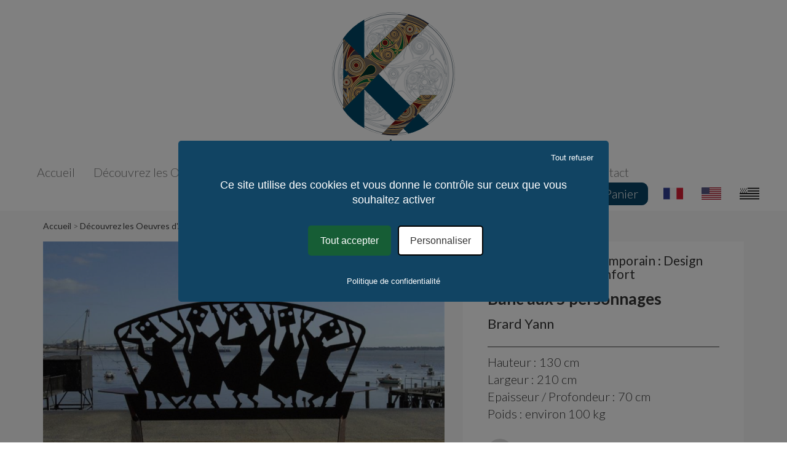

--- FILE ---
content_type: text/html; charset=utf-8
request_url: https://kerluxy.bzh/fr-FR/ArtGallery/p/banc-aux-5-personnages_brard-yann/26
body_size: 7820
content:

<!DOCTYPE html>
<html lang="fr-FR">
<head>
    <meta charset="utf-8" />
    <meta name="viewport" content="width=device-width, initial-scale=1.0">
    <title>Mobilier de Jardin Design avant-gardiste | &quot;Banc aux 5 personnages&quot; de Yann Brard - Kerluxy</title>
    <link href="https://fonts.googleapis.com/css?family=Lato:300,300i,400,400i,700,700i&amp;subset=latin-ext" rel="stylesheet">
    <link rel="stylesheet" href="https://pro.fontawesome.com/releases/v5.8.0/css/all.css" integrity="sha384-/pOR6TNYPdUaQQQRKQ4XHznZ4U2K/Lscb3u6jshUngC/31fLTuyX9FZb24gp4O3J" crossorigin="anonymous">

    <!--favicon-->
    <link rel="apple-touch-icon" sizes="57x57" href="/Content/favicon/apple-icon-57x57.png">
    <link rel="apple-touch-icon" sizes="60x60" href="/Content/favicon/apple-icon-60x60.png">
    <link rel="apple-touch-icon" sizes="72x72" href="/Content/favicon/apple-icon-72x72.png">
    <link rel="apple-touch-icon" sizes="76x76" href="/Content/favicon/apple-icon-76x76.png">
    <link rel="apple-touch-icon" sizes="114x114" href="/Content/favicon/apple-icon-114x114.png">
    <link rel="apple-touch-icon" sizes="120x120" href="/Content/favicon/apple-icon-120x120.png">
    <link rel="apple-touch-icon" sizes="144x144" href="/Content/favicon/apple-icon-144x144.png">
    <link rel="apple-touch-icon" sizes="152x152" href="/Content/favicon/apple-icon-152x152.png">
    <link rel="apple-touch-icon" sizes="180x180" href="/Content/favicon/apple-icon-180x180.png">
    <link rel="icon" type="image/png" sizes="192x192" href="/Content/favicon/android-icon-192x192.png">
    <link rel="icon" type="image/png" sizes="32x32" href="/Content/favicon/favicon-32x32.png">
    <link rel="icon" type="image/png" sizes="96x96" href="/Content/favicon/favicon-96x96.png">
    <link rel="icon" type="image/png" sizes="16x16" href="/Content/favicon/favicon-16x16.png">

    <meta name="msapplication-TileColor" content="#ffffff">
    <meta name="msapplication-TileImage" content="/Content/favicon/ms-icon-144x144.png">
    <meta name="theme-color" content="#ffffff">
    <!--/favicon-->

    <link href="/Content/css?v=G9JZjbmr0d89GPEc2BcXV8XiiZDAHviuz84DUoTw5PI1" rel="stylesheet"/>

    <script src="/bundles/modernizr?v=inCVuEFe6J4Q07A0AcRsbJic_UE5MwpRMNGcOtk94TE1"></script>


    
    
    <meta name="description" content="Sublimez votre Jardin avec un Banc Moderne qui conjugue Luxe et Sculpture | On appr&#233;cie ce banc de jardin pour son design avant-gardiste avec la d&#233;coupe de 5 personnages f&#233;minins dans le dossier en acier. Cette banquette est aussi un havre de confort avec son assise en bois. L&#39;artiste vous laisse le soin de choisir votre essence de bois | Sculpture unique, &quot;Banc aux 5 personnages&quot; de l&#39;artiste Yann Brard, en vente sur la Galerie d&#39;art en ligne KERLUXY | Paiement s&#233;curis&#233;
" />
    <link rel="stylesheet" href="https://cdnjs.cloudflare.com/ajax/libs/bootstrap-slider/10.6.1/css/bootstrap-slider.min.css" />
    <link rel="stylesheet" href="https://cdn.jsdelivr.net/gh/fancyapps/fancybox@3.5.7/dist/jquery.fancybox.min.css" />


    

        <link rel="canonical" href="https://kerluxy.bzh/fr-FR/ArtGallery/p/banc-aux-5-personnages_brard-yann/26">
        <link rel="alternate" hreflang="en-GB" href="https://kerluxy.bzh/en-GB/ArtGallery/p/bench-with-5-characters_brard-yann/26">
        <link rel="alternate" hreflang="br-FR" href="https://kerluxy.bzh/br-FR/ArtGallery/p/skaon-gant-pemp-den_brard-yann/26">


    <script src="/bundles/jquery?v=8Oos0avDZyPg-cbyVzvkIfERIE1DGSe3sRQdCSYrgEQ1"></script>

    <script src="/bundles/bootstrap?v=GmnCpSfCAIyotSjGyHpfcOIiqYHSE_PsTuVS_X2aGJE1"></script>

    <script src="/Scripts/tarteaucitron.js-1.9.7/tarteaucitron.js"></script>
    <script>
        let urlMAJQte = "/fr-FR/Panier/MettreAJourQuantite";
        let urlGetQte = "/fr-FR/Panier/GetQuantitePanier";
        let urlVider = "/fr-FR/Panier/ViderPanier";
    </script>
    <script src="/bundles/commun?v=h7V1ZQITlMqGQm_CtxXx5bGETogTgbvkgBY525gh1ec1"></script>


    
    

    <div id="panier_modal" class="modal fade" tabindex="-1" role="dialog">
        <div class="modal-dialog" role="document">
            <div class="modal-content">
                <div class="modal-body">
                    <h2 class="modal-title">Panier</h2>
                    <div class="form_ok">La pièce a été ajoutée à votre panier.</div>
                    <div class="form_ko">Une erreur s'est produite. L'oeuvre n'a pas été ajoutée à votre panier.</div>
                </div>
                <div class="modal-footer">
                    <a class="btn btn-success pull-left" href="/fr-FR/Panier/Index"><i class="far fa-shopping-bag"></i> Voir mon panier</a>
                    <button type="button" class="btn btn-primary pull-right" data-dismiss="modal">Continuer mes achats</button>
                </div>
            </div><!-- /.modal-content -->
        </div><!-- /.modal-dialog -->
    </div><!-- /.modal -->

    <script src="https://cdn.jsdelivr.net/gh/fancyapps/fancybox@3.5.7/dist/jquery.fancybox.min.js"></script>


</head>
<body>
    <div class="loader">
        <div><div class="fa-spin"></div></div>
    </div>

    <div class="body-content container-fluid p-0">
        <header>

            

<a id="logo" href="/fr-FR/Accueil/Index" title="Accueil"><img src="/Content/Images/Logo-KerluxY.svg" alt="KerluxY" /></a>

<nav class="navbar navbar-default navbar-kl">
    <div class="container-fluid">
        <!-- Brand and toggle get grouped for better mobile display -->
        <div class="navbar-header">
            <button type="button" class="navbar-toggle navbar-left collapsed" data-toggle="collapse" data-target="#bs-example-navbar-collapse-1" aria-expanded="false">
                <span class="sr-only">Toggle navigation</span>
                <span class="icon-bar"></span>
                <span class="icon-bar"></span>
                <span class="icon-bar"></span>
            </button>
        </div>

        <!-- Collect the nav links, forms, and other content for toggling -->
        <div class="collapse navbar-collapse" id="bs-example-navbar-collapse-1">
            <ul class="nav navbar-nav">
                <li class="">
                    <a href="/fr-FR/Accueil/Index">Accueil</a>
                </li>
                <li class="dropdown ">
                    <a href="#" class="dropdown-toggle" data-toggle="dropdown" role="button" aria-haspopup="true" aria-expanded="false">D&#233;couvrez les Oeuvres d&#39;Art de la Galerie KerLuxY <span class="caret"></span></a>
                    <ul class="dropdown-menu">
                            <li><a href="/fr-FR/ArtGallery/art-digital/135">art digital</a></li>
                            <li><a href="/fr-FR/ArtGallery/assemblage-artistique/85">assemblage artistique</a></li>
                            <li><a href="/fr-FR/ArtGallery/deco-design/118">d&#233;co design</a></li>
                            <li><a href="/fr-FR/ArtGallery/dessin/4">dessin</a></li>
                            <li><a href="/fr-FR/ArtGallery/joaillerie-bague-createur/6">joaillerie - bague cr&#233;ateur</a></li>
                            <li><a href="/fr-FR/ArtGallery/noir-et-blanc/110">Noir et Blanc</a></li>
                            <li><a href="/fr-FR/ArtGallery/peinture/1">peinture</a></li>
                            <li><a href="/fr-FR/ArtGallery/photographie/3">photographie</a></li>
                            <li><a href="/fr-FR/ArtGallery/sculpture/2">sculpture</a></li>
                            <li><a href="/fr-FR/ArtGallery/solidarite-environnementale/106">solidarit&#233; environnementale</a></li>
                    </ul>
                </li>
                <li>
                    <a href="https://www.kerluxy-mode-et-maison.bzh" target="_blank">Lifestyle</a>
                </li>
                <li><a href="/fr-FR/Blog/Index">BLOG   Art &amp; C&#244;te ouest</a></li>
                <li><a href="/fr-FR/Accueil/Contact">Contact</a></li>
                
            </ul>
            
        <ul class="nav navbar-nav navbar-right">
                <li><a class="monCompte" href="/fr-FR/Compte/Identification">Mon Compte</a></li>
            <li>
                <a href="/fr-FR/Panier/Index" class="panier">
                    <i class="far fa-shopping-bag"></i> Panier
                        <span class="rien"></span>
                </a>
            </li>
            
            
            

<li><a class="drapeau" href="/fr-FR/ArtGallery/p/banc-aux-5-personnages_brard-yann/26"><img src="/Content/Images/fr.png" /></a></li>
<li><a class="drapeau" href="/en-GB/ArtGallery/p/bench-with-5-characters_brard-yann/26"><img src="/Content/Images/en.png" /></a></li>
<li><a class="drapeau" href="/br-FR/ArtGallery/p/skaon-gant-pemp-den_brard-yann/26"><img src="/Content/Images/bzh.png" /></a></li>

        </ul>
        </div><!-- /.navbar-collapse -->
    </div><!-- /.container-fluid -->
</nav>


        </header>
    </div>

    
<div class="fondGris filigrane">
    <main class="container">
        <nav id="filDAriane">
    <ul>
            <li><a href="/fr-FR/Accueil/Index">Accueil</a></li>
            <li><a href="/fr-FR/ArtGallery">D&#233;couvrez les Oeuvres d&#39;Art de la Galerie KerLuxY</a></li>
            <li><a href="/fr-FR/ArtGallery/sculpture/2">sculpture</a></li>
            <li><a href="/fr-FR/ArtGallery/p/banc-aux-5-personnages_brard-yann/26">Banc aux 5 personnages</a></li>
    </ul>
</nav>

        

<div class="row" id="oeuvre">
    <div class="col col-md-7">
        <div class="photo">

            <a data-fancybox="gallery" href="/data/image/content/upload/banc_de_jardin_contemporain-%2fbrard_yann-%2fbanc_aux_5_personnages-kerluxy-w1900.jpg" title="sculpture - Banc aux 5 personnages - Brard Yann">
                <img src="/data/image/content/upload/banc_de_jardin_contemporain-%2fbrard_yann-%2fbanc_aux_5_personnages-kerluxy-w900.jpg" alt="sculpture - Banc aux 5 personnages - Brard Yann">
            </a>
            <div class="vignettes">
                                                                                                                                                            </div>
        </div>
    </div>
    <div class="col col-md-5">
        <div class="fondBlanc">
            <h1>
                <div>
                    Banc de Jardin Contemporain : Design avant-gardiste et Confort 
                </div>
                Banc aux 5 personnages
            </h1>
            <h2>
                Brard Yann
                    <small></small>
            </h2>
            <div class="chapo">
                
            </div>
            <div class="intro">
                    <div class="info">
                        Hauteur        : 130 cm
                    </div>
                                    <div class="info">
                        Largeur : 210 cm
                    </div>
                                    <div class="info">
                        Epaisseur / Profondeur : 70 cm
                    </div>
                                    <div class="info">
                        Poids :  environ 100 kg
                    </div>
                                <div class="spacer20"></div>
                <div class="origine">
                        <img src="/Content/Images/logoK.svg" class="celtland" />                     Celtland-Bretagne

                    <span class="sousTitre"> </span>
                </div>
                <div class="prix">
<form action="/fr-FR/Panier/Ajouter/26?type=G_Oeuvre" class="ajax" data-modal="#panier_modal" method="post"><input name="__RequestVerificationToken" type="hidden" value="Aso7PTEdgjxmd5EKPebfeC1zMGWAUmB_P7ZGOt8Kv5IUL5v9jxyhA4NdsK1xn5XJ0C3NN7sfKdLJu6joHEhp-ltzHdXXxFYtxdN6OEnjy1g1" />                            <button type="submit" class="btn btn-primary btn-lg pull-right">Ajouter au panier</button>
</form>                                            3&#160;640,00 €
                </div>
            </div>
        </div>
        <div class="fiche">
            Fiche-pi&#232;ce n&#176; G.sc-BRAR-000026
        </div>
        <div class="fondBlanc">
            <h2>DESCRIPTION</h2>
            <div class="caracteristiques">
                <h2 style="text-align:justify;"><strong><span style="text-decoration:underline;"></span></strong><span style="color:#0099ff;"><strong>Sublimez votre Jardin avec un Banc Moderne qui conjugue Luxe et Sculpture</strong></span></h2><p style="text-align:justify;"><span style="color:#0099ff;">Alliant Luxe et Modernité, ce banc en acier, soudé et meulé, rouille naturelle est la quintessence d'une sculpture de haute qualité.</span></p><p style="text-align:justify;"><span style="color:#0099ff;"><span style="color:#0066ff;"><span style="color:#0099ff;">On apprécie ce siège de jardin pour son <strong>design avant-gardiste</strong> avec la découpe de 5 personnages féminins dans le dossier en acier.</span></span></span></p><p style="text-align:justify;"><span style="color:#0099ff;"><span style="color:#0066ff;"><span style="color:#0099ff;">Cette banquette est aussi un <strong>havre de confort</strong> avec son assise en bois. L'artiste vous laisse le soin de<strong> choisir votre essence de bois</strong>.</span></span></span></p><p style="text-align:justify;"><span style="color:#0099ff;">Idéal dans un jardin arboré d'hôtel avec la possibilité d'une production en petite série.</span></p><p style="text-align:justify;"><span style="color:#0099ff;"> </span></p><p style="text-align:justify;"><span style="color:#0099ff;">Pièce unique sur commande</span></p><p style="text-align:justify;"> </p><p style="text-align:justify;">Traitement pour l'extérieur : l'oeuvre est traitée et vernie pour résister aux intempéries.</p><p>Couleur : rouille naturelle</p><p> </p><p>Homologué "Mobilier Urbain Service Public"</p><p> </p>

                    <div class="info">
                        Disponibilit&#233; : pr&#233;commande
                    </div>

                    <div class="info">
                        D&#233;lai d&#39;Exp&#233;dition : 21 jours
                    </div>

                    <div class="info">
                        D&#233;lai de R&#233;tractation :  -
                    </div>

                    <div class="info">
                        Lieu de fabrication : Celtland-Bretagne
                    </div>

                    <div class="info">
                        Mode de fabrication : pi&#232;ce manufactur&#233;e
                    </div>

                    <div class="info">
                        Quantit&#233; / Monde :  1
                    </div>
                                    <div class="info">
                        Quantit&#233; / KerLuxY :  1
                    </div>
                <div class="info deductionFiscale">
.                    <a href="

/fr-FR/Pages/Page/9/deduction-fiscale-pour-lachat-doeuvres-dart
" class="btn btn-sm btn-default pull-right">D&#233;duction fiscale pour l&#39;achat d’œuvres d&#39;Art. En savoir plus.</a>
                    <div class="clearfix"></div>
                </div>



            </div>
        </div>
    </div>
    <div class="col col-md-12">
        <div class="row no-gutters artiste">
            <div class="col col-md-8 blanc">
                <div class="fondBlanc">
                    <div>
                        <h3>
                            Brard Yann
                                <small></small>
                        </h3>
                        <p></p>
                        <a href="/fr-FR/Artiste/brard-yann/5" class="btn btn-small btn-primary">D&#233;couvrir l&#39;Artiste / le Cr&#233;ateur</a>
                    </div>
                </div>
            </div>
            <div class="col col-md-4 "><img src="/data/image/content/upload/sculpteurs-%2fyann_brard-p-kerluxy-w400.jpg" alt="Brard Yann" /></div>
        </div>

    </div>
</div>


    </main>
</div>


    

<div>
    <footer>
        <div id="nl">
            <div class="container">
<form action="/fr-FR/Accueil/NewsLetter" class="ajax" data-modal="#newsletter_modal" method="post"><input name="__RequestVerificationToken" type="hidden" value="P1t8mXU4m3fpFyXEJv8tPoOZ0K5hOQMMtYyrsxaYpzqNqfVePS5b1gpVUxv5PC5n51evNSwIyjLvenZ7XzGTUwuHzmIlm9PJcNfC6S6ScPI1" /><p>Pour suivre notre actualit&eacute;, abonnez-vous<br />&agrave; notre <strong>Newsletter</strong></p>                    <input type="email" name="email" placeholder="Renseignez votre email" />
                    <input type="submit" value="Envoyer" />
</form>            </div>
        </div>
        <div id="menuPied">
            <div class="container">
                <div class="row">
                    
                    <div class="col-md-4">
                        <h4>
                            
                        </h4>
                        <ul>
                            
                            <li><a href="/fr-FR/Accueil/Contact">Contact</a></li>
                            <li>

<a href="/fr-FR/Pages/Page/3/cgv-acheteur">CGV Acheteur</a>
</li>
                            <li>

<a href="/fr-FR/Pages/Page/2/paiement">Paiement</a>
</li>
                            <li>

<a href="/fr-FR/Pages/Page/14/livraison">Livraison</a>
</li>
                            <li>

<a href="/fr-FR/Pages/Page/15/retour-jusqua-14-jours">Retour jusqu&#39;&#224; 14 jours</a>
</li>
                            <li>

<a href="/fr-FR/Pages/Page/9/deduction-fiscale-pour-lachat-doeuvres-dart">D&#233;duction fiscale pour l&#39;achat d&#39;oeuvres d&#39;Art</a>
</li>
                            <li>

<a href="/fr-FR/Pages/Page/11/avis-clients">Avis clients</a>
</li>
                            <li>

<a href="/fr-FR/Pages/Page/13/presse">Presse</a>
</li>
                        </ul>
                    </div>
                    <div class="col-md-4">
                        <h4>&nbsp;</h4>
                        <ul></ul>
                    </div>
                    <div class="col-md-4">
                        <h4>Nous suivre</h4>
                        <a class="rx fb" href="https://www.facebook.com/KerluxYbzh-2056831001112240" target="_blank"><i class="fab fa-facebook-f"></i></a>
                        <a class="rx inst" href="https://www.instagram.com/galeriedartkerluxy/?hl=fr" target="_blank"><i class="fab fa-instagram"></i></a>
                        <a class="rx pin" href="https://www.pinterest.fr/kerluxy/_saved" target="_blank"><i class="fab fa-pinterest-p"></i></a>
                        <a class="rx yt" href="https://www.youtube.com/@kerluxygaleriedartenligne" target="_blank"><i class="fab fa-youtube"></i></a>
                        <h4>&nbsp;</h4>
                        <h4>Partenaires</h4>
                        <ul>
                            <li><a href="https://stal.bzh/fr/commerce/kerluxy-galerie-dart-contemporain-en-ligne" target="_blank" title="STAL.bzh  |  KerLuxY galerie d&#39;art ">STAL.bzh  |  KerLuxY galerie d&#39;art </a></li>
                            <li><a href="https://stal.bzh/fr/commerce/kerluxy-maison-mode-boutique-en-ligne" target="_blank" title="STAL.bzh  |  KerLuxY Mode &amp; Maison">STAL.bzh  |  KerLuxY Mode &amp; Maison</a></li>
                            <li><a href="https://www.web.bzh/annuaire/kerluxy-bzh-art-gallery-celtic-store/" target="_blank" title="WEB.bzh  |  KerLuxY galerie d&#39;art ">WEB.bzh  |  KerLuxY galerie d&#39;art </a></li>
                            <li><a href="https://www.web.bzh/annuaire/kerluxy-boutique-en-ligne-maison-mode/" target="_blank" title="WEB.bzh  |  KerLuxY boutique Maison &amp; Mode">WEB.bzh  |  KerLuxY boutique Maison &amp; Mode</a></li>
                        </ul>
                    </div>
                </div>
            </div>
        </div>
        <div id="pied">
            <div class="container text-center infoArtiste">
                <h2><strong><span style="color:#00cc33;font-size:medium;">VOUS ETES UN CREATEUR ET VOUS SOUHAITEZ REJOINDRE LA GALERIE D'ART EN LIGNE KERLUXY ?</span></strong></h2><h3><span style="font-size:medium;">Artiste peintre, sculpteur, photographe, dessinateur, cr&eacute;ateur tout style, artisan d'art...&nbsp;vous souhaitez vendre en ligne vos cr&eacute;ations originales ?&nbsp; Bienvenu.e. dans la communaut&eacute; des amis de KERLUXY.&nbsp; Nous vous invitons &agrave; d&eacute;poser un dossier de candidature aupr&egrave;s de notre Galerie d'Art Contemporain si&nbsp;vous respectez notre&nbsp;&nbsp;</span><a href="/fr-FR/Pages/Page/5/charte-de-qualite"><span style="color:#990000;font-size:medium;"><strong>Charte de qualit&eacute;</strong></span></a><span style="font-size:medium;">.</span><span style="color:#990000;font-size:medium;"><strong>&nbsp; </strong></span><span style="color:#990000;font-size:medium;"><strong>&nbsp;</strong></span></h3><h2><strong><span style="color:#00cc33;font-size:medium;">Inscription Gratuite&nbsp; |&nbsp; Publicit&eacute; Gratuit</span><span style="color:#00cc33;font-size:medium;">e</span></strong><span style="font-size:medium;color:#00cc33;"><strong>&nbsp; |&nbsp;</strong></span><span style="font-size:medium;">&nbsp;</span><a href="/fr-FR/Accueil/Contact"><span style="color:#990000;font-size:medium;"><strong>Contactez-nous</strong></span></a></h2><h2><span style="font-size:xx-small;">&nbsp;</span></h2><p><span style="font-size:xx-small;">&nbsp;</span></p><h2><strong><span style="color:#00cc33;font-size:medium;">VOUS ETES GALERISTE ET VOUS SOUHAITEZ COLLABORER AVEC LA GALERIE D'ART EN LIGNE KERLUXY ?</span></strong></h2><h3><span style="font-size:medium;">Vous g&eacute;rez une Galerie physique et vous aspirez &agrave; exposer toutes vos &oelig;uvres&nbsp;en continu et en toute simplicit&eacute; ? Exposez votre souhait &agrave; la Galerie en ligne KERLUXY dont les &oelig;uvres&nbsp;d'art sont visibles&nbsp;</span><strong><span style="color:#006699;font-size:medium;">7 jours sur 7 et 24 heures sur 24</span></strong><span style="font-size:medium;">. Nous vous proposerons un accord sur mesure.&nbsp;</span></h3><h2><strong><span style="color:#00cc33;font-size:medium;">Inscription Gratuite&nbsp; |&nbsp; Publicit&eacute; Gratuite&nbsp;</span></strong><span style="font-size:medium;">&nbsp;</span><span style="font-size:medium;color:#00cc33;"><strong>|</strong></span><span style="font-size:medium;">&nbsp;&nbsp;</span><a href="https://kerluxy.bzh/fr-FR/Accueil/Contact"><span style="color:#990000;font-size:medium;"><strong>Contactez-nous</strong></span></a></h2><p><span style="color:#990000;font-size:medium;"><strong>&nbsp;</strong></span></p>
            </div>
            <div class="container">
                <ul>
                    <li>

<a href="/fr-FR/Pages/Page/4/mentions-legales">Mentions l&#233;gales</a>
</li>
                    <li>

<a href="/fr-FR/Pages/Page/5/charte-de-qualite">Charte de qualit&#233;</a>
</li>
                    <li>

<a href="/fr-FR/Pages/Page/6/politique-de-confidentialite">Politique de confidentialit&#233;</a>
</li>
                    <li>

<a href="/fr-FR/Pages/Page/7/paiement-3d-secure">Paiement 3D Secure</a>
</li>
                    <li>

<a href="/fr-FR/Pages/Page/8/cookies-cnil">Cookies / CNIL</a>
</li>
                </ul>
            </div>
        </div>
    </footer>
</div>
<div id="newsletter_modal" class="modal fade" tabindex="-1" role="dialog">
    <div class="modal-dialog" role="document">
        <div class="modal-content">
            <div class="modal-body">
                <h2 class="modal-title">Confirmation</h2>
                <div class="form_ok">Votre demande a bien été enregistrée. Merci.</div>
                <div class="form_ko">Une erreur s'est produite. Votre demande n'a pas pu être enregistrée.</div>
            </div>
            <div class="modal-footer">
                <button type="button" class="btn btn-primary pull-right" data-dismiss="modal"></button>
            </div>
        </div><!-- /.modal-content -->
    </div><!-- /.modal-dialog -->
</div><!-- /.modal -->
<div id="info_ouverture" class="modal fade" tabindex="-1" role="dialog">
    <div class="modal-dialog" role="document">
        <div class="modal-content">
            <div class="modal-body">
                <h2 class="modal-title"></h2>
                
            </div>
            <div class="modal-footer">
                <button type="button" class="btn btn-primary pull-right" data-dismiss="modal"></button>
            </div>
        </div><!-- /.modal-content -->
    </div><!-- /.modal-dialog -->
</div><!-- /.modal -->
<div id="info_ouverture_artGallery" class="modal fade" tabindex="-1" role="dialog">
    <div class="modal-dialog" role="document">
        <div class="modal-content">
            <div class="modal-body">
                <h2 class="modal-title"></h2>
                
            </div>
            <div class="modal-footer">
                <button type="button" class="btn btn-primary pull-right" data-dismiss="modal"></button>
            </div>
        </div><!-- /.modal-content -->
    </div><!-- /.modal-dialog -->
</div><!-- /.modal -->


</body>
</html>

--- FILE ---
content_type: image/svg+xml
request_url: https://kerluxy.bzh/Content/Images/logoK.svg
body_size: 120346
content:
<svg xmlns="http://www.w3.org/2000/svg" xmlns:xlink="http://www.w3.org/1999/xlink" viewBox="0 0 267.94 267.95"><defs><style>.cls-1{fill:none;}.cls-2{fill:#393547;}.cls-3{clip-path:url(#clip-path);}.cls-4{fill:#786855;}.cls-5{fill:#003129;}.cls-6{fill:#005929;}.cls-7{fill:#751417;}.cls-8{fill:#a3a9b1;}.cls-9{fill:#e9b859;}</style><clipPath id="clip-path"><polygon class="cls-1" points="147.78 47.12 97.45 97.45 47.12 47.12 47.12 47.12 47.12 120.17 60.93 133.97 47.12 147.78 47.12 220.82 47.12 220.82 220.82 47.12 147.78 47.12"/></clipPath></defs><title>Fichier 1</title><g id="Calque_2" data-name="Calque 2"><g id="Calque_1-2" data-name="Calque 1"><polygon class="cls-2" points="176.13 176.13 192.47 159.8 176.13 159.8 167.97 167.97 133.97 133.97 220.82 47.12 147.78 47.12 98.78 96.13 98.78 47.12 47.12 47.12 47.12 220.82 98.78 220.82 98.78 171.82 131.44 204.49 115.11 220.82 131.44 220.82 139.61 212.66 147.78 220.82 220.82 220.82 176.13 176.13"/><g class="cls-3"><path class="cls-4" d="M267.06,134.6A133.35,133.35,0,1,1,133.71,1.26,133.35,133.35,0,0,1,267.06,134.6Z"/><path class="cls-5" d="M80.29,135.89a26,26,0,0,0,7.81-2.08l0,0,0,0h0A9.76,9.76,0,1,0,76.76,119.3v0l-5.61,7.82c-.3.47-.62.93-1,1.38-3.38,4.69-8.4,10-13.23,15.16l-.7.74A48.43,48.43,0,0,1,80.29,135.89Z"/><path class="cls-5" d="M156.88,94.81c0,.12,0,.17,0,.17v.08a9.59,9.59,0,0,0-.18,1.85,9.76,9.76,0,1,0,18.44-4.48h0l-4-8.79c-.25-.49-.48-1-.7-1.5C168.1,76.84,166,69.82,164,63.06c-.09-.33-.19-.65-.29-1,.11,1.31.16,2.62.16,3.92A48.36,48.36,0,0,1,159,87.14,26.66,26.66,0,0,0,156.88,94.81Z"/><path class="cls-5" d="M181.85,196a48.43,48.43,0,0,1-19.43-16.5,26.27,26.27,0,0,0-5.73-5.71l0,0,0,0,0,0a9.75,9.75,0,0,0-5.93-2.33h-.42a9.76,9.76,0,0,0-9.74,9.35c0,.14,0,.28,0,.42a9.76,9.76,0,0,0,9.35,9.75h0l9.59.91c.58,0,1.16.08,1.73.14,5.74.58,12.84,2.24,19.69,3.83Z"/><path class="cls-6" d="M58,203.59l-.84-1.4,1.44.41-.4-.18a3.91,3.91,0,0,1-1.79-1.4l-.42-.76.86-.18a20,20,0,0,1,4.19-.46c5.55,0,8.09,2.66,8.16,2.75l.59.63c.25-.09.5-.19.73-.3a.83.83,0,0,1,0-.15,10.46,10.46,0,0,0-1.61-1.13,15.85,15.85,0,0,0-8-1.86c-.48,0-1,0-1.48.05L59,198.4l.1-.06.33-.2c.28-.18.68-.44,1.17-.79a27.14,27.14,0,0,0,3.57-3,16.87,16.87,0,0,0,5-8.91,14.18,14.18,0,0,1-5.27,4.31h0c-.32.16-.66.31-1,.44l-.1,0-.42.16-.08,0-.38.12h0l-.07,0-.16,0,0,0-.13,0-.15,0h0l-.18.05-.47.11a.58.58,0,0,0-.14,0l-.37.06L60,191l-.36,0-.16,0-.49.05h-.17l-.36,0h-.69a14.06,14.06,0,0,1-2.65-.25c-.37-.07-.75-.15-1.12-.25a15.46,15.46,0,0,1-1.66-.57A14.27,14.27,0,0,1,44,180.94c-.05-.14-.08-.28-.12-.42-.1,1.15-.15,2.29-.15,3.43a40.12,40.12,0,0,0,8.51,24.66,17.24,17.24,0,0,1-.27-2.89,5.85,5.85,0,0,1,1.17-4,2.43,2.43,0,0,1,1.4-.83l.34-.05.23.26a3.68,3.68,0,0,1,.94,2.54,7.74,7.74,0,0,1-1.33,3.92,13.68,13.68,0,0,1-1.3,1.78l-.32.36A40.1,40.1,0,0,0,83.87,224l1.65,0a34.52,34.52,0,0,1-9.22-2.92C70.3,218.22,63.62,213,58,203.59Zm-1.52-8.35a3.2,3.2,0,0,1,.55-.89,3.35,3.35,0,0,1,.06.59,4.29,4.29,0,0,1-.89,2.47c0-.16,0-.33,0-.5A4.44,4.44,0,0,1,56.44,195.24Zm-9.56-2.52a13,13,0,0,1-1.4-5.6A29.57,29.57,0,0,1,53,198.41,12.84,12.84,0,0,1,46.88,192.72ZM195.75,140.6a4.79,4.79,0,0,1,1.54-1.67,2.39,2.39,0,0,1,1.3-.34,7,7,0,0,1,2.74.73l.13.07a48.86,48.86,0,0,0-6.76-3.9,50.1,50.1,0,0,0-7.57-2.86l.25.11a19.86,19.86,0,0,1,5.73,3.78,2.22,2.22,0,0,1,.59,1.5,2.85,2.85,0,0,1-.15.88l-.09.28-.28.11a1.82,1.82,0,0,0-1.13,1.66,2.11,2.11,0,0,0,.09.56v.05a1.63,1.63,0,0,0,1.09,1.1h0a2,2,0,0,0,.67.12,1.41,1.41,0,0,0,.87-.27l0,0h0a1.84,1.84,0,0,0,.83-1.52v-.21ZM96.59,188.44a10.92,10.92,0,0,1-.94.8,48.49,48.49,0,0,0,6.56-4.21,49.74,49.74,0,0,0,6-5.4l-.21.16a20.05,20.05,0,0,1-6,3.35,2.11,2.11,0,0,1-.6.08,2.4,2.4,0,0,1-1.71-.78l-.21-.21,0-.3v-.17a1.73,1.73,0,0,0-.48-1.22,1.7,1.7,0,0,0-1-.55H98a1.39,1.39,0,0,0-.3,0,1.8,1.8,0,0,0-1.18.5l-.44-.47.44.47a1.72,1.72,0,0,0-.59,1.24.68.68,0,0,0,0,.2v.06a1.75,1.75,0,0,0,.48,1.05,1.65,1.65,0,0,0,.52.39l.15.08.1.15a4.64,4.64,0,0,1,.77,2.13,1,1,0,0,1,0,.17,2.73,2.73,0,0,1-.41,1.35A5.85,5.85,0,0,1,96.59,188.44Zm-6.66-11.33c-.71-.47-1.65-1.11-2.71-1.78a8.64,8.64,0,0,0-.94-.32l.07-.24h0l-.07.24a9.37,9.37,0,0,0-2.44-.33,9.27,9.27,0,0,0-8.58,5.81L75,181.73c-.06,1-.17,2.38-.23,3.88a9.23,9.23,0,0,0,12.28,7c.49-.24,1.08-.52,1.71-.84A9.22,9.22,0,0,0,91.1,178.2Zm.69,8.68A7,7,0,0,1,83.85,191h0a7,7,0,0,1-7-7,6.87,6.87,0,0,1,.25-1.85,7,7,0,0,1,6.76-5.18,6.87,6.87,0,0,1,1.85.25h0a7,7,0,0,1,4.93,8.62Zm-10.76,9.3H79.8a1.72,1.72,0,0,0-.75-.17,1.9,1.9,0,0,0-.4,0,1.74,1.74,0,0,0-.59.26l-.15.1h-.48a4.52,4.52,0,0,1-1.93-.4,2.58,2.58,0,0,1-1.15-1.16,7,7,0,0,1-.58-1.72q-.09-.42-.15-.87c0,.48,0,1,0,1.46A48.72,48.72,0,0,0,74,199a49.69,49.69,0,0,0,1.69,7.92,30.91,30.91,0,0,1-.3-4,13.16,13.16,0,0,1,.33-3.14,2.17,2.17,0,0,1,.71-1.14,2.72,2.72,0,0,1,1-.52l.29-.07.25.17a1.78,1.78,0,0,0,1,.33,2,2,0,0,0,.41-.05,1.77,1.77,0,0,0,1-.61l0,0,0,0a1.53,1.53,0,0,0,.38-1.06,1.85,1.85,0,0,0-.05-.46h0A1.67,1.67,0,0,0,79.86,195.09ZM78.22,171a2.54,2.54,0,0,1,1.47-.41,7.69,7.69,0,0,1,2.72.64,49.74,49.74,0,0,0-14.66-6l.25.1a19.78,19.78,0,0,1,5.92,3.48,2.13,2.13,0,0,1,.67,1.59,2.74,2.74,0,0,1-.11.76l-.07.28-.27.13a1.79,1.79,0,0,0-1,1.11,1.86,1.86,0,0,0-.07.52,1.76,1.76,0,0,0,.11.64v0a1.64,1.64,0,0,0,1.15,1A2,2,0,0,0,75,175a1.49,1.49,0,0,0,1-.32v0h0a1.83,1.83,0,0,0,.67-.95,1.75,1.75,0,0,0,.08-.51s0-.09,0-.13v-.18l.08-.16A4.7,4.7,0,0,1,78.22,171Zm4.86-83.84c0-2.29.57-3.61,1.25-4.36a2.47,2.47,0,0,1,1.49-.86l.34,0,.22.26a3.66,3.66,0,0,1,.86,2.43,7.6,7.6,0,0,1-1.42,4,13.14,13.14,0,0,1-1.4,1.78l-.34.35a40.15,40.15,0,0,0,31.59,15.4H116a35,35,0,0,1-8.21-2.78c-6.13-3-13-8.45-18.65-18.53l-.8-1.43,1.42.45-.18-.08a4.11,4.11,0,0,1-1.94-1.56l-.4-.78.86-.15a21,21,0,0,1,3.61-.33c6,0,3.77-.06-.31-.07H90.7l-.32-1.21.11-.06.34-.19c.29-.18.72-.44,1.23-.77a28,28,0,0,0,3.74-3A19,19,0,0,0,100,69.79c0-.56.11-1.12.18-1.67a14.43,14.43,0,0,1-3.75,2.94l0,0c-.3.16-.61.31-.92.45l-.1,0c-.3.13-.61.25-.91.36l-.16.06-.44.15-.19,0-.26.08-.21,0-.29.08-.34.07-.24,0-.27,0-.24,0-.39.06-.21,0-.33,0h-.19l-.42,0h-.67a14.52,14.52,0,0,1-4-.57,14.43,14.43,0,0,1-5.57-3.09A30.1,30.1,0,0,1,86,80.49l.27,1.23-1.16-.5a14.74,14.74,0,0,1-7.64-6.73,14.09,14.09,0,0,1-1.53-6.42A11.49,11.49,0,0,1,76,66.41l.2-1.14.86.76c.38.34.75.69,1.11,1A14.41,14.41,0,0,1,75.76,62c-.13,1.35-.2,2.7-.2,4a40.18,40.18,0,0,0,7.7,23.61A19.5,19.5,0,0,1,83.08,87.15ZM87.89,76.5a3.3,3.3,0,0,1,.63-1,2.53,2.53,0,0,1,0,.49,4.1,4.1,0,0,1-1,2.54v-.3A4.78,4.78,0,0,1,87.89,76.5Zm83,52.32c5.32-4.49,13.91-9,26.84-8.95.74,0,1.5,0,2.27,0l1.64.07-1.14,1a4.67,4.67,0,0,1,2.43-1H203l.86.08-.31.8a16.33,16.33,0,0,1-5.48,7.56,8.44,8.44,0,0,1-3.22,1.51l-.85.15c0,.15-.07.29-.1.44l.68.2a11.11,11.11,0,0,0,1.56-.71,17.07,17.07,0,0,0,6.38-6.72l1.2.36a2.17,2.17,0,0,0,0,.24c0,.16,0,.4,0,.7a26.81,26.81,0,0,0,1.15,7.73,17.29,17.29,0,0,0,2.24,4.7c.45.34.9.68,1.34,1-.05-.16-.09-.32-.13-.48,0,0,0,0,0,0a13.21,13.21,0,0,1-.35-2,.08.08,0,0,1,0,0c0-.15,0-.31,0-.46a.28.28,0,0,0,0-.09q0-.48,0-1a14.3,14.3,0,0,1,3.56-9.45,14.6,14.6,0,0,1,6.38-4.17l.25-.08a29.91,29.91,0,0,1-4.3.31,28.34,28.34,0,0,1-8.46-1.2l-1.19-.4,1-.73a14.89,14.89,0,0,1,8.8-3,13.8,13.8,0,0,1,8.56,3l.86.76-1.09.33c-.49.16-1,.29-1.46.41l.21,0c.39,0,.77,0,1.15,0a14.27,14.27,0,0,1,4.25.65,40,40,0,0,0-24.21-8.12c-1.1,0-2.19,0-3.28.13a12.3,12.3,0,0,1,4.31,2.82,3.81,3.81,0,0,1,1.08,2.47,2.12,2.12,0,0,1-.17.89l-.15.31-.34.05a3.52,3.52,0,0,1-.56,0h0a3.94,3.94,0,0,1-2.56-1,7.6,7.6,0,0,1-1.63-2.07,13,13,0,0,1-1.2-2.9l-.12-.47a40.16,40.16,0,0,0-29.76,19.23A32.4,32.4,0,0,1,170.87,128.82Zm36-6.56a3.56,3.56,0,0,1,1.38,1.91,3.47,3.47,0,0,1-.56-.3,4.28,4.28,0,0,1-1.54-2.07A4.82,4.82,0,0,1,206.85,122.26ZM194.06,167a2.63,2.63,0,0,1,1.07-.48l.3-.06.23.18a1.81,1.81,0,0,0,1.1.38,1.84,1.84,0,0,0,.33,0,1.79,1.79,0,0,0,1-.57l0,0,0,0a1.58,1.58,0,0,0,.43-1.13,2.4,2.4,0,0,0,0-.37h0a1.62,1.62,0,0,0-.92-1.25l0,0h0a1.73,1.73,0,0,0-.81-.2,1.84,1.84,0,0,0-.33,0,2.16,2.16,0,0,0-.61.24l-.15.09h-.24a4.71,4.71,0,0,1-2.15-.48,2.45,2.45,0,0,1-1-1,5.57,5.57,0,0,1-.52-1.37,12.94,12.94,0,0,1-.23-1.49c-.09,1.15-.13,2.33-.13,3.52,0,1.4.06,2.83.19,4.28a48.53,48.53,0,0,0,1.35,8c-.09-1-.15-2-.15-3a15.21,15.21,0,0,1,.48-4.13A2.26,2.26,0,0,1,194.06,167ZM133.16,65.46a2.37,2.37,0,0,1-1.73-.81l-.21-.22,0-.29a1.34,1.34,0,0,0,0-.2,1.81,1.81,0,0,0-1.47-1.77h0a1.12,1.12,0,0,0-.32,0,1.87,1.87,0,0,0-1.78,1.73,1.21,1.21,0,0,0,0,.19v0a1.84,1.84,0,0,0,1,1.46l.16.08.09.15a4.84,4.84,0,0,1,.75,2.15v.14a2.58,2.58,0,0,1-.42,1.34,5.37,5.37,0,0,1-1,1.17,9.69,9.69,0,0,1-1,.8,49.11,49.11,0,0,0,6.63-4.1A49.63,49.63,0,0,0,140,62l-.21.16a19.93,19.93,0,0,1-6,3.26A2.28,2.28,0,0,1,133.16,65.46ZM110.57,53.18A2.51,2.51,0,0,1,112,52.8a7.54,7.54,0,0,1,2.74.7l0,0a49.31,49.31,0,0,0-6.86-3.7,50.69,50.69,0,0,0-7.65-2.66l.25.11a19.79,19.79,0,0,1,5.83,3.62,2.14,2.14,0,0,1,.63,1.54,3.06,3.06,0,0,1-.12.82l-.09.28-.27.13a1.77,1.77,0,0,0-1,1.08,1.87,1.87,0,0,0-.09.56,2,2,0,0,0,.1.6V56A1.62,1.62,0,0,0,106.63,57a2,2,0,0,0,.62.1,1.48,1.48,0,0,0,.92-.29l0,0,0,0a1.8,1.8,0,0,0,.7-.92,1.82,1.82,0,0,0,.09-.56v-.26l.09-.16A4.77,4.77,0,0,1,110.57,53.18Zm-2.95,27.7a2.64,2.64,0,0,1,1.06-.5l.29-.07.24.18a1.79,1.79,0,0,0,1.08.35,2.19,2.19,0,0,0,.36,0,1.89,1.89,0,0,0,1-.59l0,0,0,0a1.54,1.54,0,0,0,.41-1.1,2,2,0,0,0,0-.41,1.69,1.69,0,0,0-.93-1.24h-.05a1.91,1.91,0,0,0-.79-.18,1.47,1.47,0,0,0-.36,0,1.76,1.76,0,0,0-.6.24l-.15.1h-.34a4.64,4.64,0,0,1-2.06-.45,2.46,2.46,0,0,1-1-1,5.55,5.55,0,0,1-.55-1.5,11.82,11.82,0,0,1-.21-1.26c0,.88-.07,1.76-.07,2.65a49.88,49.88,0,0,0,1.76,13.1,33.87,33.87,0,0,1-.2-3.44,13.84,13.84,0,0,1,.41-3.69A2.21,2.21,0,0,1,107.62,80.88Zm106.72,76.37a10.68,10.68,0,0,1-1,.81,48.08,48.08,0,0,0,6.73-3.93A49.14,49.14,0,0,0,226.3,149l-.22.15a19.73,19.73,0,0,1-6.12,3.1,2.24,2.24,0,0,1-2.28-.8l-.2-.22,0-.3a1.93,1.93,0,0,0,0-.24,1.78,1.78,0,0,0-.43-1.17,1.76,1.76,0,0,0-1-.59h-.05a1.36,1.36,0,0,0-.36-.05,1.82,1.82,0,0,0-1.14.46,1.73,1.73,0,0,0-.65,1.26.76.76,0,0,0,0,.15v.06a1.74,1.74,0,0,0,.43,1.07,1.64,1.64,0,0,0,.5.41l.15.09.09.15a4.72,4.72,0,0,1,.69,2.17v.08a2.63,2.63,0,0,1-.43,1.35A5.7,5.7,0,0,1,214.34,157.25ZM83.9,43.28c5.47-4.8,14.41-9.58,28.17-9.58h1.82l-1.09,1a4.48,4.48,0,0,1,2.44-1h0l.86,0-.29.82a16.25,16.25,0,0,1-5.2,7.75,8.48,8.48,0,0,1-3.16,1.63l-.84.18a5.34,5.34,0,0,0-.12.77l.14,0a10.36,10.36,0,0,0,2.12-1A17.16,17.16,0,0,0,114.92,37l1.21.32v.25A26.85,26.85,0,0,0,117.26,45,16.24,16.24,0,0,0,122,52.71,14.34,14.34,0,0,1,125.41,37a14.22,14.22,0,0,1,9.85-3.93,9.57,9.57,0,0,1,1.07,0,14.07,14.07,0,0,1,2.94.53,40,40,0,0,0-23.63-7.7,41.55,41.55,0,0,0-4.73.28A11.92,11.92,0,0,1,115.39,29a3.66,3.66,0,0,1,1.11,2.45,1.89,1.89,0,0,1-.15.8l-.14.31-.33.06a3.23,3.23,0,0,1-.69.07h0a4,4,0,0,1-2.55-1,8,8,0,0,1-1.66-2,13.69,13.69,0,0,1-1.27-2.81l-.14-.46a40.13,40.13,0,0,0-29,20.28A34.79,34.79,0,0,1,83.9,43.28Zm42.64-13.42a12.58,12.58,0,0,1,5.36,1.23c.36.17.68.34.95.5a28.29,28.29,0,0,1-7.89,1.1,30.43,30.43,0,0,1-5.08-.43l-.57-.11A13,13,0,0,1,126.54,29.86Zm-7.28,6a3.55,3.55,0,0,1,1.44,1.86,3.72,3.72,0,0,1-.6-.3,4.28,4.28,0,0,1-1.57-2A6.3,6.3,0,0,1,119.26,35.82Zm2.86,23.77c-.81-.57-2-1.39-3.2-2.21a9.09,9.09,0,0,0-3.29-.61,9.26,9.26,0,0,0-9.08,7.45c0,.55-.11,1.2-.17,1.91a9.25,9.25,0,0,0,9.25,9.15,9,9,0,0,0,1.16-.08l1.52-.44c.78-.36,1.82-.84,2.94-1.39a7.47,7.47,0,0,0,.75-.64,9.25,9.25,0,0,0,1-12.26Zm-1.65,11.52a7,7,0,0,1-4.84,1.94h0a7,7,0,0,1-7-7,7,7,0,1,1,11.86,5.08Zm29.59-25.64a35.11,35.11,0,0,1,1.87,11.39c0,6.3-1.63,14-6.68,22.55l-.83,1.42-.33-1.46a8,8,0,0,1,0,.8,3.7,3.7,0,0,1-.39,1.87l-.48.73-.56-.66c-3.45-4.08-4.15-7.65-4.15-9.8a7.14,7.14,0,0,1,.28-2.16l.27-.82c-.11-.1-.22-.2-.34-.29l-.49.5a10.12,10.12,0,0,0-.12,1.59,16.92,16.92,0,0,0,2.9,8.92l-.89.89,0,0-.18-.1c-.17-.09-.4-.23-.71-.39a27,27,0,0,0-2.58-1.2,22.39,22.39,0,0,0-8.14-1.73,14.62,14.62,0,0,0-1.74.1c-.61.29-1.22.56-1.85.81q.72.17,1.41.39l0,0,.41.14.09,0,.39.16.08,0A14.07,14.07,0,0,1,129,80l.09,0,.32.2.14.08.3.2.14.1.29.2.12.09c.32.24.63.49.93.76a1,1,0,0,1,.15.14l.23.2.17.17.21.21.18.19.19.2c.07.07.13.15.19.22l.17.19c.11.13.22.27.32.41a1.83,1.83,0,0,1,.13.16l.21.28c0,.07.09.13.13.19s.12.18.18.27l.13.2.18.29.11.19.18.33a1.29,1.29,0,0,1,.09.16c.09.16.17.33.26.5a.59.59,0,0,0,0,.08c.06.15.13.29.19.43s0,.13.08.19.09.23.14.35a1.67,1.67,0,0,0,.08.2l.12.35.06.2c.05.13.08.26.13.39s0,.11,0,.17.11.38.15.57c0,0,0,0,0,.06a13.49,13.49,0,0,1,.34,2.24q0,.49,0,1a14.3,14.3,0,0,1-2.81,8.5l0,0-.37.48-.1.12-.18.22-.27.3-.14.15a3.38,3.38,0,0,1-.26.27l-.09.09-.25.24.31-.13.07,0a40.2,40.2,0,0,0,11.22-7.53c.76-.73,1.49-1.48,2.18-2.25l.09-.09.47-.54A40.44,40.44,0,0,0,152.38,82c-2.55,2-4.36,2.6-5.67,2.61h0a2.75,2.75,0,0,1-2.23-.93l-.19-.28.11-.32a3.85,3.85,0,0,1,2.23-2.26,7.85,7.85,0,0,1,2.94-.5,13.16,13.16,0,0,1,2.88.32l.47.11a39.66,39.66,0,0,0,2-6.69v0l.09-.45.09-.49.06-.32c.1-.61.19-1.21.27-1.82v-.06c0-.31.08-.63.11-.94v0c.06-.64.11-1.28.14-1.92a.62.62,0,0,0,0-.13l0-.77v-.23c0-.24,0-.47,0-.71v-.15a40.42,40.42,0,0,0-5.66-20.59ZM140,83.92a6.06,6.06,0,0,1,.7,0,4.4,4.4,0,0,1-2.38.8,2.84,2.84,0,0,1-.7-.08A3.65,3.65,0,0,1,140,83.92Zm-.66,12.39a13.08,13.08,0,0,1-2.59,1.94h0a29.09,29.09,0,0,1,4.17-9.16,26.14,26.14,0,0,1,2.19-2.81c0,.27,0,.55,0,.81A12.31,12.31,0,0,1,139.36,96.31Zm-21.44,66.55a35.17,35.17,0,0,1,2,11.92c0,6.19-1.57,13.7-6.34,22.1l-.81,1.42-.35-1.45a7.51,7.51,0,0,1,.06.89,3.58,3.58,0,0,1-.36,1.78l-.47.74-.57-.66c-3.6-4.11-4.3-7.75-4.3-9.88a6.76,6.76,0,0,1,.25-2l.26-.82-.34-.29-.49.51a9.55,9.55,0,0,0-.1,1.42,16.85,16.85,0,0,0,3,9.05l-.87.9-.06,0-.18-.11-.69-.37c-.6-.3-1.47-.72-2.53-1.13a22.35,22.35,0,0,0-8-1.64,16,16,0,0,0-2,.12c-.51.25-1,.49-1.54.71a14.37,14.37,0,0,1,3.69,1.26l0,0,.39.2s0,0,0,0l.39.23h0a13.37,13.37,0,0,1,1.18.78l.06,0,.29.23.13.09a2.75,2.75,0,0,0,.26.22,1.79,1.79,0,0,1,.14.13l.25.22.15.14.24.22.15.15.37.39c.06.07.13.13.18.2l.18.2.18.21.16.21.18.22.15.21.17.24.14.2.18.27.12.19.21.36a.41.41,0,0,0,.07.11l.26.48a1.3,1.3,0,0,0,.08.17l.16.33.09.21c0,.1.1.21.14.31l.09.21.12.33a1.31,1.31,0,0,1,.08.21l.12.36.06.18c.06.18.11.35.16.54h0a14.13,14.13,0,0,1,.5,3.73,12.36,12.36,0,0,1-.1,1.62c0,.35-.09.69-.15,1a29.74,29.74,0,0,1,6.66-10.93l.9-.87.18,1.24a18.93,18.93,0,0,1,.19,2.63,13.52,13.52,0,0,1-4.07,10,13.73,13.73,0,0,1-4.09,2.8l-1.07.41.2-1.13c.09-.51.21-1,.32-1.5a14.24,14.24,0,0,1-3.11,4.74,40,40,0,0,0,19.75-20.74c-2.56,2.07-4.39,2.69-5.7,2.69h0a2.69,2.69,0,0,1-2.18-.9l-.21-.27.11-.32a3.87,3.87,0,0,1,2.3-2.33,7.88,7.88,0,0,1,3-.52,13,13,0,0,1,2.7.28l.47.1A39.86,39.86,0,0,0,123.9,184a40.22,40.22,0,0,0-6-21.11Zm-9,38.72a4.44,4.44,0,0,1-2.27.74,2.94,2.94,0,0,1-.65-.07,3.63,3.63,0,0,1,2.45-.81,4.59,4.59,0,0,1,.62,0Zm102.26-51.22a9.17,9.17,0,0,0-2.79-4.87l-1.53-1.14a9.26,9.26,0,0,0-4.71-1.3,8.77,8.77,0,0,0-2,.21,9.24,9.24,0,0,0-6.49,5.23l-.42,1.55c-.1.85-.23,2-.35,3.24,0,.32.09.64.16,1a9.26,9.26,0,0,0,9,7.31,8.85,8.85,0,0,0,.89-.05l1.23-.31c.91-.4,2.2-.95,3.56-1.58a9.24,9.24,0,0,0,3.37-9.26Zm-7.57,8.8a6.77,6.77,0,0,1-1.48.16,7,7,0,0,1-6.85-5.54,6.86,6.86,0,0,1-.17-1.48,7,7,0,0,1,5.55-6.86,6.91,6.91,0,0,1,1.48-.16,7,7,0,0,1,6.86,5.55,6.77,6.77,0,0,1,.16,1.48A7,7,0,0,1,203.66,159.16Zm-100.51-8.49h.5l.43,0,.15,0c.21,0,.42,0,.63.06l.25,0,.31.05.32,0,.26.05c.18,0,.37.07.55.12l.16,0,.26.07-.37-.26-.11-.08a40.21,40.21,0,0,0-12.12-5.59c-.87-.23-1.75-.44-2.63-.62h0l-.48-.09-.5-.09-.08,0a40.68,40.68,0,0,0-6.79-.58,41.84,41.84,0,0,0-5.36.36,12,12,0,0,1,4.55,2.7,3.62,3.62,0,0,1,1.11,2.45,1.91,1.91,0,0,1-.13.76l-.13.31-.34.07a3.78,3.78,0,0,1-.74.07h0a4,4,0,0,1-2.53-1,7.88,7.88,0,0,1-1.67-2,13.58,13.58,0,0,1-1.31-2.77l-.15-.46a39.77,39.77,0,0,0-7.21,1.92l-.19.07-.6.23-.3.12-.46.2c-.57.23-1.12.47-1.67.74l-.21.1-.54.26-.25.13-.51.25-.3.17-.45.24-.74.42,0,0-.79.48-.05,0a40.52,40.52,0,0,0-7.06,5.53,40.07,40.07,0,0,0-7.35,9.83,34.65,34.65,0,0,1,3.36-3.49c5.42-4.9,14.34-9.82,28.16-10l1.64,0-1.07,1a4.33,4.33,0,0,1,2.43-1.08H83l.79.1-.25.75a16.42,16.42,0,0,1-5.08,7.83A8.61,8.61,0,0,1,75.35,162l-.85.19c0,.14,0,.29-.07.44l.68.16a10.26,10.26,0,0,0,1.53-.79,17,17,0,0,0,6-7l1.22.3v.07A26.48,26.48,0,0,0,85,162.43a18.38,18.38,0,0,0,3,6c.56.37,1.11.75,1.65,1.15a11,11,0,0,1-.33-1.12h0c0-.15-.08-.3-.11-.46l0-.15c0-.15-.06-.29-.08-.43l0-.19c0-.14,0-.28-.06-.42a1.23,1.23,0,0,1,0-.2c0-.13,0-.27,0-.41s0-.13,0-.19l0-.43v-.11c0-.16,0-.32,0-.48a14.25,14.25,0,0,1,4.29-10.21h0a14.11,14.11,0,0,1,6.64-3.69A14.26,14.26,0,0,1,103.15,150.67Zm-15.4,4.5a4.28,4.28,0,0,1-1.56-1.93,4.63,4.63,0,0,1,.74.42,3.53,3.53,0,0,1,1.48,1.84A2.71,2.71,0,0,1,87.75,155.17Zm4.35-4.73a30.78,30.78,0,0,1-4.75-.37l-.42-.08a13,13,0,0,1,7.38-2.41,12.73,12.73,0,0,1,5.24,1.17c.34.16.65.32.91.46A28.38,28.38,0,0,1,92.1,150.44Zm83.23,20.17-.77-1.44,1.4.48,0,0a4.16,4.16,0,0,1-2-1.67l-.38-.78.86-.13a20.67,20.67,0,0,1,3.28-.27c6.2,0,8.87,3.09,8.94,3.18l.55.67c.15,0,.29-.09.43-.15-.06-.22-.11-.44-.16-.67a10.81,10.81,0,0,0-1.36-1,16.73,16.73,0,0,0-8.82-2.14H177l-.3-1.22.11-.06.35-.19c.3-.17.73-.42,1.25-.75a27.82,27.82,0,0,0,3.82-3,18.9,18.9,0,0,0,4.32-5.75c.07-.67.16-1.33.27-2-.16.17-.33.33-.49.49l-.05,0-.76.67-.07,0c-.26.21-.52.4-.79.59l-.09.06-.47.31-.09.06-.26.15-.12.08-.43.23-.15.08-.24.12-.18.09-.38.17-.2.08-.23.1-.27.11-.3.1-.23.09-.21.06c-.13,0-.26.09-.39.12l-.19.05-.28.08-.19,0-.41.09-.18,0-.33.05-.15,0-.44.06-.16,0-.39,0h-.09l-.48,0h-.63a14.29,14.29,0,0,1-13.33-9.12.14.14,0,0,1,0-.06c-.05-.12-.1-.25-.14-.37a1,1,0,0,0,0-.1c0-.12-.08-.24-.11-.36a.56.56,0,0,1,0-.12l-.15-.49a3,3,0,0,0-.08-.32c0-.06,0-.12,0-.17s0-.16-.05-.24a1.87,1.87,0,0,1,0,.25.38.38,0,0,1,0,.1,40.8,40.8,0,0,0-.32,5.09,40.33,40.33,0,0,0,.9,8.47c.19.88.41,1.74.65,2.59a.25.25,0,0,0,0,.07l.18.61.15.49.05.14a40.35,40.35,0,0,0,5.33,10.69,18.43,18.43,0,0,1-.14-2.21c0-2.4.59-3.77,1.29-4.55a2.46,2.46,0,0,1,1.55-.87l.34,0,.21.27a3.73,3.73,0,0,1,.82,2.37,7.6,7.6,0,0,1-1.48,4,14.25,14.25,0,0,1-1.44,1.78l-.35.35a40.84,40.84,0,0,0,5.43,5.89l.23.2.2.17.45.38.1.08.56.46,0,0c.2.16.4.32.61.47l0,0,.63.48.05,0,.62.45.08.06.57.39.16.11c.16.1.32.2.47.31l.28.17.35.22.42.26.18.11a40.54,40.54,0,0,0,20.16,5.66,35,35,0,0,1-7.66-2.67C187.94,186.72,180.92,181.07,175.33,170.61Zm-1.16-8.26a3,3,0,0,1,.66-1,2.81,2.81,0,0,1,0,.43,4.07,4.07,0,0,1-1,2.58,1.28,1.28,0,0,1,0-.19A4.66,4.66,0,0,1,174.17,162.35Zm-9.09-2.63a12.64,12.64,0,0,1-1.37-5.8v-.39a29.53,29.53,0,0,1,6.92,11.66A13,13,0,0,1,165.08,159.72Zm76.28-15.85A40,40,0,0,0,237,132.4a34.93,34.93,0,0,1,1.67,10.74c0,6.43-1.71,14.32-7.11,23.11l-.86,1.4-.29-1.47c0,.24,0,.47,0,.67a3.76,3.76,0,0,1-.43,2l-.48.72-.56-.68c-3.27-4-4-7.51-4-9.68a7.63,7.63,0,0,1,.31-2.34l.29-.81a4.77,4.77,0,0,0-.6-.51l-.11.1a10,10,0,0,0-.27,2.41,17.06,17.06,0,0,0,2.74,8.75l-.91.87-.06,0-.18-.12-.72-.41a27.87,27.87,0,0,0-2.64-1.28,22.12,22.12,0,0,0-8.3-1.84,13.62,13.62,0,0,0-4.3.66,14.23,14.23,0,0,1,5.11,1.91h0l.47.3,0,0,.43.3.05,0c.15.11.3.22.44.34h0c.31.25.61.51.89.78l0,.05.24.23,0,0,.08.08.13.14.07.07.09.1a.43.43,0,0,1,.09.1l.16.17.11.13.1.12.15.19.1.11,0,0,.08.09.14.19.21.29.13.18c.08.12.16.24.23.36a.83.83,0,0,1,.08.12c.11.16.2.33.3.49a1.3,1.3,0,0,1,.08.17,3.72,3.72,0,0,1,.19.34l.11.21.15.32c0,.07.07.14.1.22l.14.32.09.23a3.05,3.05,0,0,1,.13.32,1.55,1.55,0,0,0,.08.23c0,.12.08.23.11.35s0,.14.08.22.07.26.11.39,0,.13,0,.19.1.39.14.59a2,2,0,0,1,0,.24,14.63,14.63,0,0,1,.27,2.78,14.35,14.35,0,0,1-1.52,6.42,14.59,14.59,0,0,1-3.14,4.14A40,40,0,0,0,238.62,169c-2.53,1.91-4.33,2.5-5.64,2.5h0a2.77,2.77,0,0,1-2.28-1l-.2-.28.12-.32a3.81,3.81,0,0,1,2.18-2.17,7.29,7.29,0,0,1,2.84-.5,13,13,0,0,1,3.08.38l.47.12a39.89,39.89,0,0,0,2.19-23.89Zm-15.28,26.77a5.93,5.93,0,0,1,.8.06,4.61,4.61,0,0,1-2.34.76,2.76,2.76,0,0,1-.75-.1A3.51,3.51,0,0,1,226.08,170.64ZM225.36,183a12.53,12.53,0,0,1-2.68,1.94l0,0a28.84,28.84,0,0,1,4.34-9.09,27.93,27.93,0,0,1,2.23-2.77c0,.17,0,.34,0,.51A12.39,12.39,0,0,1,225.36,183Z"/><path class="cls-7" d="M32.68,149.74l.35-.54-.35.54a2.82,2.82,0,1,0,1.3,2.38A2.79,2.79,0,0,0,32.68,149.74Zm6.69-8.45a13.58,13.58,0,0,1,4.44,15.79c2.61-4,7.31-9.06,12.21-14.28,2.49-2.66,5-5.36,7.36-8a38.57,38.57,0,0,1-21.76,6.54Q40.51,141.35,39.37,141.29Zm13-21.29a4.83,4.83,0,0,0,2.6-8.91,4.73,4.73,0,0,0-2.59-.76,4.82,4.82,0,0,0-4.08,2.24,4.73,4.73,0,0,0-.76,2.59A4.83,4.83,0,0,0,52.39,120Zm117.3-80.66A2.81,2.81,0,0,0,171,39h0a2.84,2.84,0,0,0,1.52-2.51,2.82,2.82,0,1,0-5.63,0,2.77,2.77,0,0,0,.32,1.29A2.81,2.81,0,0,0,169.69,39.34Zm-54,32.43A5.73,5.73,0,1,0,111.53,70,5.73,5.73,0,0,0,115.68,71.77ZM191,78.29a4.83,4.83,0,0,0,4.29-7.05,4.83,4.83,0,0,0-4.3-2.62,4.74,4.74,0,0,0-2.21.54,4.83,4.83,0,0,0-2.62,4.3,4.74,4.74,0,0,0,.54,2.21A4.8,4.8,0,0,0,191,78.29ZM62.54,71.53a6.26,6.26,0,0,0-3.38-1,6.41,6.41,0,0,0-1.38.15l-.83.19L57,70c.55-12.42,8.29-23.49,15.83-31.48A101.1,101.1,0,0,1,81,30.88C59.71,43.44,47.7,58,40.92,70.93a72.4,72.4,0,0,0-8.6,32.95c0,.32,0,.63,0,.91C36.56,95.07,40.5,89,43.93,85.32c3.73-4,6.9-5.37,9.17-5.63l.42,0,.21.36a6.38,6.38,0,0,0,2,2.13,6.31,6.31,0,0,0,8.69-1.92,6.28,6.28,0,0,0-1.92-8.68Zm105.89,1.54c0-.78-.08-1.62-.08-2.51a39,39,0,0,1,6.57-21.51,13.36,13.36,0,0,1-5.23,1.06A13.6,13.6,0,0,1,159,45c2.17,4.27,4.15,10.87,6.2,17.73C166.28,66.18,167.34,69.74,168.43,73.07ZM78.32,182.44a5.55,5.55,0,0,0-.2,1.51,5.73,5.73,0,1,0,7.23-5.54l.17-.62-.17.62a6,6,0,0,0-1.51-.2A5.72,5.72,0,0,0,78.32,182.44ZM201.22,211h-.12a2.82,2.82,0,0,0-2.81,2.7l-.64,0,.64,0v.12a2.81,2.81,0,0,0,2.69,2.81h.13a2.81,2.81,0,0,0,2.8-2.69.49.49,0,0,0,0-.12A2.82,2.82,0,0,0,201.22,211Zm-67.7,24.31a12.87,12.87,0,0,1-6.07-4.12l-.25-.33.21-.37a6.29,6.29,0,0,0,.81-2.83v-.27a6.29,6.29,0,0,0-6-6.28h-.27a6.28,6.28,0,0,0-6.27,6,2.44,2.44,0,0,0,0,.27,6.25,6.25,0,0,0,1.68,4.27l.57.62-.75.39a40.31,40.31,0,0,1-18.79,4.16c-10.32,0-20.42-2.85-27.11-5.25,19.77,11.09,37.05,14.62,51.07,14.62,19.15,0,32.26-6.61,37.27-9.64a105.09,105.09,0,0,1-11.86.75C141.24,237.35,136.71,236.52,133.52,235.34ZM229.44,78.09A68.91,68.91,0,0,0,210,61.33c9.53,13,12.06,21.13,12.06,26.18a10.94,10.94,0,0,1-.82,4.4l-.17.39h-.42a6.29,6.29,0,0,0-5.57,9.17,6.3,6.3,0,0,0,5.59,3.41,6.37,6.37,0,0,0,2.88-.7,6.29,6.29,0,0,0,3.11-3.7l.26-.81.71.46c10.45,6.72,16.13,19,19.24,29.51a100.39,100.39,0,0,1,2.53,10.91C249.21,110.21,239.46,90.45,229.44,78.09ZM180.57,197c-3.55-.82-7.16-1.66-10.6-2.36,1,.48,2.06,1.06,3.18,1.74a39.07,39.07,0,0,1,14.48,15.79A13.57,13.57,0,0,1,199,200.42C194.26,200.18,187.55,198.64,180.57,197Zm21.62-50.45a5.6,5.6,0,0,0-1.21.13,5.73,5.73,0,0,0-4.52,5.6,5.6,5.6,0,0,0,.13,1.21,5.71,5.71,0,0,0,5.59,4.52,5.53,5.53,0,0,0,1.21-.13,5.72,5.72,0,0,0,4.53-5.59,5.53,5.53,0,0,0-.13-1.21A5.74,5.74,0,0,0,202.19,146.57Zm-63.38-25.12a89.13,89.13,0,0,1-38.48-8.76A88.68,88.68,0,0,1,132,175.55a88.67,88.67,0,0,1,36.8-59.36,88.18,88.18,0,0,1-30,5.26ZM141.68,134c0,.11,0,.22,0,.33a7.7,7.7,0,0,1-7.69,7.38h-.33a7.71,7.71,0,0,1-7.39-7.69c0-.11,0-.22,0-.33l-.64,0,.64,0a7.72,7.72,0,0,1,7.7-7.39h.33A7.71,7.71,0,0,1,141.68,134Zm17,75.23h-.2a4.84,4.84,0,0,0-4.83,4.64l-.64,0,.64,0v.2a4.83,4.83,0,0,0,4.63,4.83h.21a4.83,4.83,0,0,0,4.82-4.64,1.34,1.34,0,0,0,0-.2A4.84,4.84,0,0,0,158.69,209.2ZM134,128.71a5.26,5.26,0,0,0-5.26,5V134a5.26,5.26,0,0,0,5,5.26H134a5.27,5.27,0,0,0,5.26-5.05c0-.07,0-.15,0-.22a5.27,5.27,0,0,0-5.05-5.26Z"/><path class="cls-8" d="M31.18,138.54a13.66,13.66,0,0,1,4.32.7,11.45,11.45,0,0,0-1.25-1.78,20.88,20.88,0,0,0-7.88-5.4c.11.2.21.42.32.65a12.09,12.09,0,0,1,1.29,5,7.42,7.42,0,0,1-.11,1.24A13.63,13.63,0,0,1,31.18,138.54Z"/><path class="cls-8" d="M22,137.69a43,43,0,0,0-3,8.53,13.93,13.93,0,0,1,.78-1.41,13.5,13.5,0,0,1,6.16-5.2c-.23-.36-.53-.83-.82-1.39a11.34,11.34,0,0,1-1.31-4.14C23.2,135.1,22.58,136.33,22,137.69Z"/><path class="cls-8" d="M26.53,127.23a5.27,5.27,0,0,0-1,2.94h.17a5.32,5.32,0,0,0,3-.84,6.11,6.11,0,0,0,1.84-1.92,9.94,9.94,0,0,0,1.11-2.64C28.81,125.11,27.35,126.15,26.53,127.23Z"/><path class="cls-8" d="M23.54,125.12c-.12-1.65-.21-3.62-.21-5.85,0-14.34,3.6-39.88,25-64.46A116.17,116.17,0,0,0,18,121.8a10.66,10.66,0,0,1,3.29,1.32A8.71,8.71,0,0,1,23.54,125.12Z"/><path class="cls-8" d="M33.81,180.82a37.76,37.76,0,0,1-11.89-14.41,115.94,115.94,0,0,0,8.19,20.65,11.5,11.5,0,0,1,.49-1.73A10.09,10.09,0,0,1,33.81,180.82Z"/><path class="cls-8" d="M35.66,183.82a8.29,8.29,0,0,1-.79,2.57,7.82,7.82,0,0,1-3.33,3.36,116.85,116.85,0,0,0,7.55,12,48.52,48.52,0,0,1-3.43-17.9Z"/><path class="cls-8" d="M33.17,167.19a24.72,24.72,0,0,0-.53,4.94,12.52,12.52,0,0,0,2,7.29c0-.22.1-.45.14-.71a26,26,0,0,0,.44-4.65,14.83,14.83,0,0,0-1.84-7.66C33.29,166.64,33.23,166.9,33.17,167.19Z"/><path class="cls-8" d="M143.54,24.37a36.8,36.8,0,0,1,15.34-3.14,45.25,45.25,0,0,1,7.07.57,116.49,116.49,0,0,0-26.62-4.32,12.12,12.12,0,0,1,1.35,1.19A10.23,10.23,0,0,1,143.54,24.37Z"/><path class="cls-8" d="M156.24,31.22l-.05,0a25.36,25.36,0,0,0-2.69-2.23c-2.24-1.63-5.26-3.22-8.31-3.21a7.81,7.81,0,0,0-.83,0l.13.12a27.68,27.68,0,0,0,2.8,2.19c2.34,1.59,5.51,3.15,8.76,3.14Z"/><path class="cls-8" d="M139.9,24.35A7.74,7.74,0,0,1,137,18.17c0-.25,0-.51,0-.78-1,0-2.09,0-3.12,0h0a116.86,116.86,0,0,0-13.3.76,48.41,48.41,0,0,1,19.46,6.36Z"/><path class="cls-8" d="M178.63,46.74h.18c2,0,5.7-.62,10.62-4.28a16.49,16.49,0,0,1-3.2-.47,8.48,8.48,0,0,1-3.5-1.71A13.55,13.55,0,0,1,178.63,46.74Z"/><path class="cls-8" d="M183.27,36.52a12.58,12.58,0,0,1-.12,1.73c.28,0,.6,0,1,0a12.77,12.77,0,0,1,3.85.56,8.88,8.88,0,0,1,1,.4l-1-1.54a50,50,0,0,0-6.53-8.19l-.57-.53a11.94,11.94,0,0,1,.82,1.38A13.5,13.5,0,0,1,183.27,36.52Z"/><path class="cls-8" d="M193.09,50.68a9,9,0,0,0,.84-3.57,5.09,5.09,0,0,0-1.32-3.51,5.49,5.49,0,0,0-1.11-.93,5.52,5.52,0,0,0-.88,2.92A6.69,6.69,0,0,0,192,49.42,10,10,0,0,0,193.09,50.68Z"/><path class="cls-8" d="M190.38,33A8.48,8.48,0,0,1,193,38.67a5.19,5.19,0,0,1-.09,1,4.38,4.38,0,0,1,.42-.28,10.86,10.86,0,0,1,5.6-2l.52,0A116.11,116.11,0,0,0,186.83,30,22.31,22.31,0,0,1,190.38,33Z"/><path class="cls-8" d="M218.93,198.87a15.55,15.55,0,0,0-6.57,5.92l.37-.12a26.73,26.73,0,0,0,3.83-1.54c2.53-1.27,5.19-3.22,6.42-6l-.37.12A27.53,27.53,0,0,0,218.93,198.87Z"/><path class="cls-8" d="M224.6,197.14A37.8,37.8,0,0,1,218,214.87a116.76,116.76,0,0,0,14-17.71,11.3,11.3,0,0,1-3.76.67A10,10,0,0,1,224.6,197.14Z"/><path class="cls-8" d="M226.26,194.05a8.33,8.33,0,0,1,3.07-.63,8,8,0,0,1,4.23,1.27,116.52,116.52,0,0,0,6.92-13.14A48.65,48.65,0,0,1,226.26,194.05Z"/><path class="cls-8" d="M202.92,39.9A10.3,10.3,0,0,1,201,41.74a9.34,9.34,0,0,1-4.15,1.77,91.21,91.21,0,0,1,22.53,15.87c11.78,11.22,24,28.65,29.53,54.74A116.76,116.76,0,0,0,202.92,39.9Z"/><path class="cls-8" d="M182.5,230.38a5.3,5.3,0,0,0,2.46-.63,5.35,5.35,0,0,0-2.21-2.26,6.18,6.18,0,0,0-3-.69,10,10,0,0,0-2.57.37C179.19,229.77,181,230.37,182.5,230.38Z"/><path class="cls-8" d="M187.84,233.15a5,5,0,0,1-1-.68c0,.45.06.93.06,1.44a10.59,10.59,0,0,1-.82,4.37l0,.06q4.77-2.39,9.28-5.18a13.65,13.65,0,0,1-4.18.74A7.06,7.06,0,0,1,187.84,233.15Z"/><path class="cls-8" d="M200.53,227.41a13.52,13.52,0,0,1-7.59-2.72,16,16,0,0,1-1.41,2.33,10.85,10.85,0,0,1-2.3,2.29,63.7,63.7,0,0,0,7.24-.65,36.84,36.84,0,0,0,5.67-1.28c-.34,0-.68,0-1,0Z"/><path class="cls-8" d="M187.21,226.59a9.8,9.8,0,0,1,4.16-3.28,13.6,13.6,0,0,1-3.58-6.75c-.14.24-.29.53-.45.86a16.68,16.68,0,0,0-1.4,7.19,28.89,28.89,0,0,0,.22,3.44C186.45,227.61,186.8,227.1,187.21,226.59Z"/><path class="cls-8" d="M128.53,249.8a106.39,106.39,0,0,1-17.86-1.54,117.12,117.12,0,0,0,18.4,2.23c1.67.07,3.33.11,5,.11a116,116,0,0,0,47.46-10.11,10.69,10.69,0,0,1-.52-3.27,8.91,8.91,0,0,1,.59-3.23A94.75,94.75,0,0,1,128.53,249.8Z"/><path class="cls-8" d="M169.68,30.42A6.11,6.11,0,1,0,172.48,42h0a6.1,6.1,0,0,0-2.8-11.53Zm1.88,9.75-.29-.57.29.57a4,4,0,0,1-1.87.46A4.09,4.09,0,0,1,166,38.4a4,4,0,0,1-.46-1.87,4.11,4.11,0,1,1,6,3.64ZM34.45,147l.35-.54-.35.54a6.1,6.1,0,1,0,2.82,5.15A6.06,6.06,0,0,0,34.45,147Zm.18,7.35a4.09,4.09,0,0,1-3.46,1.9h0a4.16,4.16,0,0,1-2.21-.64,4.11,4.11,0,1,1,6.31-3.46A4,4,0,0,1,34.63,154.32Zm166.73,53.42h-.26a6.11,6.11,0,0,0-6.1,5.84l-.64,0,.64,0v.26a6.11,6.11,0,0,0,5.84,6.1h.27a6.1,6.1,0,0,0,6.09-5.84v-.27A6.1,6.1,0,0,0,201.36,207.74ZM205.2,214a4.1,4.1,0,0,1-4.1,3.93h-.17a4.1,4.1,0,0,1-3.93-4.1v-.17h0a4.1,4.1,0,0,1,4.1-3.93h.17a4.1,4.1,0,0,1,3.93,4.1Z"/><path class="cls-8" d="M60.65,102.23l.34-.54-.34.54a15.34,15.34,0,1,0,7.09,13A15.31,15.31,0,0,0,60.65,102.23Zm3.09,20.18a13.46,13.46,0,0,1-11.36,6.22h0a13.45,13.45,0,1,1,11.36-6.22Zm95.39,76.29h-.65a15.34,15.34,0,0,0-15.32,14.69l-.64,0,.64,0c0,.22,0,.44,0,.66a15.34,15.34,0,0,0,14.7,15.32h.65a15.34,15.34,0,0,0,15.32-14.69c0-.23,0-.45,0-.66A15.34,15.34,0,0,0,159.13,198.7Zm12.81,15.9a13.46,13.46,0,0,1-13.44,12.89h-.57A13.47,13.47,0,0,1,145,214c0-.19,0-.38,0-.58a13.47,13.47,0,0,1,13.44-12.89h.57A13.47,13.47,0,0,1,172,214C172,214.21,172,214.4,171.94,214.6ZM204.58,66.43a15.32,15.32,0,1,0,1.71,7A15.33,15.33,0,0,0,204.58,66.43Zm-7.47,19a13.35,13.35,0,0,1-6.15,1.5h0a13.48,13.48,0,1,1,6.16-1.5Z"/><path class="cls-8" d="M133,156.57H133a1.52,1.52,0,0,0-1.52,1.46h0v.06a1.53,1.53,0,0,0,1.46,1.53H133a1.54,1.54,0,0,0,1.53-1.46h0v-.07A1.53,1.53,0,0,0,133,156.57ZM153.53,122h-.07a1.55,1.55,0,0,0-1.53,1.47h0v.06A1.55,1.55,0,0,0,153.4,125h.07a1.55,1.55,0,0,0,1.53-1.47h0v-.07A1.55,1.55,0,0,0,153.53,122Zm-19.1,1H134a11,11,0,0,0-11,10.53l-.64,0,.64,0c0,.16,0,.32,0,.47a11,11,0,0,0,10.53,11H134a11,11,0,0,0,11-10.53c0-.15,0-.31,0-.47A11,11,0,0,0,134.43,123ZM143,134.35a9,9,0,0,1-9,8.62h-.39a9,9,0,0,1-8.62-9c0-.13,0-.26,0-.39h0a9,9,0,0,1,9-8.61h.38a9,9,0,0,1,8.62,9C143,134.09,143,134.22,143,134.35Zm-28.2-14h-.06a1.54,1.54,0,0,0-1.53,1.46h0v.06a1.55,1.55,0,0,0,1.47,1.53h.07a1.54,1.54,0,0,0,1.53-1.47v-.07A1.53,1.53,0,0,0,114.76,120.33ZM134.14,130H134a4,4,0,0,0-4,3.81l-.64,0,.64,0V134a4,4,0,0,0,3.8,4H134a4,4,0,0,0,4-3.81c0-.06,0-.11,0-.17A4,4,0,0,0,134.14,130Z"/><path class="cls-2" d="M70.11,191.13a39.83,39.83,0,0,0,1.46,10.71c.2.58.44,1.46.44,1.46a40.75,40.75,0,0,0,4.5,9.53,50.71,50.71,0,0,1-3.78-13.7,49.57,49.57,0,0,1-.43-6.49,46.36,46.36,0,0,1,1.1-10.12,9.26,9.26,0,0,1,.28-1.35c.08-.31.18-.61.29-.91,0-.15.09-.31.13-.47l.05,0a10.56,10.56,0,0,1,9.69-6.42H84a20.35,20.35,0,0,0-2-1,6.5,6.5,0,0,0-2.27-.56A1.3,1.3,0,0,0,79,172a3.32,3.32,0,0,0-1,1.13v0a3.06,3.06,0,0,1-1.27,2.49,2.76,2.76,0,0,1-1.77.61,3.47,3.47,0,0,1-.95-.14,2.91,2.91,0,0,1-2-1.9,3.11,3.11,0,0,1-.06-2,3.07,3.07,0,0,1,1.35-1.75.92.92,0,0,0,0-.16.86.86,0,0,0-.28-.67,18.32,18.32,0,0,0-5.28-3.11A14.35,14.35,0,0,1,72,176.81a13.84,13.84,0,0,1-.39,3.3h0l-.13.47A40,40,0,0,0,70.11,191.13Z"/><path class="cls-2" d="M106.79,184.93a40.43,40.43,0,0,0,5.85-8.49,50.77,50.77,0,0,1-9.64,9.62,47.21,47.21,0,0,1-17.47,8.42l0-.12a11.22,11.22,0,0,1-1.64.13h0a10.23,10.23,0,0,1-2.78-.38,10.53,10.53,0,0,1-6.34-4.86,16.24,16.24,0,0,0,.14,1.63,7,7,0,0,0,.61,2.28,1.3,1.3,0,0,0,.55.6,3.23,3.23,0,0,0,1.39.28h.07a2.81,2.81,0,0,1,.86-.34,2.36,2.36,0,0,1,.69-.08,3.08,3.08,0,0,1,3,2.39l-.63.15.63-.15a3.82,3.82,0,0,1,.08.75,2.78,2.78,0,0,1-.73,1.94,3.09,3.09,0,0,1-1.67,1,3.34,3.34,0,0,1-.7.08,3.07,3.07,0,0,1-1.49-.39,1.09,1.09,0,0,0-.3.18.83.83,0,0,0-.29.47,12,12,0,0,0-.29,2.82,28.31,28.31,0,0,0,.29,3.8,14.3,14.3,0,0,1,10.18-10.43,13.66,13.66,0,0,1,2.5-.44,13.88,13.88,0,0,1,5.11-1.75A40.08,40.08,0,0,0,105,186.76l.27-.26C106.08,185.64,106.62,185.09,106.79,184.93Z"/><path class="cls-2" d="M90.31,175.61a10.55,10.55,0,0,1,2.39,14.06,11.68,11.68,0,0,0,3.76-3.08,1.35,1.35,0,0,0,.23-.68v-.06a3.39,3.39,0,0,0-.49-1.41,2.74,2.74,0,0,1-.72-.57,3.13,3.13,0,0,1-.81-1.78,2.93,2.93,0,0,1,0-.41,3.06,3.06,0,0,1,1-2.19h0a3.06,3.06,0,0,1,2.06-.84,2.46,2.46,0,0,1,.6.07,3.08,3.08,0,0,1,2.54,3,1,1,0,0,0,.6.22.87.87,0,0,0,.26,0,18.56,18.56,0,0,0,5.55-3.13l.15-.12a14.26,14.26,0,0,1-4.24.65h0A14.3,14.3,0,0,1,92.94,175a15,15,0,0,1-1.65-2,14,14,0,0,1-4.22-3.58,39.69,39.69,0,0,0-11.49-5.18l-.39-.1c-1.23-.27-1.87-.41-2.1-.49a39.7,39.7,0,0,0-8.07-.83c-1.08,0-2.16.05-3.23.13A50.4,50.4,0,0,1,76,166.5,47.82,47.82,0,0,1,90.31,175.61Z"/><path class="cls-2" d="M122.32,57.86a9.76,9.76,0,0,1,1,.93c.22.23.43.48.63.73l.33.34,0,0a10.51,10.51,0,0,1,.37,11.73,10.94,10.94,0,0,0,3.54-2.87,1.3,1.3,0,0,0,.23-.67v0a3.36,3.36,0,0,0-.47-1.42,3,3,0,0,1-.71-.58,3,3,0,0,1-.78-1.8,2.31,2.31,0,0,1,0-.37,3.17,3.17,0,0,1,3.07-3,2.65,2.65,0,0,1,.63.08,3.09,3.09,0,0,1,2.5,3,1,1,0,0,0,.61.23l.25,0a18.49,18.49,0,0,0,5.39-2.9,14.59,14.59,0,0,1-3.53.44h0a14.3,14.3,0,0,1-10-4.07h0l-.37-.39a39.87,39.87,0,0,0-18.2-11c-.65-.15-1.47-.38-1.47-.38a40.18,40.18,0,0,0-9.39-1.11H94.77a50.84,50.84,0,0,1,13.69,3.87A47.74,47.74,0,0,1,122.32,57.86Z"/><path class="cls-2" d="M102.51,64.86a13.87,13.87,0,0,1-1.15,5.27c-.1,1.12-.15,2.24-.15,3.37a40.35,40.35,0,0,0,1.07,9.19l.09.37a17.58,17.58,0,0,0,.57,2.09,40.08,40.08,0,0,0,4.22,9.39A50.86,50.86,0,0,1,104,81.32a49.7,49.7,0,0,1-.28-5.28,45.89,45.89,0,0,1,2.13-14l.12,0a10.54,10.54,0,0,1,9.76-6.56h.2c-.57-.31-1.11-.58-1.63-.8a6.41,6.41,0,0,0-2.24-.6,1.18,1.18,0,0,0-.68.17,3.45,3.45,0,0,0-1,1.1,2.89,2.89,0,0,1-.15.91A3.07,3.07,0,0,1,109,57.86a2.76,2.76,0,0,1-1.72.57,3.34,3.34,0,0,1-1-.16,2.92,2.92,0,0,1-2-2,3,3,0,0,1-.17-1,3.2,3.2,0,0,1,.15-1,3.07,3.07,0,0,1,1.4-1.71,1.34,1.34,0,0,0,0-.19.86.86,0,0,0-.26-.65A18.82,18.82,0,0,0,100,48.47l-.23-.1A14.35,14.35,0,0,1,104,58.5a14.15,14.15,0,0,1-.57,4A14.38,14.38,0,0,1,102.51,64.86Z"/><path class="cls-2" d="M138.64,67.38a40,40,0,0,0,6.46-9.31,51,51,0,0,1-10.41,10.27,47.66,47.66,0,0,1-15.22,7.54,10.51,10.51,0,0,1-3.78.71h0A10.5,10.5,0,0,1,108,73.31a10.65,10.65,0,0,1-1.85-2.67v.17a11,11,0,0,0,.72,4.71,1.13,1.13,0,0,0,.48.51,3.44,3.44,0,0,0,1.46.32,3.07,3.07,0,0,1,.86-.33,3.34,3.34,0,0,1,.62-.06,3.16,3.16,0,0,1,1.33.3,3,3,0,0,1,1.71,2.17,3.88,3.88,0,0,1,.06.67,2.81,2.81,0,0,1-.78,2,3.07,3.07,0,0,1-1.69,1,3.37,3.37,0,0,1-.62.07,3.1,3.1,0,0,1-1.56-.43,1.8,1.8,0,0,0-.31.17,1,1,0,0,0-.3.47,12.69,12.69,0,0,0-.36,3.33,30.18,30.18,0,0,0,.19,3.23,14.31,14.31,0,0,1,10.61-10.47,13.8,13.8,0,0,1,2.6-.37,13.86,13.86,0,0,1,5.24-1.74,39.76,39.76,0,0,0,10.39-7.15l.29-.28A11.21,11.21,0,0,0,138.64,67.38Z"/><path class="cls-2" d="M231.22,145.51a50.57,50.57,0,0,1-10.43,9.68,47.77,47.77,0,0,1-15,7,10.43,10.43,0,0,1-1.35.39,8,8,0,0,1-.94.15l-.48.11,0-.06c-.26,0-.53,0-.79,0a10.53,10.53,0,0,1-9.41-5.82c0,.13,0,.26,0,.38a9.52,9.52,0,0,0,.67,4.23,1.12,1.12,0,0,0,.44.47,3.28,3.28,0,0,0,1.45.34,3.2,3.2,0,0,1,.87-.3,2.76,2.76,0,0,1,.57-.06,3,3,0,0,1,1.37.33,2.92,2.92,0,0,1,1.67,2.2l-.63.12.63-.12a3.23,3.23,0,0,1,.06.61,2.84,2.84,0,0,1-.82,2.05,3,3,0,0,1-1.71.95,2.76,2.76,0,0,1-.57.06,3,3,0,0,1-1.6-.45,1.13,1.13,0,0,0-.31.16.88.88,0,0,0-.31.46,13.76,13.76,0,0,0-.43,3.75c0,.76,0,1.56.1,2.36a14.29,14.29,0,0,1,10.48-9.73h0l.19,0A39.84,39.84,0,0,0,223.73,155c.51-.44,1.09-1.05,1.09-1.05A39.89,39.89,0,0,0,231.22,145.51Z"/><path class="cls-2" d="M189,150.75a14.07,14.07,0,0,1-1.24,5.39,40.31,40.31,0,0,0,.69,12.58l.09.4c.19,1,.47,1.72.53,2.09a40,40,0,0,0,4.58,10.34,50.72,50.72,0,0,1-3.34-14.21c-.13-1.48-.19-3-.19-4.39a47.11,47.11,0,0,1,1.67-12.53,10.64,10.64,0,0,1,10.39-8.67,8.26,8.26,0,0,1,1,.06,20.68,20.68,0,0,0-2.4-1.31,6,6,0,0,0-2.21-.62,1.16,1.16,0,0,0-.61.14,3.41,3.41,0,0,0-1,1.08,2.83,2.83,0,0,1-.18.9,3.08,3.08,0,0,1-1.21,1.55,2.76,2.76,0,0,1-1.64.52,3.32,3.32,0,0,1-1.11-.19,3,3,0,0,1-1.9-2,2.92,2.92,0,0,1-.15-.93,2.88,2.88,0,0,1,.19-1,3,3,0,0,1,1.44-1.68,1.8,1.8,0,0,0,0-.22.88.88,0,0,0-.25-.63,18.6,18.6,0,0,0-5.34-3.48l-.17-.08a14.33,14.33,0,0,1,4.13,10,14.48,14.48,0,0,1-1.76,6.87Z"/><path class="cls-2" d="M222.16,148.35a14.29,14.29,0,0,1-10.56-4.65,14.78,14.78,0,0,1-1.54-2,14,14,0,0,1-3.91-3.74A39.92,39.92,0,0,0,195,132.2l-.36-.12c-1.31-.4-2-.56-2.08-.6a39.93,39.93,0,0,0-10-1.29h-.16a50.62,50.62,0,0,1,13,4.14A47.31,47.31,0,0,1,210.77,146l-.09.09a10.65,10.65,0,0,1,1.82,4,11.41,11.41,0,0,1,.23,2.23,10.48,10.48,0,0,1-1.65,5.65c.54-.32,1-.63,1.5-1a6.58,6.58,0,0,0,1.69-1.6,1.27,1.27,0,0,0,.23-.66v0a3.32,3.32,0,0,0-.43-1.43,3.28,3.28,0,0,1-.7-.6,3.09,3.09,0,0,1-.73-1.81c0-.11,0-.21,0-.31a3,3,0,0,1,1.1-2.24,3.14,3.14,0,0,1,2-.77,2.45,2.45,0,0,1,.71.11,3,3,0,0,1,1.67,1,3.09,3.09,0,0,1,.74,2v.08a1,1,0,0,0,.62.25l.23,0a19,19,0,0,0,5.68-2.9l.2-.14a14.36,14.36,0,0,1-3.39.41Z"/><path class="cls-2" d="M169.68,27.07a9.31,9.31,0,0,0-4.32,1.06,9.42,9.42,0,0,0-5.12,8.4,9.3,9.3,0,0,0,1,4.32,9.45,9.45,0,0,0,17.85-4.33,9.31,9.31,0,0,0-1.06-4.32A9.43,9.43,0,0,0,169.68,27.07Zm3.39,16a7.45,7.45,0,0,1-3.38.82,7.4,7.4,0,1,1,6.57-10.78,7.4,7.4,0,0,1-3.19,10ZM201.5,204.4h-.41a9.45,9.45,0,0,0-9.43,9.05l-.64,0,.64,0c0,.14,0,.27,0,.41a9.45,9.45,0,0,0,9,9.43h.41a9.44,9.44,0,0,0,9.43-9c0-.14,0-.27,0-.41A9.44,9.44,0,0,0,201.5,204.4Zm7,9.75a7.39,7.39,0,0,1-7.38,7.08h-.32a7.38,7.38,0,0,1-7.08-7.38c0-.1,0-.21,0-.31h0a7.39,7.39,0,0,1,7.38-7.08h.31a7.39,7.39,0,0,1,7.08,7.38Zm-172.24-70a9.33,9.33,0,0,0-5.07-1.48,9.45,9.45,0,1,0,5.07,1.48Zm1.15,11.94a7.39,7.39,0,0,1-6.23,3.42h0a7.4,7.4,0,0,1,0-14.79,7.38,7.38,0,0,1,7.38,7.4A7.32,7.32,0,0,1,37.4,156.09Z"/><path class="cls-2" d="M62.19,99.81a18.21,18.21,0,1,0,8.42,15.37A18.09,18.09,0,0,0,62.19,99.81Zm4.23,24.3a16.64,16.64,0,0,1-14,7.69h0a16.64,16.64,0,1,1,9-30.66h0a16.63,16.63,0,0,1,5.08,23Zm92.84,71.72-.78,0a18.22,18.22,0,0,0-18.19,17.45l-.64,0,.64,0c0,.27,0,.52,0,.78a18.22,18.22,0,0,0,17.45,18.19l.77,0a18.22,18.22,0,0,0,18.19-17.45c0-.27,0-.53,0-.78A18.22,18.22,0,0,0,159.26,195.83Zm15.85,18.9a16.63,16.63,0,0,1-16.61,15.93h-.71A16.63,16.63,0,0,1,141.86,214c0-.23,0-.47,0-.71a16.64,16.64,0,0,1,16.61-15.93h.71A16.63,16.63,0,0,1,175.12,214C175.12,214.25,175.12,214.49,175.11,214.73Zm32-149.62a18.22,18.22,0,1,0-7.84,24.54h0a18.21,18.21,0,0,0,7.84-24.54Zm-8.57,23.13a16.62,16.62,0,1,1,9-14.8A16.61,16.61,0,0,1,198.56,88.24Z"/><path class="cls-2" d="M58.94,104.91a12.17,12.17,0,1,0,5.62,10.27A12,12,0,0,0,58.94,104.91Zm2,15.71a10.16,10.16,0,0,1-8.56,4.69h0A10.14,10.14,0,1,1,61,120.62ZM159,201.87h-.52a12.18,12.18,0,0,0-12.15,11.66l-.64,0,.64,0c0,.17,0,.34,0,.52A12.17,12.17,0,0,0,158,226.19h.52a12.17,12.17,0,0,0,12.15-11.66c0-.17,0-.35,0-.52A12.18,12.18,0,0,0,159,201.87Zm9.63,12.59a10.15,10.15,0,0,1-10.13,9.72h-.44A10.16,10.16,0,0,1,148.34,214c0-.15,0-.29,0-.44h0a10.15,10.15,0,0,1,10.12-9.72h.44A10.15,10.15,0,0,1,168.64,214C168.63,214.17,168.63,214.31,168.63,214.46ZM201.76,67.88a12.15,12.15,0,1,0,1.36,5.56A12.17,12.17,0,0,0,201.76,67.88Zm-6.17,14.59-.29-.57.29.57a10.13,10.13,0,1,1,5.5-9A10.05,10.05,0,0,1,195.59,82.47Z"/><path class="cls-2" d="M25,127.2a5.48,5.48,0,0,1,.48-.74c1-1.39,2.91-2.61,6-3a22.4,22.4,0,0,1-.32-16c0-.42-.15-1.68-.15-3.62a73.67,73.67,0,0,1,8.74-33.55,88.47,88.47,0,0,1,12.09-17.5C28.42,78,24.63,104.58,24.62,119.27A74.36,74.36,0,0,0,25,127.2Z"/><path class="cls-2" d="M40.22,134a22.29,22.29,0,0,1-7.58-8.07c-.06.17-.12.35-.2.53a8.36,8.36,0,0,1-2.87,3.87,6.2,6.2,0,0,1-1.94.91c7,3.22,9.07,7.28,9.56,8.63a42.58,42.58,0,0,0,4.43.23,37.83,37.83,0,0,0,15-3A22.34,22.34,0,0,1,40.22,134Z"/><path class="cls-2" d="M26.69,137.7a12.34,12.34,0,0,0-1.61-5.34,6.45,6.45,0,0,0-.08,1,10.32,10.32,0,0,0,1.65,5.08A5.63,5.63,0,0,0,26.69,137.7Z"/><path class="cls-2" d="M23.77,131.37a4.61,4.61,0,0,0-2.46,1,7,7,0,0,0-2,2.88,24.31,24.31,0,0,0-1.29,8.62v.5a49.14,49.14,0,0,1,2.73-7.26C22,134.62,23.11,132.52,23.77,131.37Z"/><path class="cls-2" d="M21,128.27a16.88,16.88,0,0,0,3.08,1.54l-.18-1.22a7.27,7.27,0,0,0-3-4.16,9.11,9.11,0,0,0-3.05-1.33c0,.29-.05.59-.08.89a4.53,4.53,0,0,0,.92,2.23A9,9,0,0,0,21,128.27Z"/><path class="cls-2" d="M128.73,230.77a12.09,12.09,0,0,0,5.24,3.36c3,1.11,7.38,1.93,13.76,1.93,1.6,0,3.34-.06,5.21-.17A22.43,22.43,0,0,1,138,223.35l-.15-.21,0-.07A87.91,87.91,0,0,1,131.11,193a51.48,51.48,0,0,1-6.66,16.89,48.15,48.15,0,0,1-40.66,22.27h0a48.25,48.25,0,0,1-10.6-1.19l1.36.45a79,79,0,0,0,23.81,4.2,39.47,39.47,0,0,0,17.48-3.65,7.58,7.58,0,0,1-1.48-4.5c0-.11,0-.22,0-.32a7.58,7.58,0,0,1,7.56-7.27h.33a7.58,7.58,0,0,1,7.25,7.57v.33A7.5,7.5,0,0,1,128.73,230.77Z"/><path class="cls-2" d="M209.07,86.86l0,.06a88.55,88.55,0,0,1-20.61,19.32,50.62,50.62,0,0,1,14-2.09c.59,0,1.18,0,1.78,0a48.17,48.17,0,0,1,42.45,29.59c-.31-1.22-.64-2.48-1-3.77-3-10.17-8.43-21.84-18-28.36A7.58,7.58,0,1,1,220.22,91a10.22,10.22,0,0,0,.56-3.52c0-3.93-1.71-10.27-8.09-20.05a22.15,22.15,0,0,1,.8,5.91,22.5,22.5,0,0,1-4.32,13.25Z"/><path class="cls-2" d="M73.76,39.44C66.47,47.15,59.12,57.71,58.32,69.3a5.92,5.92,0,0,1,.84,0,7.58,7.58,0,0,1,7.57,7.59A7.58,7.58,0,0,1,52.85,81c-1.9.33-4.63,1.55-8,5.16A57.72,57.72,0,0,0,36.27,99.4,22.42,22.42,0,0,1,54.6,92.79l.26,0h.08a88.29,88.29,0,0,1,28.14,8.63A50.51,50.51,0,0,1,72.87,88.1a48.15,48.15,0,0,1,8.38-55.76A98.13,98.13,0,0,0,73.76,39.44Z"/><path class="cls-2" d="M32.43,178.12a15.45,15.45,0,0,1-1.08-6,26.82,26.82,0,0,1,.85-6.47c-.34,0-.69,0-1,0h0a13.53,13.53,0,0,1-7.29-2.13,13.82,13.82,0,0,1-2.73-2.29A39.43,39.43,0,0,0,32.43,178.12Z"/><path class="cls-2" d="M33.71,185.81a7.37,7.37,0,0,0,.75-3.31c0-.19,0-.37,0-.53a8.75,8.75,0,0,0-2.64,3.8,10.43,10.43,0,0,0-.59,2.67A6.37,6.37,0,0,0,33.71,185.81Z"/><path class="cls-2" d="M41.53,160.89a13.52,13.52,0,0,1-7.32,4.46,15.77,15.77,0,0,1,2.27,8.71q0,.58,0,1.14A48.17,48.17,0,0,1,41.53,160.89Z"/><path class="cls-2" d="M140.48,23.16a8.67,8.67,0,0,0,1.75,1.18A8.78,8.78,0,0,0,140,19.81a10.27,10.27,0,0,0-1.72-1.51A6.41,6.41,0,0,0,140.48,23.16Z"/><path class="cls-2" d="M156.89,41.06a13.42,13.42,0,0,1-.17-8.57l-.67,0a17,17,0,0,1-9-3A48,48,0,0,1,156.89,41.06Z"/><path class="cls-2" d="M146.58,24.53a17.53,17.53,0,0,1,7.68,3.36,26.57,26.57,0,0,1,3.2,2.72,13.56,13.56,0,0,1,6-6.15,13.91,13.91,0,0,1,3.35-1.21,44.27,44.27,0,0,0-7.93-.73A37,37,0,0,0,146.58,24.53Z"/><path class="cls-2" d="M180.82,53.48A22.34,22.34,0,0,1,191.07,51h.55c-.16-.18-.33-.38-.49-.59a8.12,8.12,0,0,1-1.8-4.81,6.53,6.53,0,0,1,.21-1.61C184.74,47.38,181,48,178.81,48a8.66,8.66,0,0,1-1.53-.13A38.58,38.58,0,0,0,169.92,66,22.33,22.33,0,0,1,180.82,53.48Z"/><path class="cls-2" d="M208.24,59c1.3.59,11.25,5.32,21.2,17.11a85.13,85.13,0,0,1,15.66,28.31,100.19,100.19,0,0,0-25.28-42.8,88.79,88.79,0,0,0-25.51-17.85,6.39,6.39,0,0,1,.9,3.37,10.27,10.27,0,0,1-1,4.11A22.44,22.44,0,0,1,208.24,59Z"/><path class="cls-2" d="M201.52,39.55a4.25,4.25,0,0,0-2.56-.81,9.29,9.29,0,0,0-4.64,1.59,20.35,20.35,0,0,0-1.78,1.27l1.17.47a7.25,7.25,0,0,0,1.9.25A7.64,7.64,0,0,0,200,40.85,9.15,9.15,0,0,0,201.52,39.55Z"/><path class="cls-2" d="M191.33,40.57a4.59,4.59,0,0,0,.41-1.9A6.71,6.71,0,0,0,190,34.48a21.22,21.22,0,0,0-4.37-3.79c-.87-.58-1.77-1.13-2.64-1.63a45,45,0,0,1,4.25,5.11A70.05,70.05,0,0,1,191.33,40.57Z"/><path class="cls-2" d="M189.82,41.19A6.93,6.93,0,0,0,187.57,40a11,11,0,0,0-3.45-.5h-.31a7.53,7.53,0,0,0,2.74,1.24A14.56,14.56,0,0,0,189.82,41.19Z"/><path class="cls-2" d="M217.14,204.28a28.34,28.34,0,0,1-4.85,1.87,13.49,13.49,0,0,1,2.39,7.68c0,.19,0,.39,0,.58a13.59,13.59,0,0,1-.62,3.51A39.47,39.47,0,0,0,223,199.7,16.61,16.61,0,0,1,217.14,204.28Z"/><path class="cls-2" d="M211,204.57a16.39,16.39,0,0,1,7.3-6.84l.08,0a47.84,47.84,0,0,1-14.93,2.78A13.62,13.62,0,0,1,211,204.57Z"/><path class="cls-2" d="M225.28,196a8.58,8.58,0,0,0,3,.52,10.23,10.23,0,0,0,4.25-1,6.43,6.43,0,0,0-3.17-.85A7.46,7.46,0,0,0,225.28,196Z"/><path class="cls-2" d="M177.68,225.73a10.86,10.86,0,0,1,2.11-.22,7.5,7.5,0,0,1,3.58.84,6.64,6.64,0,0,1,1.43,1.05,27.84,27.84,0,0,1-.15-2.79c0-5.85,2-8.85,2.8-9.81a38.63,38.63,0,0,0-12.11-15.37,22.33,22.33,0,0,1,5.54,14.74c0,.32,0,.64,0,1A22.3,22.3,0,0,1,177.68,225.73Z"/><path class="cls-2" d="M182.64,231.66h-.18c-1.85,0-4.16-.9-6.29-3.75a22.38,22.38,0,0,1-13.66,8.3c-1.5,1.09-16.17,11.31-40.19,11.31a89.9,89.9,0,0,1-17.49-1.75,106.45,106.45,0,0,0,23.7,2.73C156.66,248.52,175.84,236.64,182.64,231.66Z"/><path class="cls-2" d="M187.08,229a7.75,7.75,0,0,0,3.2-2.51,12.82,12.82,0,0,0,1.24-1.88,8.64,8.64,0,0,0-3.08,2.49A16.12,16.12,0,0,0,187.08,229Z"/><path class="cls-2" d="M186.87,230.65a4.76,4.76,0,0,0,1.57,1.36,5.7,5.7,0,0,0,2.71.61c2.75,0,6.19-1.46,9.13-3.14l.75-.43a43.75,43.75,0,0,1-4.36.89A68.63,68.63,0,0,1,186.87,230.65Z"/><path class="cls-2" d="M184.4,232a7.41,7.41,0,0,0-2.12,5.27,9.24,9.24,0,0,0,.42,2.73l.63-.29a4.49,4.49,0,0,0,1.58-1.92,9.48,9.48,0,0,0,.7-3.83,17.5,17.5,0,0,0-.23-2.72C185.12,231.4,184.79,231.66,184.4,232Z"/><path class="cls-2" d="M124.62,103.86h0a11.46,11.46,0,0,1-2.71.32,11.81,11.81,0,0,1-11.47-9.1,11.54,11.54,0,0,1-.32-2.72,11.81,11.81,0,1,1,14.54,11.49Z"/><path class="cls-2" d="M143.87,39.27a11.79,11.79,0,0,1-8.55,19.92h0a11.8,11.8,0,1,1,8.55-19.92Z"/><path class="cls-2" d="M78.36,55.23a11.8,11.8,0,0,1,11.33-8.52,12.15,12.15,0,0,1,3.29.46,11.79,11.79,0,0,1,8.51,11.33,12.09,12.09,0,0,1-.46,3.29A11.81,11.81,0,0,1,89.7,70.31h0a11.68,11.68,0,0,1-3.29-.47,11.8,11.8,0,0,1-8.52-11.33A11.61,11.61,0,0,1,78.36,55.23Z"/><path class="cls-2" d="M210.37,190.31a11.76,11.76,0,1,1,9.32-11.52A11.88,11.88,0,0,1,210.37,190.31Z"/><path class="cls-2" d="M230.84,126.05h0s0,0,0,0a11.77,11.77,0,0,1-.74,16.66l-.43-.47.43.47a11.72,11.72,0,0,1-8,3.1h0a11.8,11.8,0,1,1,8.68-19.79Z"/><path class="cls-2" d="M165.26,140.2a11.79,11.79,0,0,1,14.89-7.53h0a11.81,11.81,0,0,1-3.68,23h0a11.8,11.8,0,0,1-11.21-15.49Z"/><path class="cls-2" d="M46.33,173.72A11.82,11.82,0,0,1,57.71,165a11.94,11.94,0,0,1,3.11.42,11.8,11.8,0,0,1-3.09,23.19h0a11.94,11.94,0,0,1-3.11-.42,11.82,11.82,0,0,1-8.29-14.49Z"/><path class="cls-2" d="M94,221.47a12.13,12.13,0,0,1-3.08.41,11.82,11.82,0,0,1-11.39-8.74,12,12,0,0,1-.4-3.07A11.8,11.8,0,1,1,94,221.47Z"/><path class="cls-2" d="M111.58,156.72a11.78,11.78,0,0,1-.16,16.68l-.45-.46.45.46a11.78,11.78,0,0,1-8.26,3.38h0a11.8,11.8,0,1,1,8.42-20.06Z"/><path class="cls-2" d="M139,13.63c-1.72-.08-3.44-.11-5.15-.11h0A120.46,120.46,0,0,0,13.63,128.91c-.07,1.72-.11,3.44-.11,5.15A120.46,120.46,0,0,0,128.91,254.32c1.72.07,3.44.1,5.15.1A120.46,120.46,0,0,0,254.32,139c.07-1.72.1-3.44.1-5.15A120.45,120.45,0,0,0,139,13.63ZM251.78,138.92a119.5,119.5,0,0,1-1.43,14c0,.46,0,.93,0,1.4a48,48,0,0,1-6.1,21.53,117.5,117.5,0,0,1-9.6,19.56l.26.19-.65.44a118.49,118.49,0,0,1-24.18,28l-.26.23-1.9,1.56h0c-.15.13-.31.25-.47.37l-.11.09A117.75,117.75,0,0,1,184,240.79a6,6,0,0,1-1.4.64,117.13,117.13,0,0,1-48.51,10.45c-1.67,0-3.34,0-5-.1a117.6,117.6,0,0,1-51.23-14.11h0A117,117,0,0,1,60,225.79c-.7-.39-1.38-.81-2.06-1.24a47.85,47.85,0,0,1-16.08-17A117.87,117.87,0,0,1,30.37,190.3l-.39.18-.07-.92a.94.94,0,0,0,0-.12,117.65,117.65,0,0,1-11.89-34,14.59,14.59,0,0,1-.36-2.08c-.08-.48-.16-1-.23-1.44h0c0-.21-.07-.43-.09-.65-.07-.46-.16-1.13-.24-2a118.72,118.72,0,0,1-1-15.28c0-1.67,0-3.35.11-5s.17-3.35.31-5c0-.16,0-.32,0-.48a5.78,5.78,0,0,1,.16-1.35l.05-.21A118,118,0,0,1,94.09,23a48.09,48.09,0,0,1,18.83-5.05,118,118,0,0,1,21-1.87c1.67,0,3.35,0,5,.11a117.91,117.91,0,0,1,113,117.72C251.88,135.56,251.85,137.24,251.78,138.92Z"/><path class="cls-2" d="M139.6.12C137.68,0,135.78,0,133.88,0A134,134,0,0,0,.12,128.34Q0,131.22,0,134.07A134,134,0,0,0,128.34,267.82c1.92.09,3.83.13,5.73.13A134,134,0,0,0,267.82,139.6c.08-1.91.12-3.83.12-5.73A134,134,0,0,0,139.6.12ZM265,139.48a131.19,131.19,0,0,1-131,125.67q-2.79,0-5.61-.12A131.18,131.18,0,0,1,2.8,134.07q0-2.79.12-5.61A131.17,131.17,0,0,1,133.88,2.8c1.86,0,3.72,0,5.6.12a131.16,131.16,0,0,1,125.66,131C265.14,135.74,265.1,137.6,265,139.48Z"/><path class="cls-9" d="M202.23,110.93a41.48,41.48,0,0,0-39.36,28.48h0s0,.05,0,.07a2.58,2.58,0,0,0-.08.26c-.06.17-.11.35-.17.53l0,.08a39.68,39.68,0,0,0-1.11,4.58,1.42,1.42,0,0,1,0,.2c0,.15-.05.31-.07.47s-.05.26-.07.4,0,.22,0,.33-.05.37-.08.55l0,.22c0,.24,0,.47-.08.7a.34.34,0,0,1,0,.1,41,41,0,0,0,1.59,16.54l.12.4.09.26a41.07,41.07,0,0,0,12,18.23,1.37,1.37,0,0,0,.18.16l.26.23.4.34.16.13.52.43.1.08.58.45.09.06.59.45.11.07c.18.14.37.28.57.41l.15.11c.17.12.34.24.52.35l.23.16.43.28.35.22.29.19.5.31.12.07a41.28,41.28,0,0,0,21.19,5.87,41.39,41.39,0,0,0,.08-82.77Zm-26.58,11.38a39.91,39.91,0,0,1,21.91-9.79l.12.47a13,13,0,0,0,1.2,2.9,7.8,7.8,0,0,0,1.63,2.07,3.94,3.94,0,0,0,2.56,1h0a3.52,3.52,0,0,0,.56,0l.34-.05.15-.31a2.12,2.12,0,0,0,.17-.89,3.71,3.71,0,0,0-1.08-2.47,12.3,12.3,0,0,0-4.31-2.82c1.09-.09,2.18-.13,3.28-.13a40,40,0,0,1,24.21,8.12,14.26,14.26,0,0,0-4.24-.65c-.39,0-.77,0-1.16,0l-.21,0c.48-.12,1-.25,1.46-.41l1.09-.33-.86-.76a13.8,13.8,0,0,0-8.56-3,14.89,14.89,0,0,0-8.8,3l-1,.73,1.19.4a28.34,28.34,0,0,0,8.46,1.2,29.91,29.91,0,0,0,4.3-.31l-.25.08a14.6,14.6,0,0,0-6.38,4.17,14.3,14.3,0,0,0-3.56,9.45q0,.48,0,1a.28.28,0,0,1,0,.09c0,.15,0,.31,0,.46a.08.08,0,0,0,0,0,13.21,13.21,0,0,0,.35,2s0,0,0,0c0,.16.08.32.13.48-.44-.35-.89-.69-1.34-1a17.29,17.29,0,0,1-2.24-4.7,26.81,26.81,0,0,1-1.15-7.73c0-.3,0-.54,0-.7a2.17,2.17,0,0,1,0-.24l-1.2-.36c-2.17,3.77-.55,1.59,1-2.43l.31-.8L203,120h-.09a4.62,4.62,0,0,0-2.42,1l1.13-1-1.64-.07c-.77,0-1.53,0-2.27,0-12.93,0-21.52,4.46-26.84,8.95a32.4,32.4,0,0,0-3.07,2.93A39.82,39.82,0,0,1,175.65,122.31Zm23.76-8.26a9.3,9.3,0,0,1,2.84,2,2.46,2.46,0,0,1,.76,1.61,2.64,2.64,0,0,1-1.66-.71,7.63,7.63,0,0,1-1.83-2.66A2,2,0,0,0,199.41,114.05Zm21.18,4.47a27.88,27.88,0,0,1-6.85.84,30.44,30.44,0,0,1-5.82-.57l-.88-.19a13.21,13.21,0,0,1,6.88-2,12.46,12.46,0,0,1,5.61,1.37C219.94,118.13,220.29,118.33,220.59,118.52Zm4.58,47a24.67,24.67,0,0,0-10.43-2.78,41.05,41.05,0,0,0,8.62-5.7c0,.32,0,.67,0,1A17.2,17.2,0,0,0,225.17,165.5ZM223.73,155a39.84,39.84,0,0,1-18.85,9.83l-.19,0h0a14.29,14.29,0,0,0-10.48,9.73c-.06-.8-.1-1.6-.1-2.36a13.76,13.76,0,0,1,.43-3.75.88.88,0,0,1,.31-.46,1.13,1.13,0,0,1,.31-.16,3,3,0,0,0,1.6.45,2.76,2.76,0,0,0,.57-.06,3,3,0,0,0,1.71-.95,2.84,2.84,0,0,0,.82-2.05,3.23,3.23,0,0,0-.06-.61l-.63.12.63-.12a2.92,2.92,0,0,0-1.67-2.2,3,3,0,0,0-1.37-.33,2.76,2.76,0,0,0-.57.06,3.2,3.2,0,0,0-.87.3,3.28,3.28,0,0,1-1.45-.34,1.12,1.12,0,0,1-.44-.47,9.52,9.52,0,0,1-.67-4.23c0-.12,0-.25,0-.38a10.53,10.53,0,0,0,9.41,5.82c.26,0,.53,0,.79,0l0,.06.48-.11a7.65,7.65,0,0,0,.94-.15,10.43,10.43,0,0,0,1.35-.39,47.77,47.77,0,0,0,15-7,50.32,50.32,0,0,0,10.43-9.68,39.89,39.89,0,0,1-6.4,8.4S224.16,154.57,223.73,155Zm-39.84,17.37a12.26,12.26,0,0,0,4-.6,41.11,41.11,0,0,0,8.63,15.82l.26.45.1-.05.32.36h0l.76.82v0a13.65,13.65,0,0,0,1.72,1.4,33.77,33.77,0,0,1-5-2c-5.7-2.77-12.16-7.85-17.49-17.2A27.84,27.84,0,0,0,183.89,172.33Zm-7.41-3.86-.57-.31c.61-.06,1.19-.09,1.73-.09a12.71,12.71,0,0,1,6.15,1.4l.51.29C180.12,169.75,177.76,169.08,176.48,168.47Zm10.17-34.64.17.08a18.6,18.6,0,0,1,5.34,3.48.88.88,0,0,1,.25.63,1.8,1.8,0,0,1,0,.22,3,3,0,0,0-1.44,1.68,2.88,2.88,0,0,0-.19,1,2.92,2.92,0,0,0,.15.93,3,3,0,0,0,1.9,2,3.32,3.32,0,0,0,1.11.19,2.76,2.76,0,0,0,1.64-.52,3.08,3.08,0,0,0,1.21-1.55,2.83,2.83,0,0,0,.18-.9,3.41,3.41,0,0,1,1-1.08,1.16,1.16,0,0,1,.61-.14,5.92,5.92,0,0,1,2.21.62,20.68,20.68,0,0,1,2.4,1.31,8.26,8.26,0,0,0-1-.06,10.64,10.64,0,0,0-10.39,8.67A47.11,47.11,0,0,0,190.14,163c0,1.44.06,2.91.19,4.39a50.72,50.72,0,0,0,3.34,14.21,40,40,0,0,1-4.58-10.34c.08-.05-.33-1.17-.53-2.09l-.09-.4a40.31,40.31,0,0,1-.69-12.58,13.89,13.89,0,0,0,1.24-5.39,14.48,14.48,0,0,0,1.76-6.87A14.33,14.33,0,0,0,186.65,133.83Zm9,7.13a1.84,1.84,0,0,1-.83,1.52h0l0,0a1.41,1.41,0,0,1-.87.27,2,2,0,0,1-.67-.12h0a1.63,1.63,0,0,1-1.09-1.1v-.05a2.11,2.11,0,0,1-.09-.56,1.82,1.82,0,0,1,1.13-1.66l.28-.11.09-.28a2.85,2.85,0,0,0,.15-.88,2.22,2.22,0,0,0-.59-1.5,19.86,19.86,0,0,0-5.73-3.78l-.25-.11a49.11,49.11,0,0,1,7.57,2.87,47.82,47.82,0,0,1,6.76,3.89l-.13-.07a7,7,0,0,0-2.74-.73,2.39,2.39,0,0,0-1.3.34,4.79,4.79,0,0,0-1.54,1.67l-.08.15V141Zm11.24,3.39,1.53,1.14a9.17,9.17,0,0,1,2.79,4.87,8.69,8.69,0,0,1,.21,1.95,9.29,9.29,0,0,1-3.58,7.31c-1.36.63-2.65,1.18-3.56,1.58l-1.23.31a8.85,8.85,0,0,1-.89.05,9.26,9.26,0,0,1-9-7.31c-.07-.32-.12-.65-.16-1,.12-1.25.25-2.39.35-3.24l.42-1.55a9.24,9.24,0,0,1,6.49-5.23,8.77,8.77,0,0,1,2-.21A9.26,9.26,0,0,1,206.91,144.35ZM193,175.21a48.53,48.53,0,0,1-1.35-8c-.13-1.45-.19-2.88-.19-4.28,0-1.19,0-2.37.13-3.52a12.94,12.94,0,0,0,.23,1.49,5.57,5.57,0,0,0,.52,1.37,2.45,2.45,0,0,0,1,1,4.71,4.71,0,0,0,2.15.48h.24l.15-.09a2.16,2.16,0,0,1,.61-.24,1.84,1.84,0,0,1,.33,0,1.73,1.73,0,0,1,.81.2h0l0,0a1.62,1.62,0,0,1,.92,1.25h0a2.4,2.4,0,0,1,0,.37,1.58,1.58,0,0,1-.43,1.13l0,0,0,0a1.79,1.79,0,0,1-1,.57,1.84,1.84,0,0,1-.33,0,1.81,1.81,0,0,1-1.1-.38l-.23-.18-.3.06a2.63,2.63,0,0,0-1.07.48,2.26,2.26,0,0,0-.76,1.1,15.21,15.21,0,0,0-.48,4.13C192.82,173.18,192.88,174.2,193,175.21Zm27.08-21.08a48.08,48.08,0,0,1-6.73,3.93,10.68,10.68,0,0,0,1-.81,5.7,5.7,0,0,0,1-1.15,2.63,2.63,0,0,0,.43-1.35v-.08a4.72,4.72,0,0,0-.69-2.17l-.09-.15-.15-.09a1.64,1.64,0,0,1-.5-.41,1.74,1.74,0,0,1-.43-1.07v-.06a.76.76,0,0,1,0-.15,1.73,1.73,0,0,1,.65-1.26,1.82,1.82,0,0,1,1.14-.46,1.36,1.36,0,0,1,.36.05h.05a1.76,1.76,0,0,1,1,.59,1.78,1.78,0,0,1,.43,1.17,1.93,1.93,0,0,1,0,.24l0,.3.2.22a2.24,2.24,0,0,0,2.28.8,19.73,19.73,0,0,0,6.12-3.1l.22-.15A49.14,49.14,0,0,1,220.05,154.13Zm5.3-6a19,19,0,0,1-5.68,2.9l-.22,0a1,1,0,0,1-.63-.25v-.08a3.07,3.07,0,0,0-2.41-3,2.45,2.45,0,0,0-.71-.11,3.14,3.14,0,0,0-2,.77,3,3,0,0,0-1.1,2.24c0,.1,0,.2,0,.31a3.09,3.09,0,0,0,.73,1.81,3.28,3.28,0,0,0,.7.6,3.32,3.32,0,0,1,.43,1.43v0a1.27,1.27,0,0,1-.23.66,6.58,6.58,0,0,1-1.69,1.6c-.45.32-1,.63-1.5,1a10.48,10.48,0,0,0,1.65-5.65,11.41,11.41,0,0,0-.23-2.23,10.65,10.65,0,0,0-1.82-4l.09-.09a47.31,47.31,0,0,0-15.51-11.63,50.62,50.62,0,0,0-13-4.14h.16a39.93,39.93,0,0,1,10,1.29c.14.06.59.15,2.08.6l.36.12a39.92,39.92,0,0,1,11.2,5.74,14,14,0,0,0,3.91,3.74,14.78,14.78,0,0,0,1.54,2,14.29,14.29,0,0,0,10.56,4.65h0a14.36,14.36,0,0,0,3.39-.41Zm-53.29-17.81c-.54.18-1.07.39-1.59.62.53-.49,1.1-1,1.72-1.49,5.16-4.18,13.28-8.24,25.52-8.24h.66a31.73,31.73,0,0,0-2.32,2.58,15.89,15.89,0,0,0-3.39,6.45,40.93,40.93,0,0,0-17.12-.7q-.69,0-1.38,0l0,.29-.34.08c-.25,0-.49.09-.74.15l-1,.25Zm28.73-8a7,7,0,0,1,1-.67,14.22,14.22,0,0,1-4.5,5.73,9.49,9.49,0,0,1-1.13.7A20.09,20.09,0,0,1,200.79,122.32Zm-4.38,9a16.77,16.77,0,0,0,6-5.49,27.6,27.6,0,0,0,1.18,6.88,20.92,20.92,0,0,0,1,2.63A41.87,41.87,0,0,0,196.41,131.33Zm-32.86,10.95a12.54,12.54,0,0,1,.55-2.45v0h0l.28-.78s0-.09.05-.13l.08-.18.12-.28.08-.17.15-.31.06-.12c.07-.14.15-.27.22-.4l.1-.17c.05-.08.09-.16.15-.24a1.74,1.74,0,0,1,.11-.18,1.64,1.64,0,0,1,.14-.22l.12-.18.16-.21.12-.17.26-.34.15-.18c0-.06.09-.12.14-.17l.17-.19.14-.15a1.57,1.57,0,0,1,.18-.19l.12-.13.2-.2,0,0L168,134,168,134a2.43,2.43,0,0,1,.25-.2l.09-.08.26-.2.07-.05a12.08,12.08,0,0,1,1.3-.85h0l.35-.19h0a13.08,13.08,0,0,1,3-1.16l.1,0,.21-.05.33-.07c.44-.08.88-.14,1.33-.18l5.36.68a13,13,0,0,1,8.11,16.35,12.65,12.65,0,0,1-1,2.31h0l0,0a13,13,0,0,1-24.1-3.86,12.55,12.55,0,0,1-.25-2.53A12.38,12.38,0,0,1,163.55,142.28ZM187,167.92a16.91,16.91,0,0,0-7.8-2.43,28.34,28.34,0,0,0,3.87-3,21.92,21.92,0,0,0,3.23-3.72c0,.49,0,1,0,1.48A41,41,0,0,0,187,167.92Zm2.7,22.47a40.26,40.26,0,0,1-8-3.65l-.18-.11-.42-.26-.35-.22-.28-.17c-.15-.11-.31-.21-.47-.31l-.16-.11-.57-.39-.08-.06-.62-.45-.05,0-.63-.48,0,0c-.21-.15-.41-.31-.61-.47l0,0-.56-.46-.1-.08-.45-.38-.2-.17-.23-.2a40.84,40.84,0,0,1-5.43-5.89l.35-.35a14.25,14.25,0,0,0,1.44-1.78,7.6,7.6,0,0,0,1.48-4,3.73,3.73,0,0,0-.82-2.37l-.21-.27-.34,0a2.46,2.46,0,0,0-1.55.87c-.7.78-1.29,2.15-1.29,4.55a18.43,18.43,0,0,0,.14,2.21,40.35,40.35,0,0,1-5.33-10.69l-.05-.14-.15-.49-.18-.61a.25.25,0,0,1,0-.07c-.24-.85-.46-1.71-.65-2.59a40.33,40.33,0,0,1-.9-8.47,40.8,40.8,0,0,1,.32-5.09.38.38,0,0,0,0-.1,1.87,1.87,0,0,0,0-.25c0,.08,0,.16.05.24s0,.11,0,.17a3,3,0,0,1,.08.32l.15.49a.56.56,0,0,0,0,.12c0,.12.07.24.11.36a1,1,0,0,1,0,.1c0,.12.09.25.14.37a.14.14,0,0,0,0,.06,14.29,14.29,0,0,0,4.07,5.72,14.27,14.27,0,0,0,9.26,3.4h.63l.48,0h.09l.39,0,.16,0,.44-.06.15,0,.33-.05.18,0,.41-.09.19,0,.28-.08.19-.05c.13,0,.26-.08.39-.12l.21-.06.23-.09.3-.1.27-.11.23-.1.2-.08.38-.17.18-.09.24-.12.15-.08.43-.23.12-.08.26-.15.09-.06.47-.31.09-.06c.27-.19.54-.38.79-.59l.07,0,.76-.67.05,0c.16-.16.33-.32.49-.49-.11.67-.2,1.33-.27,2a18.9,18.9,0,0,1-4.32,5.75,27.82,27.82,0,0,1-3.82,3c-.52.33-.95.58-1.25.75l-.34.19-.12.06.3,1.22h.25c4.25,0,6.62.07.42.07a20.67,20.67,0,0,0-3.28.27l-.86.13.38.78a4.16,4.16,0,0,0,2,1.67l0,0-1.4-.48.77,1.44c5.59,10.46,12.61,16.11,18.82,19.12a35,35,0,0,0,7.66,2.67A40,40,0,0,1,189.7,190.39Zm-19.17-17.26c0-2.2.53-3.22.95-3.68a1.75,1.75,0,0,1,.39-.33,2.39,2.39,0,0,1,.29,1.2,6.28,6.28,0,0,1-1.26,3.26c-.11.17-.23.33-.34.48Q170.53,173.57,170.53,173.13Zm40.09,18.37h0l-.71.14-.13,0a13.5,13.5,0,0,1-1.9.14h-.61l-.47,0h-.11l-.4,0-.11,0-.44-.06-.16,0-.37-.07-.19,0-.32-.08-.19-.05-.37-.11-.22-.07-.21-.07-.38-.14-.18-.06-.26-.11-.11,0-.49-.23-.07,0c-.29-.14-.59-.3-.87-.46h0a12.87,12.87,0,0,1-3.14-2.56l-.13-.14-.34-.41-2.42-5.66c-.14-.52-.28-1.13-.42-1.81,0-.22,0-.45,0-.67a13,13,0,0,1,10.28-12.72l.22,0,.14,0,.21,0,.13,0,.2,0,.15,0,.18,0,.16,0h.14l.2,0H207c.31,0,.63,0,.94,0a13.05,13.05,0,0,1,9.69,4.34,12.79,12.79,0,0,1,3,5.93,13,13,0,0,1-10,15.47Zm30.74-47.63a39.89,39.89,0,0,1-2.19,23.89l-.47-.12a13,13,0,0,0-3.08-.38,7.29,7.29,0,0,0-2.84.5,3.81,3.81,0,0,0-2.18,2.17l-.12.32.2.28a2.77,2.77,0,0,0,2.28,1h0c1.31,0,3.11-.59,5.64-2.5a40,40,0,0,1-21.09,20.35,14.59,14.59,0,0,0,3.14-4.14,14.35,14.35,0,0,0,1.53-6.42,14.64,14.64,0,0,0-.28-2.78,2,2,0,0,0,0-.24c0-.2-.09-.4-.14-.59s0-.13,0-.19-.07-.26-.11-.39,0-.15-.08-.22-.07-.23-.11-.35a1.55,1.55,0,0,1-.08-.23,3.05,3.05,0,0,0-.13-.32l-.09-.23-.14-.32c0-.08-.07-.15-.1-.22l-.15-.32-.11-.21a3.72,3.72,0,0,0-.19-.34,1.3,1.3,0,0,0-.08-.17c-.1-.16-.19-.33-.3-.49a.83.83,0,0,0-.08-.12c-.07-.12-.15-.24-.23-.36l-.13-.18a3,3,0,0,1-.2-.29l-.15-.19-.08-.09,0,0-.1-.11-.15-.19-.1-.12-.11-.13a1.29,1.29,0,0,0-.16-.17.43.43,0,0,0-.09-.1l-.09-.1-.07-.07-.13-.14-.08-.08,0,0-.24-.23,0-.05c-.28-.27-.58-.53-.89-.78h0c-.14-.12-.29-.23-.44-.34l-.05,0-.43-.3,0,0-.47-.3h0a14.23,14.23,0,0,0-5.11-1.91,13.62,13.62,0,0,1,4.3-.66,22.12,22.12,0,0,1,8.3,1.84,27.87,27.87,0,0,1,2.64,1.28l.72.41.18.12.06,0,.91-.87c-2.2-3.68-1.67-1.94,1.6,2.08l.56.68.48-.72a3.76,3.76,0,0,0,.43-2c0-.2,0-.43,0-.67l.29,1.47.86-1.4c5.4-8.79,7.11-16.68,7.11-23.11A34.93,34.93,0,0,0,237,132.4,40,40,0,0,1,241.36,143.87Zm-4.43,24.76a7.48,7.48,0,0,1-4,1.58,2,2,0,0,1-1-.22,2.57,2.57,0,0,1,1.27-1,6.21,6.21,0,0,1,2.35-.4A10.72,10.72,0,0,1,236.93,168.63Zm-10.65-9.42v-.27c2.37,4.09,2.85,6.59,2.85,7.91V167A13.35,13.35,0,0,1,226.28,159.21Zm9.2-19.92c.07-.19.13-.37.19-.56v0l0-.08a.76.76,0,0,1,0-.11l.35-1.1h0a13.27,13.27,0,0,0,.37-2.27,34.13,34.13,0,0,1,.94,8c0,5.88-1.47,13-6.12,21.1a32.94,32.94,0,0,0-1.13-3.33,15.31,15.31,0,0,0-4.2-6.27,41.42,41.42,0,0,0,9.52-15.22l.07-.11Zm-3.33-13.59a12.34,12.34,0,0,1,.91,1.24,12.91,12.91,0,0,1,2.11,7.09c0,.16,0,.31,0,.47v.06c0,.14,0,.28,0,.42s0,.1,0,.15,0,.28,0,.41a.69.69,0,0,0,0,.13c-.06.46-.15.93-.25,1.39l0,.07c0,.15-.08.29-.11.43s0,.08,0,.12-.08.28-.13.43-.16.47-.25.7L230.39,144c-.25.25-.54.53-.85.81a13,13,0,0,1-17-1.93,14.41,14.41,0,0,1-1.37-1.79l.06-.06,0,0h0a13,13,0,0,1,20.92-15.26Zm-29.91-18.39a45,45,0,0,0-.09,90,45.63,45.63,0,0,0,9.51-1,45,45,0,0,0-9.42-89Zm43.67,45.05a43.75,43.75,0,0,1-34.52,42.69,44.39,44.39,0,0,1-9.24,1,43.66,43.66,0,1,1,43.76-43.67ZM207.9,167a11.83,11.83,0,1,0,11.52,9.32A11.86,11.86,0,0,0,207.9,167Zm2.18,22.08a11.13,11.13,0,0,1-2.21.23,10.51,10.51,0,0,1-10.26-8.3,10.51,10.51,0,0,1,19.57-7.11,10.2,10.2,0,0,0-11.36-4.54,9.24,9.24,0,0,0-6.5,11.33,8.38,8.38,0,0,0,8.08,6.18,8.24,8.24,0,0,0,2.19-.29,7.57,7.57,0,0,0,5.35-9.32,6.91,6.91,0,0,0-6.66-5.11,6.75,6.75,0,0,0-1.81.25,6.28,6.28,0,0,0-4.64,6.05,6.68,6.68,0,0,0,.22,1.65,5.72,5.72,0,0,0,5.52,4.22,5.46,5.46,0,0,0,1.49-.2,5.2,5.2,0,0,0,3.85-5,5.37,5.37,0,0,0-.18-1.37,4.76,4.76,0,0,0-4.58-3.51,4.89,4.89,0,0,0-1.25.17,4.34,4.34,0,0,0-3.21,4.19,4.06,4.06,0,0,0,.16,1.13,4,4,0,0,0,3.83,2.94,4.19,4.19,0,0,0,1-.14,3.65,3.65,0,0,0,2.69-3.51,3.52,3.52,0,0,0-.13-1,2.88,2.88,0,0,0-1.14-1.64,3.14,3.14,0,0,0-1.84-.55,3.81,3.81,0,0,0-1.05.15,1.68,1.68,0,0,0-1,.69,2,2,0,0,0-.32,1.05,1.85,1.85,0,0,0,.41,1.16,1.56,1.56,0,0,0,1.24.57,2.09,2.09,0,0,0,.43,0l-.27-1.26-.16,0a.3.3,0,0,1-.25-.11.57.57,0,0,1,0-.66.4.4,0,0,1,.26-.18,2.53,2.53,0,0,1,.71-.1,1.94,1.94,0,0,1,1.11.32,1.62,1.62,0,0,1,.63.92,2.64,2.64,0,0,1,.08.62,2.34,2.34,0,0,1-1.74,2.26,2.42,2.42,0,0,1-.7.1,2.69,2.69,0,0,1-2.59-2,3.21,3.21,0,0,1-.11-.8,3.07,3.07,0,0,1,2.26-2.95,3.56,3.56,0,0,1,.91-.12,3.48,3.48,0,0,1,3.34,2.56,4,4,0,0,1,.13,1,3.93,3.93,0,0,1-2.89,3.78,4.68,4.68,0,0,1-1.16.15,4.43,4.43,0,0,1-4.27-3.27,5,5,0,0,1,3.51-6.12,5.78,5.78,0,0,1,1.47-.2,5.63,5.63,0,0,1,5.42,4.15,6.32,6.32,0,0,1-4.44,7.75,7.48,7.48,0,0,1-1.86.24,7.08,7.08,0,0,1-6.83-5.23,7.92,7.92,0,0,1,5.59-9.74,9.41,9.41,0,0,1,2.33-.32,8.92,8.92,0,0,1,8.58,6.58,9.76,9.76,0,0,1,.35,2.61A10,10,0,0,1,210.08,189.06Zm-37.29-34a11.81,11.81,0,0,0,3.68.6h0a11.8,11.8,0,0,0,3.68-23h0a11.8,11.8,0,1,0-7.36,22.42Zm-6.3-14.5a10.51,10.51,0,1,1,10,13.8H176a10.19,10.19,0,0,0,9.66-7.52,9.23,9.23,0,0,0-6.5-11.32,8.33,8.33,0,0,0-10.27,5.89,7.63,7.63,0,0,0,5.35,9.33,7,7,0,0,0,1.81.24,6.92,6.92,0,0,0,6.66-5.11,6.27,6.27,0,0,0-4.42-7.7,6,6,0,0,0-1.5-.2,5.72,5.72,0,0,0-5.51,4.22,5.45,5.45,0,0,0-.19,1.37,5.22,5.22,0,0,0,3.86,5,4.81,4.81,0,0,0,1.24.17,4.76,4.76,0,0,0,4.58-3.51,4.06,4.06,0,0,0,.15-1.14,4.35,4.35,0,0,0-3.2-4.19,4.19,4.19,0,0,0-1-.14,4,4,0,0,0-3.83,2.94,3.45,3.45,0,0,0-.13,1,3.64,3.64,0,0,0,2.69,3.51,3.22,3.22,0,0,0,.81.11,2.88,2.88,0,0,0,1.92-.75,3.7,3.7,0,0,0,1.07-1.8,2,2,0,0,0,.06-.48,1.77,1.77,0,0,0-.59-1.3,1.9,1.9,0,0,0-1.25-.49,1.62,1.62,0,0,0-1,.3,1.83,1.83,0,0,0-.62.9l1.22.4a.54.54,0,0,1,.17-.26.3.3,0,0,1,.18,0,.65.65,0,0,1,.39.16.53.53,0,0,1,.17.34.35.35,0,0,1,0,.14,2.4,2.4,0,0,1-.68,1.18,1.53,1.53,0,0,1-1.06.42,2.1,2.1,0,0,1-.48-.06,2.37,2.37,0,0,1-1.73-2.27,2.13,2.13,0,0,1,.08-.61,2.69,2.69,0,0,1,2.59-2,2.47,2.47,0,0,1,.7.1,3,3,0,0,1,2.25,2.94,3.19,3.19,0,0,1-.1.8,3.48,3.48,0,0,1-3.34,2.56,3.61,3.61,0,0,1-.91-.12,3.93,3.93,0,0,1-2.89-3.78,4,4,0,0,1,.13-1,4.44,4.44,0,0,1,4.27-3.27,4.68,4.68,0,0,1,1.16.15,5,5,0,0,1,3.51,6.13,5.6,5.6,0,0,1-5.41,4.14,5.7,5.7,0,0,1-1.47-.19,6.3,6.3,0,0,1-4.45-7.74,7.1,7.1,0,0,1,6.84-5.24,7,7,0,0,1,1.85.25,7.92,7.92,0,0,1,5.59,9.74,8.89,8.89,0,0,1-10.91,6.27,10,10,0,0,1-7.36-9.61A10.15,10.15,0,0,1,166.49,140.59Zm47.7-15.25a11.8,11.8,0,0,0,8,20.5h0a11.72,11.72,0,0,0,8-3.1l-.43-.47.43.47a11.77,11.77,0,0,0,.74-16.66s0,0,0,0h0a11.79,11.79,0,0,0-16.65-.71ZM229.92,127a10.5,10.5,0,0,1-.67,14.84h0a10.51,10.51,0,0,1-16-13.33,10.2,10.2,0,0,0,1.81,12.12,9.25,9.25,0,0,0,6.48,2.65h0a9.23,9.23,0,0,0,6.58-2.76,8.38,8.38,0,0,0-.1-11.84,7.61,7.61,0,0,0-10.75.09,6.89,6.89,0,0,0,.09,9.76,6.28,6.28,0,0,0,8.87-.07,5.71,5.71,0,0,0-.07-8.08,5.19,5.19,0,0,0-7.36.06,4.76,4.76,0,0,0,.05,6.71,4.35,4.35,0,0,0,6.15-.05,4,4,0,0,0-.05-5.61,3.62,3.62,0,0,0-2.55-1,3.66,3.66,0,0,0-2.6,1.09,2.87,2.87,0,0,0-.85,2,3.5,3.5,0,0,0,1.12,2.48,1.74,1.74,0,0,0,1.22.5,1.88,1.88,0,0,0,1.25-.49,1.64,1.64,0,0,0,.59-1.24,1.79,1.79,0,0,0-.49-1.18l-.95.88a.5.5,0,0,1,.15.3.43.43,0,0,1-.16.28.61.61,0,0,1-.39.16.43.43,0,0,1-.32-.13,2.22,2.22,0,0,1-.73-1.56,1.53,1.53,0,0,1,.48-1.13,2.33,2.33,0,0,1,3.32,0,2.67,2.67,0,0,1,.81,1.91,2.73,2.73,0,0,1-.77,1.88,3.07,3.07,0,0,1-4.32,0,3.45,3.45,0,0,1,0-4.9,3.92,3.92,0,0,1,5.54-.05,4.43,4.43,0,0,1,.05,6.26,5,5,0,0,1-7.05.06,5.61,5.61,0,0,1-.07-7.94,6.3,6.3,0,0,1,8.93-.07,7.09,7.09,0,0,1,.08,10,7.93,7.93,0,0,1-11.23.1,8.9,8.9,0,0,1-.11-12.58,9.95,9.95,0,0,1,14.07-.13Zm-29.21,18.48a7,7,0,0,0-5.54,6.86,6.84,6.84,0,0,0,.16,1.48h0a7,7,0,0,0,6.85,5.54,6.77,6.77,0,0,0,1.48-.16,7,7,0,0,0,5.55-6.85,6.77,6.77,0,0,0-.16-1.48,7,7,0,0,0-6.86-5.55A6.91,6.91,0,0,0,200.71,145.44Zm7.08,5.66a5.53,5.53,0,0,1,.13,1.21,5.72,5.72,0,0,1-4.53,5.59,5.53,5.53,0,0,1-1.21.13,5.71,5.71,0,0,1-5.59-4.52,5.6,5.6,0,0,1-.13-1.21,5.73,5.73,0,0,1,4.52-5.6,5.6,5.6,0,0,1,1.21-.13A5.74,5.74,0,0,1,207.79,151.1Zm-44.16.56-.85-.78-.22,1.13a12.75,12.75,0,0,0-.15,1.91,14.3,14.3,0,0,0,1.52,6.4,14.85,14.85,0,0,0,7.43,6.67l1.15.51-.25-1.23A30.25,30.25,0,0,0,163.63,151.66Zm1.45,8.06a12.64,12.64,0,0,1-1.37-5.8v-.39a29.53,29.53,0,0,1,6.92,11.66A13,13,0,0,1,165.08,159.72Zm11.07,2.05a3.67,3.67,0,0,0-.43-1.82l-.32-.55-.55.32a4.31,4.31,0,0,0-1.87,2.13,6.09,6.09,0,0,0-.43,2.31,7.2,7.2,0,0,0,.21,1.78l.27,1,.79-.71A6.1,6.1,0,0,0,176.15,161.77Zm-2,.58a3,3,0,0,1,.66-1,2.81,2.81,0,0,1,0,.43,4.07,4.07,0,0,1-1,2.58,1.28,1.28,0,0,1,0-.19A4.66,4.66,0,0,1,174.17,162.35Zm56.11,7.91-.94.84a30.1,30.1,0,0,0-8.25,14.82l-.25,1.12,1.09-.38a13.46,13.46,0,0,0,4.31-2.77,13.66,13.66,0,0,0,4.29-10.33c0-.65,0-1.34-.11-2.05ZM225.36,183a12.53,12.53,0,0,1-2.68,1.94l0,0a28.84,28.84,0,0,1,4.34-9.09,27.93,27.93,0,0,1,2.23-2.77c0,.17,0,.34,0,.51A12.39,12.39,0,0,1,225.36,183Zm-.83-10.2h0a5.85,5.85,0,0,0,3-1,7.18,7.18,0,0,0,1.23-1l.75-.75-1-.32a8.24,8.24,0,0,0-2.46-.41,4.84,4.84,0,0,0-3,.94,3.59,3.59,0,0,0-.94,1l-.31.55.56.32A4.35,4.35,0,0,0,224.53,172.75Zm1.55-2.11a5.93,5.93,0,0,1,.8.06,4.61,4.61,0,0,1-2.34.76,2.76,2.76,0,0,1-.75-.1A3.51,3.51,0,0,1,226.08,170.64ZM207,125a4.06,4.06,0,0,0,1.65.62l1,1,0-1.62h0a4.24,4.24,0,0,0-.7-2.39,6,6,0,0,0-2.27-2,7.64,7.64,0,0,0-1.34-.55l-1-.28.22,1A6.2,6.2,0,0,0,207,125Zm-.19-2.74a3.56,3.56,0,0,1,1.38,1.91,3.47,3.47,0,0,1-.56-.3,4.28,4.28,0,0,1-1.54-2.07A4.82,4.82,0,0,1,206.85,122.26ZM139.09,12.34c-1.75-.07-3.48-.11-5.21-.11A121.74,121.74,0,0,0,12.34,128.86c-.07,1.74-.11,3.47-.11,5.2A121.75,121.75,0,0,0,128.86,255.61c1.74.07,3.47.11,5.2.11A121.74,121.74,0,0,0,255.6,139.08c.08-1.74.11-3.47.11-5.2A121.73,121.73,0,0,0,139.09,12.34ZM254.32,139A120.46,120.46,0,0,1,134.06,254.42c-1.71,0-3.43,0-5.15-.1A120.46,120.46,0,0,1,13.52,134.06c0-1.71,0-3.43.11-5.15A120.46,120.46,0,0,1,133.88,13.52h0c1.71,0,3.43,0,5.15.11A120.45,120.45,0,0,1,254.42,133.88C254.42,135.59,254.39,137.31,254.32,139ZM138.92,16.17c-1.68-.07-3.36-.11-5-.11a118,118,0,0,0-21,1.87A48.09,48.09,0,0,0,94.09,23a118,118,0,0,0-77.42,99l-.05.21a5.78,5.78,0,0,0-.16,1.35c0,.16,0,.32,0,.48-.14,1.66-.24,3.33-.31,5s-.11,3.37-.11,5a118.72,118.72,0,0,0,1,15.28c.08.83.17,1.5.24,2,0,.22.05.44.09.65h0c.07.48.15,1,.23,1.44a14.59,14.59,0,0,0,.36,2.08,117.65,117.65,0,0,0,11.89,34,.94.94,0,0,1,0,.12l.07.92.39-.18a117.87,117.87,0,0,0,11.48,17.26,47.85,47.85,0,0,0,16.08,17c.68.43,1.36.85,2.06,1.24a117,117,0,0,0,17.79,11.87h0A117.6,117.6,0,0,0,129,251.78c1.69.07,3.36.1,5,.1a117.13,117.13,0,0,0,48.51-10.45,6,6,0,0,0,1.4-.64,117.75,117.75,0,0,0,23.35-14.49l.11-.09c.16-.12.32-.24.47-.37h0l1.9-1.56.26-.23a118.49,118.49,0,0,0,24.18-28l.65-.44-.26-.19a117.5,117.5,0,0,0,9.6-19.56,48,48,0,0,0,6.1-21.53c0-.47,0-.94,0-1.4a119.5,119.5,0,0,0,1.43-14c.07-1.68.1-3.36.1-5A117.91,117.91,0,0,0,138.92,16.17ZM250.58,132c0,.64,0,1.29,0,1.94s0,1.1,0,1.65c-.05-1.21-.12-2.4-.2-3.58ZM194.31,43.74a88.79,88.79,0,0,1,25.51,17.85,100.19,100.19,0,0,1,25.28,42.8,85.13,85.13,0,0,0-15.66-28.31c-9.95-11.79-19.9-16.52-21.2-17.11a22.44,22.44,0,0,0-14-7.75,10.27,10.27,0,0,0,1-4.11A6.39,6.39,0,0,0,194.31,43.74Zm-.6-1.67-1.17-.47a20.35,20.35,0,0,1,1.78-1.27A9.29,9.29,0,0,1,199,38.74a4.25,4.25,0,0,1,2.56.81,9.15,9.15,0,0,1-1.49,1.3,7.64,7.64,0,0,1-4.42,1.47A7.25,7.25,0,0,1,193.71,42.07Zm-30,20c.1.33.2.65.29,1,2,6.76,4.1,13.78,6.46,19.07.22.5.45,1,.7,1.5l4,8.79h0a9.76,9.76,0,1,1-18.44,4.48,9.59,9.59,0,0,1,.18-1.85V95s0,0,0-.17A26.66,26.66,0,0,1,159,87.14,48.36,48.36,0,0,0,163.87,66C163.87,64.7,163.82,63.39,163.71,62.08Zm4.72,11c-1.09-3.33-2.15-6.89-3.19-10.38-2.05-6.86-4-13.46-6.2-17.73a13.6,13.6,0,0,0,10.65,5.15,13.36,13.36,0,0,0,5.23-1.06,39,39,0,0,0-6.57,21.51C168.35,71.45,168.38,72.29,168.43,73.07Zm8.85-25.16a8.66,8.66,0,0,0,1.53.13c2.16,0,5.93-.66,10.73-4.06a6.53,6.53,0,0,0-.21,1.61,8.12,8.12,0,0,0,1.8,4.81c.16.21.33.41.49.59h-.55A22.42,22.42,0,0,0,169.93,66,38.45,38.45,0,0,1,177.28,47.91ZM186.23,42a16.49,16.49,0,0,0,3.2.47c-4.92,3.66-8.64,4.27-10.62,4.28h-.18a13.55,13.55,0,0,0,4.1-6.45A8.48,8.48,0,0,0,186.23,42Zm-2.42-2.49h.31a11,11,0,0,1,3.45.5,6.93,6.93,0,0,1,2.25,1.18,14.56,14.56,0,0,1-3.27-.44A7.53,7.53,0,0,1,183.81,39.51Zm6.81,6.08a5.61,5.61,0,0,1,.88-2.92,5.49,5.49,0,0,1,1.11.93,5.09,5.09,0,0,1,1.32,3.51,9,9,0,0,1-.84,3.57A10.91,10.91,0,0,1,192,49.42,6.69,6.69,0,0,1,190.62,45.59Zm8.86-8.12-.52,0a10.86,10.86,0,0,0-5.6,2,4.38,4.38,0,0,0-.42.28,5.19,5.19,0,0,0,.09-1A8.48,8.48,0,0,0,190.38,33a22.31,22.31,0,0,0-3.55-3A116.11,116.11,0,0,1,199.48,37.47Zm-13.9-6.78A21.22,21.22,0,0,1,190,34.48a6.71,6.71,0,0,1,1.79,4.19,4.59,4.59,0,0,1-.41,1.9,70.05,70.05,0,0,0-4.14-6.4,45,45,0,0,0-4.25-5.11C183.81,29.56,184.71,30.11,185.58,30.69Zm-4.08-1.24A50,50,0,0,1,188,37.64l1,1.54a8.88,8.88,0,0,0-1-.4,12.77,12.77,0,0,0-3.85-.56c-.37,0-.69,0-1,0a12.58,12.58,0,0,0,.12-1.73,13.5,13.5,0,0,0-1.52-6.22,11.94,11.94,0,0,0-.82-1.38Zm-.89,1.44A12.27,12.27,0,0,1,182,36.52a11.94,11.94,0,0,1-.15,1.89l-.58.09.45.62a12.27,12.27,0,0,1-4.8,7.35l-.13,0-.21.28a11.11,11.11,0,0,1-1.25.74,12.29,12.29,0,0,1-17.92-10.91,12.34,12.34,0,0,1,.75-4.22l.79-.12-.51-.58a12.29,12.29,0,0,1,22.19-.73Zm-17.15-6.43a13.56,13.56,0,0,0-6,6.15,26.57,26.57,0,0,0-3.2-2.72,17.53,17.53,0,0,0-7.68-3.36,37,37,0,0,1,12.3-2,44.27,44.27,0,0,1,7.93.73A13.91,13.91,0,0,0,163.46,24.46Zm-7.41,8,.67,0a13.42,13.42,0,0,0,.17,8.57,48,48,0,0,0-9.8-11.57A17,17,0,0,0,156.05,32.51Zm-11.56-6.62-.13-.12a7.81,7.81,0,0,1,.83,0c3.05,0,6.07,1.58,8.32,3.21a26.16,26.16,0,0,1,2.68,2.23l.05,0h-.19c-3.25,0-6.42-1.55-8.76-3.14A27.68,27.68,0,0,1,144.49,25.89ZM166,21.8a45.25,45.25,0,0,0-7.07-.57,36.8,36.8,0,0,0-15.34,3.14,10.23,10.23,0,0,0-2.86-5.7,11.29,11.29,0,0,0-1.35-1.19A116.49,116.49,0,0,1,166,21.8Zm-22.63,4.76-.54-.37.09-.05ZM140,19.81a8.78,8.78,0,0,1,2.25,4.53,8.67,8.67,0,0,1-1.75-1.18,6.41,6.41,0,0,1-2.22-4.86A10.27,10.27,0,0,1,140,19.81Zm-6.09-2.46h0c1,0,2.07,0,3.12,0,0,.27,0,.53,0,.78a7.74,7.74,0,0,0,2.93,6.18l.15.12a48.41,48.41,0,0,0-19.46-6.36A116.86,116.86,0,0,1,133.89,17.35Zm-39.67,7,.35-.18a115.05,115.05,0,0,1,18.52-5c.85,0,1.71-.08,2.56-.08a46.89,46.89,0,0,1,42.88,66,28.39,28.39,0,0,0-2.95,9.77,11.67,11.67,0,0,0-.19,2,11.05,11.05,0,1,0,20.88-5.06l-3.94-8.77v0c-.23-.46-.45-.93-.67-1.43A20.88,20.88,0,0,1,170,73.41a21.12,21.12,0,0,1,21.1-21.14c.67,0,1.33,0,2,.1l.47.37.15-.3a21.14,21.14,0,0,1,13.65,7.46c.4.52.79,1.05,1.17,1.56a19.55,19.55,0,0,1,1.35,2.26,20.94,20.94,0,0,1,2.35,9.65,21.2,21.2,0,0,1-4.11,12.54l0,.06-.1.22A87,87,0,0,1,183,108.11c-1.42.58-2.22,1-2.24,1h0c-2.12,1-4.18,2.16-6.2,3.36a87,87,0,0,1-35.76,7.7,87.84,87.84,0,0,1-45.13-12.51c-.84-.57-1.68-1.13-2.54-1.68-.68-.43-1.37-.86-2.06-1.27A51.4,51.4,0,0,1,74,87.51a46.85,46.85,0,0,1,20.2-63.15Zm118.47,43.1c6.38,9.78,8.1,16.12,8.09,20.05a10.22,10.22,0,0,1-.56,3.52,7.57,7.57,0,1,0,7.39,10.62c9.6,6.52,15,18.19,18,28.36.38,1.29.71,2.55,1,3.77a48.17,48.17,0,0,0-42.44-29.59c-.6,0-1.2,0-1.79,0a50.62,50.62,0,0,0-14,2.09A88.55,88.55,0,0,0,209,86.92l0-.06.1-.24a22.47,22.47,0,0,0,4.32-13.25A22.15,22.15,0,0,0,212.69,67.46ZM122.26,219.85h-.33a7.58,7.58,0,0,0-7.56,7.27c0,.1,0,.21,0,.32a7.58,7.58,0,0,0,1.48,4.5,39.47,39.47,0,0,1-17.48,3.65,79,79,0,0,1-23.81-4.2l-1.36-.45a48.25,48.25,0,0,0,10.6,1.19h0a48.15,48.15,0,0,0,40.66-22.27A51.48,51.48,0,0,0,131.11,193a87.91,87.91,0,0,0,6.74,30.11l0,.07.15.21a22.43,22.43,0,0,0,14.91,12.54c-1.87.11-3.61.17-5.21.17-6.38,0-10.77-.82-13.76-1.93a12.09,12.09,0,0,1-5.24-3.36,7.5,7.5,0,0,0,.78-3v-.33A7.58,7.58,0,0,0,122.26,219.85ZM100.33,112.69a89.13,89.13,0,0,0,38.48,8.76h0a88.18,88.18,0,0,0,30-5.26A88.67,88.67,0,0,0,132,175.55,88.68,88.68,0,0,0,100.33,112.69ZM67.51,66.08a48.06,48.06,0,0,0,5.36,22,50.51,50.51,0,0,0,10.21,13.3,88.29,88.29,0,0,0-28.14-8.63h-.08l-.26,0A22.42,22.42,0,0,0,36.27,99.4a57.72,57.72,0,0,1,8.61-13.21c3.34-3.61,6.07-4.83,8-5.16a7.61,7.61,0,0,0,2.23,2.18,7.57,7.57,0,1,0,4.08-14,5.92,5.92,0,0,0-.84,0c.8-11.59,8.15-22.15,15.44-29.86a98.13,98.13,0,0,1,7.49-7.1A48.32,48.32,0,0,0,67.51,66.08ZM81,30.88a101.1,101.1,0,0,0-8.15,7.68C65.28,46.55,57.54,57.62,57,70l0,.84.83-.19a6.41,6.41,0,0,1,1.38-.15,6.3,6.3,0,0,1,6.29,6.3,6.29,6.29,0,0,1-6.3,6.27A6.24,6.24,0,0,1,53.73,80l-.21-.36-.42,0c-2.27.26-5.44,1.59-9.17,5.63-3.43,3.72-7.37,9.75-11.6,19.47,0-.28,0-.59,0-.91a72.4,72.4,0,0,1,8.6-32.95C47.7,58,59.71,43.44,81,30.88Zm-29.11,22a88.47,88.47,0,0,0-12.09,17.5A73.67,73.67,0,0,0,31,103.88c0,1.94.11,3.2.15,3.62a22.4,22.4,0,0,0,.32,16c-3.09.36-5,1.58-6,3a5.48,5.48,0,0,0-.48.74,74.36,74.36,0,0,1-.4-7.93C24.63,104.58,28.42,78,51.86,52.83Zm4.16,90c-4.9,5.22-9.6,10.25-12.21,14.28a13.58,13.58,0,0,0-4.44-15.79q1.14.06,2.25.06a38.57,38.57,0,0,0,21.76-6.54C61.05,137.44,58.51,140.14,56,142.8Zm14.17-14.28c.33-.45.65-.91,1-1.38l5.61-7.82v0a9.76,9.76,0,1,1,11.46,14.46h0l0,0,0,0a26,26,0,0,1-7.81,2.08,48.43,48.43,0,0,0-24,8.53l.7-.74C61.79,138.54,66.81,133.21,70.19,128.52ZM41.62,140.06a42.58,42.58,0,0,1-4.43-.23c-.49-1.35-2.52-5.41-9.56-8.63a6.2,6.2,0,0,0,1.94-.91,8.36,8.36,0,0,0,2.87-3.87c.08-.18.14-.36.2-.53a22.39,22.39,0,0,0,23.93,11.17A37.83,37.83,0,0,1,41.62,140.06Zm-14.93-7.35c-.11-.23-.21-.45-.32-.65a20.88,20.88,0,0,1,7.88,5.4,11.45,11.45,0,0,1,1.25,1.78,13.77,13.77,0,0,0-7.63-.3A6.5,6.5,0,0,0,28,137.7,12.09,12.09,0,0,0,26.69,132.71Zm-1.69.62a6.45,6.45,0,0,1,.08-1,12.34,12.34,0,0,1,1.61,5.34,5.63,5.63,0,0,1,0,.71A10.32,10.32,0,0,1,25,133.33Zm.88,6.28a13.5,13.5,0,0,0-6.16,5.2,13.93,13.93,0,0,0-.78,1.41,43,43,0,0,1,3-8.53c.63-1.36,1.25-2.59,1.8-3.61a11.34,11.34,0,0,0,1.31,4.14C25.35,138.78,25.65,139.25,25.88,139.61Zm4.64-12.2a6.11,6.11,0,0,1-1.84,1.92,5.32,5.32,0,0,1-3,.84h-.17a5.27,5.27,0,0,1,1-2.94c.82-1.08,2.28-2.12,5.1-2.46A9.94,9.94,0,0,1,30.52,127.41Zm17.81-72.6c-21.4,24.58-25,50.12-25,64.46,0,2.23.09,4.2.21,5.85a8.71,8.71,0,0,0-2.27-2A10.66,10.66,0,0,0,18,121.8,116.17,116.17,0,0,1,48.33,54.81ZM17.86,123.1a9.11,9.11,0,0,1,3.05,1.33,7.27,7.27,0,0,1,3,4.16l.18,1.22A16.88,16.88,0,0,1,21,128.27a8.75,8.75,0,0,1-2.27-2.05,4.45,4.45,0,0,1-.93-2.23C17.81,123.69,17.83,123.39,17.86,123.1Zm-.39,13.84c0,.11,0,.23-.07.35,0-1.08,0-2.15,0-3.23,0-1.66,0-3.32.11-5,0-.74.07-1.48.11-2.22a2.85,2.85,0,0,0,.25.33,12.36,12.36,0,0,0,4.32,3.21l.07,0a5.85,5.85,0,0,0-1.72,1A10.08,10.08,0,0,0,17.47,136.94Zm.58,7a24.31,24.31,0,0,1,1.29-8.62,7,7,0,0,1,2-2.88,4.61,4.61,0,0,1,2.46-1c-.66,1.15-1.82,3.25-3,5.78a49.14,49.14,0,0,0-2.73,7.26Zm.88,9.32a10.56,10.56,0,0,1-.05-1.13,12.31,12.31,0,0,1,7.81-11.43l.37.45.31-.69a12.31,12.31,0,0,1,8.77.45l0,.13.35,0a13,13,0,0,1,1.26.7l.35-.54-.35.54a12.29,12.29,0,0,1-4.43,22.46l-.51-.63-.24.74a11.6,11.6,0,0,1-1.44.09,12.3,12.3,0,0,1-11.89-9.21C19.15,154.55,19,153.89,18.93,153.23Zm15.28,12.12a13.52,13.52,0,0,0,7.32-4.46,48.17,48.17,0,0,0-5.08,14.31q0-.55,0-1.14A15.77,15.77,0,0,0,34.21,165.35Zm1.61,14.57c0,.21,0,.43,0,.65l-.09-.06C35.72,180.35,35.77,180.15,35.82,179.92Zm-.63-5.86a26,26,0,0,1-.44,4.65c0,.26-.09.49-.14.71a12.52,12.52,0,0,1-2-7.29,24.72,24.72,0,0,1,.53-4.94c.06-.29.12-.55.18-.79A14.83,14.83,0,0,1,35.19,174.06ZM23.87,163.57a13.53,13.53,0,0,0,7.29,2.13h0c.35,0,.7,0,1,0a26.82,26.82,0,0,0-.85,6.47,15.45,15.45,0,0,0,1.08,6,39.43,39.43,0,0,1-11.29-16.84A13.82,13.82,0,0,0,23.87,163.57Zm6.25,23.49a115.22,115.22,0,0,1-8.2-20.65,37.76,37.76,0,0,0,11.89,14.41,10.09,10.09,0,0,0-3.21,4.51A10.34,10.34,0,0,0,30.12,187.06Zm1.69-1.29a8.83,8.83,0,0,1,2.64-3.8c0,.16,0,.34,0,.53a7.37,7.37,0,0,1-.75,3.31,6.37,6.37,0,0,1-2.49,2.63A10.43,10.43,0,0,1,31.81,185.77Zm-.27,4a7.82,7.82,0,0,0,3.33-3.36,8.29,8.29,0,0,0,.79-2.57v.07a48.52,48.52,0,0,0,3.43,17.9A116.85,116.85,0,0,1,31.54,189.75Zm11.38,17.09a46.89,46.89,0,0,1,35.84-69.51A28.11,28.11,0,0,0,88.68,135a11,11,0,1,0-13-16.37l-5.61,7.83h0c-.28.43-.58.86-.9,1.3a19.3,19.3,0,0,1-1.64,1.94h0v0A21.11,21.11,0,0,1,33.11,124l.08-.6-.34,0a21.13,21.13,0,0,1-.43-15.52v0L33.2,106a20.66,20.66,0,0,1,1.27-2.29A21.11,21.11,0,0,1,52.29,94a20.87,20.87,0,0,1,2.24.12h.08l.24,0a87.15,87.15,0,0,1,33.54,11.73l.35.24h0c1.39.94,2.8,1.85,4.24,2.71a87.45,87.45,0,0,1,37.91,72.15c0,2.05-.08,4.09-.22,6.13h0s0,.16,0,.5a51.33,51.33,0,0,1-7.27,21.61,46.85,46.85,0,0,1-62.65,15.57A117.48,117.48,0,0,1,42.92,206.84Zm28.33,24.78c6.69,2.4,16.79,5.25,27.11,5.25a40.31,40.31,0,0,0,18.79-4.16l.75-.39-.57-.62a6.25,6.25,0,0,1-1.68-4.27,2.44,2.44,0,0,1,0-.27,6.28,6.28,0,0,1,6.27-6h.27a6.29,6.29,0,0,1,6,6.28v.27a6.29,6.29,0,0,1-.81,2.83l-.21.37.25.33a12.87,12.87,0,0,0,6.07,4.12c3.19,1.18,7.72,2,14.21,2a105.09,105.09,0,0,0,11.86-.75c-5,3-18.12,9.65-37.27,9.64C108.3,246.24,91,242.71,71.25,231.62Zm51.07,15.91c24,0,38.69-10.22,40.19-11.31a22.38,22.38,0,0,0,13.66-8.3c2.13,2.85,4.44,3.75,6.29,3.75h.18c-6.8,5-26,16.86-54.11,16.85a106.45,106.45,0,0,1-23.7-2.73A89.9,89.9,0,0,0,122.32,247.53Zm53-48.1a38.63,38.63,0,0,1,12.11,15.37c-.8,1-2.8,4-2.8,9.81a27.84,27.84,0,0,0,.15,2.79,6.64,6.64,0,0,0-1.43-1.05,7.5,7.5,0,0,0-3.58-.84,10.86,10.86,0,0,0-2.11.22,22.3,22.3,0,0,0,3.18-10.6c0-.32,0-.64,0-1A22.33,22.33,0,0,0,175.34,199.43Zm5.23-2.41c7,1.62,13.69,3.16,18.47,3.4a13.57,13.57,0,0,0-11.41,11.77,39.07,39.07,0,0,0-14.48-15.79c-1.12-.68-2.19-1.26-3.18-1.74C173.41,195.36,177,196.2,180.57,197Zm-19.4-5.08c-.57-.06-1.15-.11-1.73-.14l-9.59-.91h0a9.76,9.76,0,0,1-9.35-9.75c0-.14,0-.28,0-.42a9.76,9.76,0,0,1,9.74-9.35h.42a9.75,9.75,0,0,1,5.93,2.33l0,0,0,0,0,0a26.27,26.27,0,0,1,5.73,5.71A48.43,48.43,0,0,0,181.85,196l-1-.23C174,194.18,166.91,192.52,161.17,191.94Zm18.62,34.86a6.18,6.18,0,0,1,3,.69,5.35,5.35,0,0,1,2.21,2.26,5.3,5.3,0,0,1-2.46.63c-1.46,0-3.31-.61-5.28-3.21A10,10,0,0,1,179.79,226.8Zm1.73,13.69a116.08,116.08,0,0,1-47.47,10.11c-1.65,0-3.31,0-5-.11a116.85,116.85,0,0,1-18.39-2.23,106.18,106.18,0,0,0,17.85,1.54A94.75,94.75,0,0,0,181.58,234a8.91,8.91,0,0,0-.59,3.23A10.64,10.64,0,0,0,181.52,240.49Zm3.39-2.75a4.49,4.49,0,0,1-1.58,1.92l-.63.29a9.24,9.24,0,0,1-.42-2.73A7.41,7.41,0,0,1,184.4,232c.39-.29.72-.55,1-.76a17.5,17.5,0,0,1,.23,2.72A9.48,9.48,0,0,1,184.91,237.74Zm2.43-20.32c.16-.33.31-.62.45-.86a13.6,13.6,0,0,0,3.58,6.75,9.8,9.8,0,0,0-4.16,3.28c-.41.51-.76,1-1.05,1.46a28.89,28.89,0,0,1-.22-3.44A16.68,16.68,0,0,1,187.34,217.42Zm4.18,7.21a12.82,12.82,0,0,1-1.24,1.88,7.75,7.75,0,0,1-3.2,2.51,16.12,16.12,0,0,1,1.36-1.9A8.64,8.64,0,0,1,191.52,224.63Zm-5.47,13.71,0-.06a10.59,10.59,0,0,0,.82-4.37c0-.5,0-1-.06-1.44a5,5,0,0,0,1,.68,7.06,7.06,0,0,0,3.31.75,13.65,13.65,0,0,0,4.18-.74Q190.82,236,186.05,238.34Zm14.23-8.86c-2.94,1.68-6.38,3.15-9.13,3.14a5.7,5.7,0,0,1-2.71-.61,4.76,4.76,0,0,1-1.57-1.36,68.63,68.63,0,0,0,9.8-.71,43.75,43.75,0,0,0,4.36-.89Zm-3.81-.82a63.7,63.7,0,0,1-7.24.65,10.85,10.85,0,0,0,2.3-2.29,16,16,0,0,0,1.41-2.33,13.52,13.52,0,0,0,7.59,2.72h.58c.35,0,.69,0,1,0A36.84,36.84,0,0,1,196.47,228.66Zm16.91-14.3a12.25,12.25,0,0,1-4.17,8.72l-.3.25a12.26,12.26,0,0,1-7.8,2.8h-.52a12.27,12.27,0,0,1-7.14-2.66l.21-.55-.75.08a12.21,12.21,0,0,1-4-7.81l.1-.09-.14-.31c0-.31,0-.62,0-.93s0-.35,0-.53l-.64,0,.64,0a12.29,12.29,0,0,1,12.27-11.77h.53a12.23,12.23,0,0,1,8.85,4.33l-.29.75.76-.16a12.23,12.23,0,0,1,2.45,7.35C213.39,214,213.39,214.18,213.38,214.36Zm9.6-17.2c-1.23,2.75-3.89,4.7-6.42,6a26.73,26.73,0,0,1-3.83,1.54l-.37.12a15.55,15.55,0,0,1,6.57-5.92,27.53,27.53,0,0,1,3.68-1.59Zm-.18-1.3.6-.28v.1Zm-4.47,1.87c-2.67,1.41-5.69,3.58-7.3,6.84a13.62,13.62,0,0,0-7.55-4.1,47.78,47.78,0,0,0,14.93-2.78Zm-4.27,20.19a13.59,13.59,0,0,0,.61-3.51c0-.19,0-.39,0-.58a13.49,13.49,0,0,0-2.39-7.68,28,28,0,0,0,4.85-1.87A16.61,16.61,0,0,0,223,199.7,39.53,39.53,0,0,1,214.06,217.92Zm3.91-3a37.8,37.8,0,0,0,6.63-17.73,10,10,0,0,0,3.65.69,11.3,11.3,0,0,0,3.76-.67A116.76,116.76,0,0,1,218,214.87Zm10.28-18.33a8.49,8.49,0,0,1-3-.52,7.39,7.39,0,0,1,4-1.31,6.43,6.43,0,0,1,3.17.85A10.23,10.23,0,0,1,228.25,196.54Zm5.31-1.85a8,8,0,0,0-4.23-1.27,8.33,8.33,0,0,0-3.07.63,48.65,48.65,0,0,0,14.22-12.5A116.52,116.52,0,0,1,233.56,194.69Zm15.51-41.86a116,116,0,0,1-6,22.49,46.89,46.89,0,0,1-40.83,23.88c-.66,0-1.33,0-2,0a46.79,46.79,0,0,1-35.79-19.06,28.3,28.3,0,0,0-7-7.39,11,11,0,0,0-6.69-2.62h-.47a11.05,11.05,0,0,0-11,10.59c0,.16,0,.31,0,.47a11.05,11.05,0,0,0,10.57,11l9.58.92h0c.54,0,1.09.08,1.65.13a21.84,21.84,0,0,1,2.44.44h0a21.11,21.11,0,0,1,16.13,20.5c0,.3,0,.6,0,.9a21,21,0,0,1-3.8,11.23l-.56.23.19.28A21.13,21.13,0,0,1,162.17,235h0l-2,.25c-.55,0-1.11.07-1.68.07l-.9,0a21.13,21.13,0,0,1-18.41-12.52l0-.06-.14-.2a86.93,86.93,0,0,1-6.71-33.58c0-1.24,0-2.48.08-3.73a87.42,87.42,0,0,1,42.78-71.58c1.42-.64,2.84-1.32,4.24-2s2.81-1.5,4.18-2.3a51.91,51.91,0,0,1,18.85-3.83c.57,0,1.15,0,1.73,0a46.87,46.87,0,0,1,44.91,46.8Zm-2.19-23.19c-3.11-10.53-8.79-22.79-19.24-29.51l-.71-.46-.26.81a6.29,6.29,0,0,1-3.11,3.7,6.37,6.37,0,0,1-2.88.7,6.3,6.3,0,0,1-5.59-3.41,6.29,6.29,0,0,1,5.57-9.17h.42l.17-.39a10.94,10.94,0,0,0,.82-4.4c0-5.05-2.53-13.17-12.06-26.18a68.91,68.91,0,0,1,19.43,16.76c10,12.36,19.77,32.12,20,62.46A100.39,100.39,0,0,0,246.88,129.64ZM219.39,59.38a91.21,91.21,0,0,0-22.53-15.87A9.34,9.34,0,0,0,201,41.74a10.3,10.3,0,0,0,1.91-1.84,116.76,116.76,0,0,1,46,74.22C243.42,88,231.17,70.6,219.39,59.38ZM139.48,2.92c-1.88-.08-3.74-.12-5.6-.12a131.17,131.17,0,0,0-131,125.66q-.12,2.82-.12,5.61A131.18,131.18,0,0,0,128.46,265q2.82.12,5.61.12A131.19,131.19,0,0,0,265,139.48c.07-1.88.11-3.74.11-5.6A131.16,131.16,0,0,0,139.48,2.92ZM263.74,139.43A129.89,129.89,0,0,1,134.07,263.86q-2.77,0-5.55-.12A129.89,129.89,0,0,1,4.09,134.07c0-1.84,0-3.7.12-5.55A129.89,129.89,0,0,1,133.88,4.09h0q2.76,0,5.55.12A129.87,129.87,0,0,1,263.85,133.88C263.85,135.72,263.82,137.57,263.74,139.43ZM134.19,128.71H134a5.26,5.26,0,0,0-5.26,5h0V134a5.26,5.26,0,0,0,5,5.26H134a5.27,5.27,0,0,0,5.26-5.05c0-.07,0-.15,0-.22A5.27,5.27,0,0,0,134.19,128.71Zm3.75,5.43a4,4,0,0,1-4,3.81h-.17a4,4,0,0,1-3.8-4v-.16l-.64,0,.64,0a4,4,0,0,1,4-3.81h.17a4,4,0,0,1,3.81,4C138,134,137.94,134.08,137.94,134.14ZM134.35,125H134a9,9,0,0,0-9,8.61h0c0,.13,0,.26,0,.39a9,9,0,0,0,8.62,9H134a9,9,0,0,0,9-8.62c0-.13,0-.26,0-.38A9,9,0,0,0,134.35,125Zm7.32,9.32a7.7,7.7,0,0,1-7.69,7.38h-.33a7.71,7.71,0,0,1-7.39-7.69c0-.11,0-.22,0-.33l-.64,0,.64,0a7.72,7.72,0,0,1,7.7-7.39h.33a7.71,7.71,0,0,1,7.38,7.7C141.68,134.08,141.68,134.19,141.67,134.3Zm-7.18-12.6H134a12.28,12.28,0,0,0-12.26,11.76c0,.18,0,.36,0,.53a12.28,12.28,0,0,0,11.77,12.26H134a12.27,12.27,0,0,0,12.26-11.76c0-.18,0-.35,0-.53A12.28,12.28,0,0,0,134.49,121.7ZM145,134.43A11,11,0,0,1,134,145h-.47A11,11,0,0,1,123,134c0-.15,0-.31,0-.47l-.64,0,.64,0A11,11,0,0,1,134,123h.47A11,11,0,0,1,145,134C145,134.12,145,134.28,145,134.43ZM139,214a19.51,19.51,0,0,0,18.68,19.48h.83A19.5,19.5,0,0,0,178,214.85c0-.28,0-.56,0-.83a19.51,19.51,0,0,0-18.69-19.48l-.83,0A19.51,19.51,0,0,0,139,213.21C139,213.49,139,213.77,139,214Zm1.3-.78a18.22,18.22,0,0,1,18.19-17.45l.78,0A18.22,18.22,0,0,1,176.71,214c0,.25,0,.51,0,.78a18.22,18.22,0,0,1-18.19,17.45l-.77,0A18.22,18.22,0,0,1,140.28,214c0-.26,0-.51,0-.78l-.64,0Zm17.5,17.39h.71a16.63,16.63,0,0,0,16.61-15.93c0-.24,0-.48,0-.71a16.63,16.63,0,0,0-15.93-16.61h-.71a16.64,16.64,0,0,0-16.61,15.93c0,.24,0,.48,0,.71A16.63,16.63,0,0,0,157.79,230.65Zm-15.27-17.29.64,0a15.34,15.34,0,0,1,15.32-14.69h.65A15.34,15.34,0,0,1,173.83,214c0,.21,0,.43,0,.66a15.34,15.34,0,0,1-15.32,14.69h-.65A15.34,15.34,0,0,1,143.15,214c0-.22,0-.44,0-.66Zm15.41,14.12h.57a13.46,13.46,0,0,0,13.44-12.89c0-.2,0-.39,0-.58a13.47,13.47,0,0,0-12.9-13.44h-.57A13.47,13.47,0,0,0,145,213.46c0,.2,0,.39,0,.58A13.47,13.47,0,0,0,157.93,227.48Zm-12.24-14,.64,0a12.18,12.18,0,0,1,12.15-11.66H159A12.18,12.18,0,0,1,170.66,214c0,.17,0,.35,0,.52A12.17,12.17,0,0,1,158.5,226.2H158A12.17,12.17,0,0,1,146.32,214c0-.18,0-.35,0-.52Zm12.38,10.68h.43a10.15,10.15,0,0,0,10.13-9.72c0-.15,0-.29,0-.44a10.15,10.15,0,0,0-9.72-10.13h-.44a10.15,10.15,0,0,0-10.12,9.72h0c0,.15,0,.29,0,.44A10.16,10.16,0,0,0,158.07,224.17ZM149,213.63l.64,0a8.87,8.87,0,0,1,8.84-8.49h.38a8.85,8.85,0,0,1,8.48,8.84v.38a8.85,8.85,0,0,1-8.84,8.48h-.38a8.84,8.84,0,0,1-8.48-8.83v-.38Zm9.23,6.52h.26a6.12,6.12,0,0,0,6.12-5.86c0-.09,0-.18,0-.26a6.13,6.13,0,0,0-5.87-6.12h-.26a6.13,6.13,0,0,0-6.12,5.87h0V214A6.12,6.12,0,0,0,158.23,220.15ZM153,213.8l.64,0a4.84,4.84,0,0,1,4.83-4.64h.2a4.84,4.84,0,0,1,4.64,4.83,1.34,1.34,0,0,1,0,.2,4.84,4.84,0,0,1-4.83,4.64h-.2a4.83,4.83,0,0,1-4.63-4.83v-.2Zm48.53-10.69h-.45a10.75,10.75,0,0,0-10.73,10.29h0c0,.15,0,.31,0,.46a10.75,10.75,0,0,0,10.29,10.72h.46a10.73,10.73,0,0,0,10.72-10.29c0-.15,0-.31,0-.46A10.73,10.73,0,0,0,201.55,203.11Zm9,11.13a9.44,9.44,0,0,1-9.43,9h-.41a9.45,9.45,0,0,1-9-9.43c0-.14,0-.27,0-.41l-.64,0,.64,0a9.45,9.45,0,0,1,9.44-9.05h.4a9.44,9.44,0,0,1,9.05,9.43C210.55,214,210.55,214.1,210.54,214.24Zm-9.13-7.79h-.31a7.39,7.39,0,0,0-7.38,7.08h0c0,.1,0,.21,0,.31a7.38,7.38,0,0,0,7.08,7.38h.32a7.39,7.39,0,0,0,7.38-7.08c0-.11,0-.21,0-.32A7.4,7.4,0,0,0,201.41,206.45Zm5.79,7.65a6.1,6.1,0,0,1-6.09,5.84h-.27a6.11,6.11,0,0,1-5.84-6.1v-.26l-.64,0,.64,0a6.11,6.11,0,0,1,6.1-5.84h.26a6.09,6.09,0,0,1,5.84,6.09Zm-5.93-4.36h-.17a4.1,4.1,0,0,0-4.1,3.93h0v.17a4.1,4.1,0,0,0,3.93,4.1h.17a4.1,4.1,0,0,0,4.1-3.93v-.17A4.1,4.1,0,0,0,201.27,209.74Zm2.64,4.22a2.81,2.81,0,0,1-2.81,2.69H201a2.81,2.81,0,0,1-2.69-2.81v-.12l-.64,0,.64,0a2.82,2.82,0,0,1,2.81-2.7h.12a2.82,2.82,0,0,1,2.7,2.81A.49.49,0,0,1,203.91,214ZM83.07,97a44.9,44.9,0,0,0,32.63,14h0A45,45,0,1,0,83.07,97Zm2.52-62.68A43.72,43.72,0,1,1,72,66,43.53,43.53,0,0,1,85.59,34.35Zm37.92,13a11.8,11.8,0,0,0,11.81,11.79h0A11.79,11.79,0,1,0,123.51,47.4Zm12.6-9.95A9.92,9.92,0,0,1,143,40.17,10.51,10.51,0,1,1,124.8,47.4,10.58,10.58,0,0,1,126.27,42a10.26,10.26,0,0,0-1.11,4.64,10.14,10.14,0,0,0,3.18,7.4,9.19,9.19,0,0,0,6.34,2.53h0a9.24,9.24,0,0,0,6.7-2.88,8.39,8.39,0,0,0-.32-11.84,7.61,7.61,0,0,0-10.75.29,6.9,6.9,0,0,0,.27,9.76,6.27,6.27,0,0,0,8.87-.24A5.68,5.68,0,0,0,141,47.76a5.74,5.74,0,0,0-1.78-4.15,5.23,5.23,0,0,0-7.37.2,4.76,4.76,0,0,0,.18,6.72,4.35,4.35,0,0,0,6.14-.16,4,4,0,0,0-.15-5.62,3.66,3.66,0,0,0-2.5-1,3.59,3.59,0,0,0-2.64,1.14,2.87,2.87,0,0,0-.82,2,3.46,3.46,0,0,0,1.17,2.51,1.71,1.71,0,0,0,1.19.48,1.91,1.91,0,0,0,1.26-.49,1.7,1.7,0,0,0,.58-1.25,1.73,1.73,0,0,0-.51-1.19l-.93.89c.14.15.15.23.15.3a.41.41,0,0,1-.15.29.64.64,0,0,1-.4.16.42.42,0,0,1-.31-.13,2.24,2.24,0,0,1-.77-1.57,1.66,1.66,0,0,1,.47-1.12,2.38,2.38,0,0,1,1.71-.73,2.29,2.29,0,0,1,1.61.65,2.67,2.67,0,0,1,.1,3.79,3,3,0,0,1-4.31.11,3.46,3.46,0,0,1-.13-4.89,3.86,3.86,0,0,1,2.84-1.22,3.9,3.9,0,0,1,2.7,1.07,4.44,4.44,0,0,1,.17,6.26,5,5,0,0,1-7.06.19,5.62,5.62,0,0,1-.21-7.94,6.31,6.31,0,0,1,8.92-.24,7.08,7.08,0,0,1,.27,10,7.94,7.94,0,0,1-11.23.3,8.91,8.91,0,0,1-.34-12.57A9.92,9.92,0,0,1,136.11,37.45ZM121.89,80.58a11.85,11.85,0,0,0-11.81,11.79,11.54,11.54,0,0,0,.32,2.72,11.81,11.81,0,0,0,11.47,9.1,11.4,11.4,0,0,0,2.71-.32h0a11.8,11.8,0,0,0-2.73-23.28Zm2.38,22a10.41,10.41,0,0,1-2.4.28,10.52,10.52,0,1,1,9.21-15.61,10.22,10.22,0,0,0-8.59-4.71,10.07,10.07,0,0,0-2.85.41,9.22,9.22,0,0,0-6.28,11.44,8.38,8.38,0,0,0,8,6,8.66,8.66,0,0,0,2.35-.33,7.62,7.62,0,0,0,5.48-7.3,7.52,7.52,0,0,0-.31-2.13,6.91,6.91,0,0,0-6.62-5,7.26,7.26,0,0,0-1.94.27,6.29,6.29,0,0,0-4.27,7.79,5.73,5.73,0,0,0,5.49,4.12,5.65,5.65,0,0,0,1.6-.24,5.19,5.19,0,0,0,3.54-6.45,4.75,4.75,0,0,0-4.56-3.42,4.68,4.68,0,0,0-1.33.18,4.35,4.35,0,0,0-3.13,4.17,4.72,4.72,0,0,0,.17,1.22,4,4,0,0,0,3.81,2.86,4.33,4.33,0,0,0,1.12-.16,3.62,3.62,0,0,0,2.47-4.51A2.86,2.86,0,0,0,124.12,90a3.18,3.18,0,0,0-1.81-.53,4.39,4.39,0,0,0-1.12.16,1.75,1.75,0,0,0-1,.71,1.85,1.85,0,0,0-.31,1,1.81,1.81,0,0,0,.41,1.16,1.6,1.6,0,0,0,1.24.58A1.82,1.82,0,0,0,122,93l-.29-1.25-.17,0a.31.31,0,0,1-.25-.11.55.55,0,0,1-.11-.34.63.63,0,0,1,.09-.32.44.44,0,0,1,.25-.18,3,3,0,0,1,.76-.11,1.89,1.89,0,0,1,1.09.31,1.66,1.66,0,0,1,.63.9,2.5,2.5,0,0,1,.09.66,2.35,2.35,0,0,1-1.7,2.25,2.43,2.43,0,0,1-.75.11A2.69,2.69,0,0,1,119.1,93a3.24,3.24,0,0,1-.12-.86,3.06,3.06,0,0,1,2.2-2.93,3.61,3.61,0,0,1,1-.14,3.47,3.47,0,0,1,3.32,2.5,3.85,3.85,0,0,1,.16,1.1,3.94,3.94,0,0,1-2.83,3.76,4.4,4.4,0,0,1-5.48-3,4.88,4.88,0,0,1-.2-1.4,5,5,0,0,1,3.59-4.79,5.79,5.79,0,0,1,1.58-.22,5.62,5.62,0,0,1,5.39,4,6.41,6.41,0,0,1,.25,1.77,6.31,6.31,0,0,1-4.55,6,6.85,6.85,0,0,1-2,.29,7.08,7.08,0,0,1-6.79-5.11,7.74,7.74,0,0,1-.32-2.22A7.94,7.94,0,0,1,120,84.23a9,9,0,0,1,2.49-.36A8.89,8.89,0,0,1,131,90.28a9.95,9.95,0,0,1-6.76,12.34ZM86.41,69.84a11.68,11.68,0,0,0,3.29.47h0A11.81,11.81,0,0,0,101,61.79a12.11,12.11,0,0,0,.47-3.29A11.81,11.81,0,0,0,93,47.17a12.15,12.15,0,0,0-3.29-.46,11.8,11.8,0,0,0-11.33,8.52,11.61,11.61,0,0,0-.47,3.28A11.8,11.8,0,0,0,86.41,69.84ZM79.6,55.57A10.54,10.54,0,0,1,89.69,48a10.69,10.69,0,0,1,2.93.42,10.52,10.52,0,0,1,7.59,10.09,10.64,10.64,0,0,1-.42,2.93A10.51,10.51,0,0,1,89.7,69h-.1A10.19,10.19,0,0,0,99,61.16a9.49,9.49,0,0,0,.24-2.11,9.23,9.23,0,0,0-7.13-9A8.37,8.37,0,0,0,82,56.32a7.44,7.44,0,0,0-.2,1.74,7.61,7.61,0,0,0,5.88,7.4,7,7,0,0,0,1.57.17A6.91,6.91,0,0,0,96,60.3a6.4,6.4,0,0,0,.16-1.43,6.26,6.26,0,0,0-4.85-6.11,5.83,5.83,0,0,0-1.3-.15A5.71,5.71,0,0,0,84.45,57a4.89,4.89,0,0,0-.14,1.19,5.21,5.21,0,0,0,4,5.07,4.5,4.5,0,0,0,1.09.12A4.75,4.75,0,0,0,94,59.73a4.17,4.17,0,0,0,.11-1,4.34,4.34,0,0,0-3.35-4.22,4,4,0,0,0-.9-.11,4,4,0,0,0-4,3.9,3.64,3.64,0,0,0,2.82,3.54,2.82,2.82,0,0,0,.71.09,2.86,2.86,0,0,0,2-.79,3.71,3.71,0,0,0,1-1.88,1.37,1.37,0,0,0,.05-.4,1.73,1.73,0,0,0-.6-1.31,1.92,1.92,0,0,0-1.25-.49,1.58,1.58,0,0,0-1,.32,1.74,1.74,0,0,0-.63.94l1.24.36a.47.47,0,0,1,.16-.27.33.33,0,0,1,.19-.06.66.66,0,0,1,.4.16.46.46,0,0,1,.16.35.45.45,0,0,1,0,.11,2.44,2.44,0,0,1-.67,1.23,1.61,1.61,0,0,1-1.08.44,2.09,2.09,0,0,1-.42,0,2.37,2.37,0,0,1-1.82-2.29,1.93,1.93,0,0,1,.07-.53A2.68,2.68,0,0,1,89.9,55.7a2.6,2.6,0,0,1,.61.07,3.08,3.08,0,0,1,2.36,3,4.17,4.17,0,0,1-.08.7,3.48,3.48,0,0,1-3.37,2.68,3.06,3.06,0,0,1-.79-.1,3.92,3.92,0,0,1-2.93-4.7A4.44,4.44,0,0,1,90,53.9,4.26,4.26,0,0,1,91,54a5,5,0,0,1,3.86,4.86A4.9,4.9,0,0,1,94.74,60,5.59,5.59,0,0,1,88,64.2a6.31,6.31,0,0,1-4.88-6.14,5.9,5.9,0,0,1,.17-1.44,7.08,7.08,0,0,1,6.89-5.48,6.87,6.87,0,0,1,1.61.19,7.93,7.93,0,0,1,6.14,7.72,8.14,8.14,0,0,1-.21,1.82A8.86,8.86,0,0,1,87,67.51a10,10,0,0,1-7.7-9.69A10.23,10.23,0,0,1,79.6,55.57Zm36.08,17.5h0a7,7,0,0,0,5.08-11.86,7,7,0,1,0-5.09,11.86Zm-4-11.18A5.73,5.73,0,1,1,110,66.05,5.73,5.73,0,0,1,111.73,61.89Zm32.38,21.58-.92.86a30,30,0,0,0-8,15l-.22,1.12,1.08-.39a13.51,13.51,0,0,0,4.19-2.79,13.65,13.65,0,0,0,4.17-10.15,19.79,19.79,0,0,0-.16-2.37Zm-4.75,12.84a13.08,13.08,0,0,1-2.59,1.94h0a29.09,29.09,0,0,1,4.17-9.16,26.14,26.14,0,0,1,2.19-2.81c0,.27,0,.55,0,.81A12.31,12.31,0,0,1,139.36,96.31Zm-1-10.25h0a5.8,5.8,0,0,0,3.07-1,6.38,6.38,0,0,0,1.23-1l.73-.76-1-.3a8.29,8.29,0,0,0-2.34-.37,4.94,4.94,0,0,0-3.09,1,3.4,3.4,0,0,0-.94,1l-.3.56.56.31A4.33,4.33,0,0,0,138.34,86.06ZM140,83.92a6.06,6.06,0,0,1,.7,0,4.4,4.4,0,0,1-2.38.8,2.84,2.84,0,0,1-.7-.08A3.65,3.65,0,0,1,140,83.92ZM125,34a29.36,29.36,0,0,0,9.58-1.57l1.08-.38-.88-.73a13.82,13.82,0,0,0-8.2-2.73,14.83,14.83,0,0,0-9.16,3.37l-1,.77,1.21.36A27.44,27.44,0,0,0,125,34Zm1.58-4.12a12.58,12.58,0,0,1,5.36,1.23c.36.17.68.34.95.5a28.29,28.29,0,0,1-7.89,1.1,30.43,30.43,0,0,1-5.08-.43l-.57-.11A13,13,0,0,1,126.54,29.86Zm-5.2,6.22a6.09,6.09,0,0,0-2.33-1.9,6.69,6.69,0,0,0-1.37-.5l-1-.25.25,1a6.31,6.31,0,0,0,2.54,4,4,4,0,0,0,2.06.67s0,0,0,0l.65,0,0-.64A4.36,4.36,0,0,0,121.34,36.08Zm-1.24,1.3a4.28,4.28,0,0,1-1.57-2,6.3,6.3,0,0,1,.73.43,3.55,3.55,0,0,1,1.44,1.86A3.72,3.72,0,0,1,120.1,37.38ZM85.69,94.53a41.3,41.3,0,0,0,30,12.88h0a42,42,0,0,0,7.33-.65l-.09.08,2.21-.52h0l.38-.09.49-.13.66-.17.22-.07.68-.19.2-.06.65-.21.24-.08.6-.2.3-.11.54-.19.36-.14.46-.18.47-.19.36-.15.62-.27a1.21,1.21,0,0,0,.2-.09,41.07,41.07,0,0,0,13.75-10,1.29,1.29,0,0,0,.16-.17l.35-.4a41.15,41.15,0,0,0,9.24-18.41c0-.07,0-.14,0-.22s.09-.41.13-.61,0-.29.08-.44.06-.29.08-.44c.11-.64.21-1.28.29-1.92v-.08c0-.3.07-.6.1-.9,0,0,0-.11,0-.16,0-.27,0-.55.07-.83a1.1,1.1,0,0,0,0-.18c0-.27,0-.53,0-.8a1.48,1.48,0,0,1,0-.21l0-.76V67c0-.2,0-.41,0-.62s0-.24,0-.35a41.37,41.37,0,0,0-82.72-1.54v0c0,.51,0,1,0,1.52A41.24,41.24,0,0,0,85.69,94.53Zm45.45,7,0,.06-.22.21-.18.17-.11.1-.31.26h0a12.62,12.62,0,0,1-2.44,1.62,13.24,13.24,0,0,1-3,1.09h0l-.82.18a13.18,13.18,0,0,1-2.15.18l-.62,0h-.14l-.46,0-.19,0-.42-.06-.19,0-.44-.07-.15,0-.57-.13h0c-.4-.1-.8-.22-1.19-.36l-.08,0-.49-.19-.1,0-.48-.22-.07,0a12.94,12.94,0,0,1-2.14-1.29h0c-.17-.12-.33-.25-.49-.38h0q-.5-.41-.93-.84l-.07-.07c-.05,0-.1-.11-.16-.16l-.2-.22a12.82,12.82,0,0,1-.88-1.07l-2.21-4.93h0a13,13,0,0,1,9.75-15.43,13.39,13.39,0,0,1,2.5-.33h.48a13,13,0,0,1,12.66,10,13.32,13.32,0,0,1,.34,3A13,13,0,0,1,131.14,101.54ZM97.44,86.37a13,13,0,0,0,4.32-.67,41.18,41.18,0,0,0,8.32,15c.23.4.46.8.7,1.19l.25-.14.29.3c.15.17.3.33.46.48l.69.72,0,0a15,15,0,0,0,1.43,1.09,32.92,32.92,0,0,1-5.53-2.1c-5.63-2.71-12-7.65-17.31-16.65A28.13,28.13,0,0,0,97.44,86.37Zm-7.26-3.79c-.17-.08-.33-.17-.47-.25a18.8,18.8,0,0,1,2-.12,12.47,12.47,0,0,1,5.94,1.33c.16.08.31.17.44.25h-.56C93.63,83.79,91.39,83.17,90.18,82.58Zm9.61-34.21.23.1a18.82,18.82,0,0,1,5.43,3.34.86.86,0,0,1,.26.65,1.34,1.34,0,0,1,0,.19,3.07,3.07,0,0,0-1.4,1.71,3.2,3.2,0,0,0-.15,1,3,3,0,0,0,.17,1,2.92,2.92,0,0,0,2,2,3.34,3.34,0,0,0,1,.16,2.76,2.76,0,0,0,1.72-.57,3.07,3.07,0,0,0,1.17-1.57,2.89,2.89,0,0,0,.15-.91,3.45,3.45,0,0,1,1-1.1,1.18,1.18,0,0,1,.68-.17,6.41,6.41,0,0,1,2.24.6c.52.22,1.06.49,1.63.8h-.2a10.54,10.54,0,0,0-9.76,6.56l-.12,0a45.89,45.89,0,0,0-2.13,14,49.7,49.7,0,0,0,.28,5.28,50.86,50.86,0,0,0,3.21,13.22,40.08,40.08,0,0,1-4.22-9.39c-.06-.32-.48-1.43-.57-2.09l-.09-.37a40.35,40.35,0,0,1-1.07-9.19c0-1.13.05-2.25.15-3.37a13.87,13.87,0,0,0,1.15-5.27,14.38,14.38,0,0,0,.92-2.37,14.15,14.15,0,0,0,.57-4A14.35,14.35,0,0,0,99.79,48.37ZM85.4,44.86a14.24,14.24,0,0,0-2.18.89c.63-.63,1.32-1.27,2.08-1.91,5.12-4.31,13.18-8.51,25.44-8.81a30.94,30.94,0,0,0-2.15,2.56,15.57,15.57,0,0,0-3.27,7,41.74,41.74,0,0,0-9.44-1.08,41.23,41.23,0,0,0-8.5.88h-.14v0l-.4.08-.06,0-.12,0-.06,0-.16,0-1.07.25ZM113.31,36a5.7,5.7,0,0,1,.89-.61,14.29,14.29,0,0,1-4.29,5.88,9.69,9.69,0,0,1-1.11.74A19.71,19.71,0,0,1,113.31,36ZM95.88,44.78a40.18,40.18,0,0,1,9.39,1.11,13.87,13.87,0,0,0,1.47.38,39.82,39.82,0,0,1,18.2,11l.37.39h0a14.26,14.26,0,0,0,10,4.07h0a14.59,14.59,0,0,0,3.53-.44,18.49,18.49,0,0,1-5.39,2.9l-.25,0a1,1,0,0,1-.61-.23,3.09,3.09,0,0,0-2.5-3,2.65,2.65,0,0,0-.63-.08,3,3,0,0,0-2,.82,3,3,0,0,0-1,2.2,2.31,2.31,0,0,0,0,.37,3,3,0,0,0,.78,1.8,3,3,0,0,0,.71.58,3.36,3.36,0,0,1,.47,1.42v0a1.3,1.3,0,0,1-.23.67,10.94,10.94,0,0,1-3.54,2.87,10.51,10.51,0,0,0-.37-11.73l0,0-.33-.34c-.2-.25-.41-.5-.63-.73a9.76,9.76,0,0,0-1-.93,47.74,47.74,0,0,0-13.86-9.2,50.84,50.84,0,0,0-13.69-3.87Zm12.81.73a16.46,16.46,0,0,0,6.29-6,28.21,28.21,0,0,0,1.09,5.85,21.2,21.2,0,0,0,2,4.5A41,41,0,0,0,108.69,45.51ZM138.92,78.8a25.6,25.6,0,0,0-9.45-2.56,41.57,41.57,0,0,0,7.46-5.36c0,.09,0,.18,0,.27A16.92,16.92,0,0,0,138.92,78.8Zm-1.79-9.88-.29.28a39.76,39.76,0,0,1-10.39,7.15,13.86,13.86,0,0,0-5.24,1.74,13.8,13.8,0,0,0-2.6.37A14.31,14.31,0,0,0,108,88.93a30.18,30.18,0,0,1-.19-3.23,12.69,12.69,0,0,1,.36-3.33,1,1,0,0,1,.3-.47,1.8,1.8,0,0,1,.31-.17,3.1,3.1,0,0,0,1.56.43,3.37,3.37,0,0,0,.62-.07,3.07,3.07,0,0,0,1.69-1,2.77,2.77,0,0,0,.78-2,3.88,3.88,0,0,0-.06-.67,2.94,2.94,0,0,0-1.71-2.17,3.16,3.16,0,0,0-1.33-.3,3.34,3.34,0,0,0-.62.06,3.07,3.07,0,0,0-.86.33,3.44,3.44,0,0,1-1.46-.32,1.13,1.13,0,0,1-.48-.51,11,11,0,0,1-.72-4.71v-.17A10.65,10.65,0,0,0,108,73.31a10.5,10.5,0,0,0,7.64,3.28h0a10.51,10.51,0,0,0,3.78-.71,47.66,47.66,0,0,0,15.22-7.54A51,51,0,0,0,145.1,58.07a40,40,0,0,1-6.46,9.31C138.42,67.64,137.82,68.24,137.13,68.92ZM106.72,89.14A49.88,49.88,0,0,1,105,76c0-.89,0-1.77.07-2.65a11.82,11.82,0,0,0,.21,1.26,5.9,5.9,0,0,0,.54,1.5,2.6,2.6,0,0,0,1,1,4.64,4.64,0,0,0,2.06.45h.34l.15-.1a2,2,0,0,1,.6-.24,2.2,2.2,0,0,1,.36,0,1.91,1.91,0,0,1,.79.18l0,0h0a1.63,1.63,0,0,1,.93,1.24h0a1.83,1.83,0,0,1,.05.4,1.5,1.5,0,0,1-.42,1.1v0l0,0a1.83,1.83,0,0,1-1,.59,1.47,1.47,0,0,1-.36,0,1.82,1.82,0,0,1-1.08-.36l-.24-.18-.29.07a2.64,2.64,0,0,0-1.06.5,2.21,2.21,0,0,0-.74,1.11,13.84,13.84,0,0,0-.41,3.69A33.87,33.87,0,0,0,106.72,89.14Zm-.29-23c.06-.71.12-1.36.17-1.91a9.28,9.28,0,0,1,9.08-7.45,9.27,9.27,0,0,1,3.29.61c1.25.83,2.39,1.64,3.2,2.21l.91.88a9.24,9.24,0,0,1-1,12.27,8.93,8.93,0,0,1-.75.63c-1.12.56-2.16,1-2.94,1.4l-1.53.43a8.77,8.77,0,0,1-1.15.08,9.25,9.25,0,0,1-9.25-9.15Zm27.5,1.15a50.22,50.22,0,0,1-6.63,4.11c.35-.27.67-.53,1-.81a5.6,5.6,0,0,0,1-1.17,2.58,2.58,0,0,0,.42-1.34.66.66,0,0,0,0-.14,4.72,4.72,0,0,0-.74-2.15l-.09-.15-.16-.08a1.77,1.77,0,0,1-.51-.4,1.73,1.73,0,0,1-.46-1.06v0a1.23,1.23,0,0,1,0-.19,1.75,1.75,0,0,1,.61-1.25,1.81,1.81,0,0,1,1.17-.48,1.65,1.65,0,0,1,.32,0h.05a1.69,1.69,0,0,1,1,.56,1.77,1.77,0,0,1,.46,1.2,1.27,1.27,0,0,1,0,.2l0,.3.21.21a2.36,2.36,0,0,0,1.73.81,2.22,2.22,0,0,0,.57-.07,19.93,19.93,0,0,0,6-3.26L140,62A49.63,49.63,0,0,1,133.93,67.3Zm-24.88-12v.08a1.77,1.77,0,0,1-.09.56,1.86,1.86,0,0,1-.69.93h0l0,0a1.49,1.49,0,0,1-.92.3,2,2,0,0,1-.62-.11A1.62,1.62,0,0,1,105.56,56v0a1.72,1.72,0,0,1-.1-.6,1.87,1.87,0,0,1,.09-.56,1.8,1.8,0,0,1,1-1.08l.27-.12.09-.29a3,3,0,0,0,.12-.81,2.13,2.13,0,0,0-.63-1.55,19.79,19.79,0,0,0-5.83-3.62l-.25-.11a50.69,50.69,0,0,1,7.65,2.66,48.33,48.33,0,0,1,6.86,3.71l0,0a7.36,7.36,0,0,0-2.74-.69,2.43,2.43,0,0,0-1.39.38,4.8,4.8,0,0,0-1.5,1.7l-.08.16Zm45.66,1.63a40.37,40.37,0,0,1,1.07,9.2v.15c0,.24,0,.47,0,.71v.23l0,.77a.57.57,0,0,1,0,.13c0,.64-.08,1.28-.14,1.92v0c0,.32-.07.63-.11.94V71c-.08.61-.17,1.22-.27,1.82l-.06.32-.09.49-.09.45v0a40.6,40.6,0,0,1-2,6.69l-.47-.11a13.16,13.16,0,0,0-2.88-.32,7.59,7.59,0,0,0-2.93.51,3.8,3.8,0,0,0-2.24,2.25l-.11.32.19.28a2.77,2.77,0,0,0,2.23.93h0c1.31,0,3.12-.61,5.67-2.6A40.28,40.28,0,0,1,146,92.22l-.47.54a.76.76,0,0,1-.09.09c-.69.77-1.42,1.52-2.18,2.25a40.44,40.44,0,0,1-11.21,7.53l-.08,0-.31.13.25-.24.09-.08.26-.28.14-.15.26-.3.19-.21a1.47,1.47,0,0,1,.1-.13l.37-.48,0,0a14.3,14.3,0,0,0,2.81-8.5q0-.5,0-1a13.49,13.49,0,0,0-.34-2.24.13.13,0,0,0,0-.06c-.05-.19-.09-.38-.15-.57a1.09,1.09,0,0,0,0-.17c0-.13-.07-.26-.11-.38a1.72,1.72,0,0,1-.07-.21c0-.11-.08-.23-.13-.35s0-.13-.07-.2-.1-.24-.14-.35L135,86.7c-.06-.15-.13-.29-.2-.44l0-.08-.25-.5-.1-.16c-.05-.11-.12-.22-.18-.33l-.11-.19-.18-.28a2.39,2.39,0,0,0-.13-.21l-.18-.26-.13-.2-.21-.27-.12-.17-.33-.41-.17-.19-.19-.21c-.06-.08-.13-.14-.19-.21l-.18-.19-.21-.21-.17-.17-.22-.2-.16-.14c-.3-.27-.61-.52-.93-.76l-.12-.09-.29-.2-.14-.1-.3-.2-.14-.08-.32-.2L129,80a14.07,14.07,0,0,0-1.65-.82l-.08,0-.39-.15-.09,0-.41-.14,0,0c-.46-.15-.93-.28-1.4-.39.62-.25,1.23-.52,1.85-.81a14.22,14.22,0,0,1,1.73-.1,22.39,22.39,0,0,1,8.14,1.73,27,27,0,0,1,2.58,1.2c.31.16.55.3.71.39l.18.11.05,0,.9-.88c-2.35-3.77-1.81-2,1.64,2l.57.66.47-.73a3.66,3.66,0,0,0,.39-1.87c0-.24,0-.51,0-.8l.32,1.46.83-1.42c5-8.57,6.68-16.25,6.68-22.55a34.6,34.6,0,0,0-1.88-11.39A40,40,0,0,1,154.71,56.88Zm-4,24.84a7.38,7.38,0,0,1-4,1.65,1.94,1.94,0,0,1-.93-.2,2.66,2.66,0,0,1,1.33-1.11,6.52,6.52,0,0,1,2.44-.4A9.89,9.89,0,0,1,150.73,81.72ZM139.9,72.33v-.11c2.52,4.15,3,6.67,3,8v0A13.22,13.22,0,0,1,139.9,72.33Zm9-20.33c.05-.16.09-.32.14-.49l.3-1h0v0a14.8,14.8,0,0,0,.28-1.87s0-.08,0-.11,0-.14,0-.22a34,34,0,0,1,1.1,8.63c0,5.75-1.4,12.71-5.73,20.55a32.58,32.58,0,0,0-1.19-3.31,15.83,15.83,0,0,0-4.06-6,41,41,0,0,0,9-15.63l.25-.44Zm-4.13-13.57h0l.48.53a13,13,0,0,1,3.1,8.43c0,.3,0,.61,0,.92,0,0,0,0,0,.07a11.67,11.67,0,0,1-.27,1.84h0c-.07.31-.15.62-.24.92l-.06.18c-.05.17-.1.33-.16.5l-3.58,5c-.37.39-.81.83-1.31,1.28a13,13,0,0,1-16.79-1.76v0a12.93,12.93,0,0,1-3.57-9,13.06,13.06,0,0,1,.57-3.83,13,13,0,0,1,12.44-9.18,13,13,0,0,1,9.44,4ZM88.08,37a39.9,39.9,0,0,1,21.54-10.56l.14.46A13.07,13.07,0,0,0,111,29.7a7.47,7.47,0,0,0,1.67,2,3.94,3.94,0,0,0,2.54,1h0a4,4,0,0,0,.69-.06l.33-.07.14-.31a1.87,1.87,0,0,0,.15-.79A3.67,3.67,0,0,0,115.44,29,11.92,11.92,0,0,0,111,26.24a41.55,41.55,0,0,1,4.73-.28,40,40,0,0,1,23.63,7.7,14.07,14.07,0,0,0-2.94-.53c-.36,0-.71,0-1.07,0A14.32,14.32,0,0,0,122,52.74,16.25,16.25,0,0,1,117.31,45a26.85,26.85,0,0,1-1.13-7.44v-.25L115,37c-2,3.85-.5,1.61.93-2.46l.29-.81-.86,0h0a4.48,4.48,0,0,0-2.44,1.05l1.09-1h-1.81C98.37,33.72,89.42,38.5,84,43.3a34.79,34.79,0,0,0-3.38,3.41A40.11,40.11,0,0,1,88.08,37Zm23.45-9.11a9.32,9.32,0,0,1,3,2,2.45,2.45,0,0,1,.77,1.53h0a2.68,2.68,0,0,1-1.73-.69,7.83,7.83,0,0,1-1.88-2.58C111.6,28,111.56,28,111.53,27.88ZM77.36,54.36l0-.11.12-.33a.87.87,0,0,1,.07-.17l.12-.3.07-.18.15-.31.06-.14c.07-.15.15-.29.22-.43l.07-.13c0-.1.11-.2.17-.3l.1-.17.15-.24.12-.19a1.64,1.64,0,0,0,.14-.22l.13-.18.16-.21.24-.32.16-.2.18-.21.13-.15.19-.21.12-.13.21-.21.1-.1a14.26,14.26,0,0,1,1.18-1l0,0a3.55,3.55,0,0,1,.31-.23l0,0a13.17,13.17,0,0,1,4.59-2.08l.13,0,.59-.12,6.42.64c.34.08.72.18,1.13.3a13,13,0,0,1,7.71,11.88,12.69,12.69,0,0,1-.52,3.63,12.44,12.44,0,0,1-.81,2.11l-.08,0v0A13,13,0,0,1,76.82,58,12.66,12.66,0,0,1,77.36,54.36ZM100.79,81.9A16.68,16.68,0,0,0,93,79.62a29.54,29.54,0,0,0,3.8-3.06,22.75,22.75,0,0,0,3.18-3.78c0,.24,0,.48,0,.72A41.61,41.61,0,0,0,100.79,81.9ZM75.81,62a14.33,14.33,0,0,0,2.44,5.1c-.36-.35-.72-.69-1.11-1l-.86-.75-.2,1.13A9.38,9.38,0,0,0,76,68.09a14.26,14.26,0,0,0,1.54,6.42,14.79,14.79,0,0,0,7.64,6.74l1.16.49L86,80.51a30.1,30.1,0,0,0-5.89-11.34,14.4,14.4,0,0,0,9.56,3.65h.66l.43,0,.19,0,.33,0,.21,0,.39-.06.25,0,.26,0,.23,0,.35-.08.3-.08.2,0,.26-.07a.6.6,0,0,1,.19-.06L94.4,72l.15-.06c.3-.11.61-.23.91-.36l.1,0c.31-.14.62-.29.92-.45l0,0a14.23,14.23,0,0,0,3.75-2.94c-.07.55-.13,1.11-.18,1.67a18.86,18.86,0,0,1-4.24,5.82,27.42,27.42,0,0,1-3.74,3c-.51.34-.93.59-1.23.77l-.34.19-.11.06.32,1.22h.69c4.08,0,6.28.06.31.06a21,21,0,0,0-3.61.33l-.86.15.4.78a4.11,4.11,0,0,0,1.94,1.56l.18.09-1.42-.46.8,1.43c5.62,10.08,12.52,15.58,18.65,18.54a34.49,34.49,0,0,0,8.21,2.77h-.32a40.15,40.15,0,0,1-31.59-15.4l.34-.34a13.67,13.67,0,0,0,1.4-1.79,7.66,7.66,0,0,0,1.43-4,3.73,3.73,0,0,0-.87-2.43l-.22-.26-.33,0a2.45,2.45,0,0,0-1.5.86c-.68.75-1.25,2.07-1.25,4.36a19.5,19.5,0,0,0,.18,2.46A40.17,40.17,0,0,1,75.61,66C75.61,64.69,75.68,63.34,75.81,62Zm7.25,14.16a28.65,28.65,0,0,1,1.32,3.31,13,13,0,0,1-5.74-5.54,12.87,12.87,0,0,1-1.38-5.83v-.17A29.07,29.07,0,0,1,83.06,76.15Zm1.36,11c0-2.09.51-3,.91-3.5a2.1,2.1,0,0,1,.36-.3A2.36,2.36,0,0,1,86,84.61a6.43,6.43,0,0,1-1.21,3.26l-.32.46C84.44,87.91,84.42,87.52,84.42,87.17Zm2.4-6,.77-.73A6.12,6.12,0,0,0,89.84,76a3.76,3.76,0,0,0-.46-1.89l-.33-.55-.55.33A4.45,4.45,0,0,0,86.7,76a6,6,0,0,0-.41,2.26,7.37,7.37,0,0,0,.24,1.91Zm1.07-4.69a3.3,3.3,0,0,1,.63-1,2.53,2.53,0,0,1,0,.49,4.1,4.1,0,0,1-1,2.54v-.3A4.78,4.78,0,0,1,87.89,76.5ZM191,93a19.34,19.34,0,0,0,8.92-2.17l-.3-.57.3.57A19.51,19.51,0,1,0,191,93ZM174.75,81.8a18.22,18.22,0,1,1,24.54,7.85h0a18.2,18.2,0,0,1-24.54-7.85Zm32.83-8.36a16.65,16.65,0,1,0-9,14.8A16.61,16.61,0,0,0,207.58,73.44ZM191,88.8a15.36,15.36,0,1,1,7-1.71A15.33,15.33,0,0,1,191,88.8Zm11.95-21.51a13.46,13.46,0,1,0-12,19.63h0a13.46,13.46,0,0,0,11.95-19.63Zm-6.39,17a12.15,12.15,0,1,1,6.6-10.83A12.14,12.14,0,0,1,196.52,84.27Zm-5.58-21a10,10,0,0,0-4.64,1.13,10.13,10.13,0,0,0-5.5,9,10,10,0,0,0,1.13,4.64,10.13,10.13,0,0,0,9,5.5,10,10,0,0,0,4.64-1.13l-.29-.57.29.57a10.15,10.15,0,0,0,5.5-9A10,10,0,0,0,200,68.81,10.15,10.15,0,0,0,190.94,63.31Zm4.06,18a8.85,8.85,0,1,1-8.11-15.74,8.68,8.68,0,0,1,4.05-1A8.86,8.86,0,0,1,195,81.33Zm-4.06-14a6.13,6.13,0,1,0,2.81,11.57l-.3-.57.3.57a6.13,6.13,0,0,0-2.81-11.57Zm2.22,10.42a4.84,4.84,0,0,1-7-4.29,4.83,4.83,0,0,1,2.62-4.3,4.74,4.74,0,0,1,2.21-.54,4.83,4.83,0,0,1,4.3,2.62,4.83,4.83,0,0,1-2.08,6.51ZM158.94,36.53a10.77,10.77,0,0,0,10.75,10.74h0a10.74,10.74,0,1,0-10.75-10.74Zm6.42-8.4a9.31,9.31,0,0,1,4.32-1.06,9.46,9.46,0,1,1-8.39,13.78,9.3,9.3,0,0,1-1-4.32A9.42,9.42,0,0,1,165.36,28.13Zm4.33,15.79a7.4,7.4,0,1,0,0-14.79,7.4,7.4,0,0,0,0,14.79Zm-2.8-12.82A6.1,6.1,0,1,1,172.48,42h0a6.1,6.1,0,1,1-5.59-10.85Zm2.8,9.53a4,4,0,0,0,1.87-.46l-.29-.57.3.57a4.1,4.1,0,1,0-6-3.64A4,4,0,0,0,166,38.4,4.09,4.09,0,0,0,169.69,40.63ZM168.4,34A2.82,2.82,0,0,1,171,39h0a2.81,2.81,0,0,1-3.78-1.21,2.77,2.77,0,0,1-.32-1.29A2.83,2.83,0,0,1,168.4,34ZM123.75,194.81A41.27,41.27,0,0,0,113.38,155h0l0,0-.14-.13-.51-.5c0-.06-.11-.11-.16-.16-.48-.46-1-.92-1.48-1.36l-.16-.14-.59-.5-.21-.17-.58-.47-.19-.16-.73-.55-.39-.29-.35-.25-.5-.35-.21-.15-.6-.4,0,0a41.06,41.06,0,0,0-14.92-6l-.7-.13-.07,0a41.15,41.15,0,0,0-21.37,2l-.13.05-.71.27-.23.1-.62.25-.4.18-.64.27-.47.23-.34.16-.48.23-.34.18-.46.23-.4.21-.39.21c-.55.31-1.11.63-1.65,1h0a41.38,41.38,0,0,0,21.69,76.63h0A41.38,41.38,0,0,0,123.75,194.81Zm-7-25.4c.07-.23.14-.46.2-.7,0-.05,0-.11,0-.17s0-.11,0-.16l.25-1h0a.13.13,0,0,1,0-.06c0-.17,0-.33.07-.5a.52.52,0,0,1,0-.11c0-.17,0-.34,0-.52v-.06c0-.17,0-.33,0-.5a33.76,33.76,0,0,1,1.23,9.15,42.51,42.51,0,0,1-5.42,20.1,33.51,33.51,0,0,0-1.24-3.3,16,16,0,0,0-4.15-5.93,41.19,41.19,0,0,0,8.5-14.88c.22-.4.44-.8.65-1.21Zm-5.53,28.29a13.17,13.17,0,0,1-3.12-7.95C110.72,193.9,111.23,196.41,111.24,197.7Zm-4-1.36a25.61,25.61,0,0,0-9.47-2.42,41.62,41.62,0,0,0,7.36-5.46s0,0,0,.07A16.83,16.83,0,0,0,107.24,196.34ZM105,186.76a40.08,40.08,0,0,1-10.26,7.31,13.88,13.88,0,0,0-5.11,1.75,13.66,13.66,0,0,0-2.5.44A14.3,14.3,0,0,0,77,206.69a28.31,28.31,0,0,1-.29-3.8,12,12,0,0,1,.29-2.82.86.86,0,0,1,.29-.47,1.09,1.09,0,0,1,.3-.18,3.07,3.07,0,0,0,1.49.39,3.34,3.34,0,0,0,.7-.08,3.09,3.09,0,0,0,1.67-1,2.78,2.78,0,0,0,.73-1.94,3.82,3.82,0,0,0-.08-.75l-.63.15.63-.15a3.08,3.08,0,0,0-3-2.39,2.36,2.36,0,0,0-.69.08,2.81,2.81,0,0,0-.86.34h-.07a3.23,3.23,0,0,1-1.39-.28,1.3,1.3,0,0,1-.55-.6,7,7,0,0,1-.61-2.28,16.24,16.24,0,0,1-.14-1.63,10.53,10.53,0,0,0,6.34,4.86,10.23,10.23,0,0,0,2.78.38h0a11.22,11.22,0,0,0,1.64-.13l0,.12A47.21,47.21,0,0,0,103,186.06a50.77,50.77,0,0,0,9.64-9.62,40.43,40.43,0,0,1-5.85,8.49C106.71,184.89,105.12,186.68,105,186.76ZM65.6,204.89a12.94,12.94,0,0,0,5.26-.95A41.72,41.72,0,0,0,80,219.39a.41.41,0,0,1,.07.11h0l.41.43a0,0,0,0,0,0,0l0,0,.09.1.8.82,0-.06a13.17,13.17,0,0,0,1.86,1.38,34.2,34.2,0,0,1-6.48-2.31c-5.5-2.62-11.61-7.3-17-15.66A28.58,28.58,0,0,0,65.6,204.89Zm-6.89-3.63-.3-.16a18.93,18.93,0,0,1,2.59-.19,12.19,12.19,0,0,1,5.55,1.2l.33.17c-.61,0-1.18,0-1.71,0A15.25,15.25,0,0,1,58.71,201.26Zm12.93-21.15a13.84,13.84,0,0,0,.39-3.3,14.35,14.35,0,0,0-4.29-10.2A18.32,18.32,0,0,1,73,169.72a.88.88,0,0,1,.28.67.92.92,0,0,1,0,.16,3.07,3.07,0,0,0-1.35,1.75,3.11,3.11,0,0,0,.06,2,2.91,2.91,0,0,0,2,1.9,3.47,3.47,0,0,0,.95.14,2.76,2.76,0,0,0,1.77-.61A3.06,3.06,0,0,0,78,173.2v0A3.32,3.32,0,0,1,79,172a1.3,1.3,0,0,1,.73-.17,6.5,6.5,0,0,1,2.27.56,20.35,20.35,0,0,1,2,1h-.14a10.53,10.53,0,0,0-9.69,6.41l-.05,0c0,.16-.09.32-.13.47-.11.3-.21.6-.29.91a9.26,9.26,0,0,0-.28,1.35,46.36,46.36,0,0,0-1.1,10.12,49.57,49.57,0,0,0,.43,6.49,50.71,50.71,0,0,0,3.78,13.7A40.75,40.75,0,0,1,72,203.3s-.09-1.13-.44-1.46a40.06,40.06,0,0,1,0-21.25l.13-.47ZM53.12,163.27a15.06,15.06,0,0,0-2.06.89c.63-.65,1.32-1.31,2.08-2,5.06-4.38,13-8.68,25.26-9.18-.58.65-1.33,1.53-2.08,2.56a16.06,16.06,0,0,0-3.15,6.76,40.93,40.93,0,0,0-18,.39l-.51,0v.11l-.49.13-1,.28ZM81,153.91a6,6,0,0,1,.83-.59,14.27,14.27,0,0,1-4.19,6,9.58,9.58,0,0,1-1.1.76A19.78,19.78,0,0,1,81,153.91Zm-16,8.88a39.7,39.7,0,0,1,8.07.83c0,.08,2.36.55,2.49.59a39.69,39.69,0,0,1,11.49,5.18A14,14,0,0,0,91.29,173a14.35,14.35,0,0,0,11.87,6.32h0a14.37,14.37,0,0,0,4.25-.65l-.16.12a18.45,18.45,0,0,1-5.55,3.13.87.87,0,0,1-.26,0,1,1,0,0,1-.6-.22,3.08,3.08,0,0,0-2.54-3,2.46,2.46,0,0,0-.6-.07,3.06,3.06,0,0,0-2.06.84h0a3.06,3.06,0,0,0-1,2.19,2.93,2.93,0,0,0,0,.41,3.13,3.13,0,0,0,.81,1.78,2.74,2.74,0,0,0,.72.57,3.39,3.39,0,0,1,.49,1.41v.06a1.35,1.35,0,0,1-.23.68,11.68,11.68,0,0,1-3.76,3.08,10.52,10.52,0,0,0-2.39-14.06A47.82,47.82,0,0,0,76,166.5a50.4,50.4,0,0,0-14.16-3.58C62.86,162.84,63.94,162.79,65,162.79Zm11.94.48a16.82,16.82,0,0,0,5.75-5.81,29,29,0,0,0,1,5.34,22.35,22.35,0,0,0,1.66,4.07A40.55,40.55,0,0,0,77,163.27Zm21,22.47a4.64,4.64,0,0,0-.77-2.13l-.1-.15-.15-.08a1.65,1.65,0,0,1-.52-.39,1.75,1.75,0,0,1-.48-1.05v-.06a.68.68,0,0,1,0-.2,1.72,1.72,0,0,1,.59-1.24l-.44-.47.44.47a1.8,1.8,0,0,1,1.18-.5,1.39,1.39,0,0,1,.3,0h.06a1.7,1.7,0,0,1,1,.55,1.73,1.73,0,0,1,.48,1.22v.17l0,.3.21.21a2.4,2.4,0,0,0,1.71.78,2.11,2.11,0,0,0,.6-.08,20.05,20.05,0,0,0,6-3.35l.21-.16a49.74,49.74,0,0,1-6,5.4,48.49,48.49,0,0,1-6.56,4.21,10.92,10.92,0,0,0,.94-.8,5.85,5.85,0,0,0,1-1.18,2.73,2.73,0,0,0,.41-1.35A1,1,0,0,0,98,185.74ZM87.22,175.33c1.06.67,2,1.31,2.71,1.78l1.17,1.09a9.23,9.23,0,0,1-2.36,13.59c-.63.32-1.22.6-1.71.84a9.21,9.21,0,0,1-3.17.57,9.28,9.28,0,0,1-9.11-7.59c.06-1.5.17-2.89.23-3.88l.28-1.24a9.27,9.27,0,0,1,8.58-5.81,9.37,9.37,0,0,1,2.44.33l.07-.24h0l-.07.24A8.64,8.64,0,0,1,87.22,175.33ZM76.7,173.07s0,.09,0,.13a1.75,1.75,0,0,1-.08.51,1.83,1.83,0,0,1-.67.95h0v0a1.49,1.49,0,0,1-1,.32,2,2,0,0,1-.58-.09,1.64,1.64,0,0,1-1.15-1v0a2,2,0,0,1-.11-.64,1.86,1.86,0,0,1,.07-.52,1.79,1.79,0,0,1,1-1.11l.27-.13.07-.28a2.74,2.74,0,0,0,.11-.76,2.13,2.13,0,0,0-.67-1.59A19.78,19.78,0,0,0,68,165.32l-.25-.1a49.74,49.74,0,0,1,14.66,6,7.69,7.69,0,0,0-2.72-.64,2.54,2.54,0,0,0-1.47.41,4.7,4.7,0,0,0-1.45,1.74l-.08.16Zm4.17,23.69a1.53,1.53,0,0,1-.38,1.06l0,0,0,0a1.77,1.77,0,0,1-1,.61,2,2,0,0,1-.41.05,1.78,1.78,0,0,1-1-.33l-.25-.17-.29.07a2.72,2.72,0,0,0-1,.52,2.17,2.17,0,0,0-.71,1.14,13.16,13.16,0,0,0-.33,3.14,30.91,30.91,0,0,0,.3,4A49.69,49.69,0,0,1,74,199a48.72,48.72,0,0,1-.42-6.32c0-.49,0-1,0-1.46q.06.45.15.87a6.57,6.57,0,0,0,.59,1.72,2.51,2.51,0,0,0,1.14,1.16,4.52,4.52,0,0,0,1.93.4h.48l.15-.1a1.74,1.74,0,0,1,.59-.26,1.9,1.9,0,0,1,.4,0,1.72,1.72,0,0,1,.75.17h.06a1.67,1.67,0,0,1,1,1.21h0A1.85,1.85,0,0,1,80.87,196.76Zm29-43a13.75,13.75,0,0,1,2.61,2.06h0l.55.59a12.92,12.92,0,0,1,3.17,8.5v.26a1.34,1.34,0,0,1,0,.2c0,.11,0,.21,0,.31s0,.16,0,.24,0,.31,0,.46l0,.21c0,.16,0,.33-.07.5l0,.19a2.82,2.82,0,0,1-.07.31l0,.18-.06.24,0,.11a.14.14,0,0,1,0,.07,12.83,12.83,0,0,1-.57,1.72l-3.06,4.45a13,13,0,0,1-18.25-.32,12.71,12.71,0,0,1-1.59-2h0v0A13,13,0,0,1,103.17,152a12.91,12.91,0,0,1,6.67,1.83Zm-54.07,1.53a40.52,40.52,0,0,1,7.06-5.53l.05,0,.79-.48,0,0,.74-.42.45-.24.3-.17.51-.25.25-.13.54-.26.21-.1c.55-.27,1.1-.51,1.67-.74l.46-.2.3-.12.6-.23.19-.07a39.77,39.77,0,0,1,7.21-1.92l.15.46a13.58,13.58,0,0,0,1.31,2.77,8.1,8.1,0,0,0,1.67,2,4,4,0,0,0,2.53,1h0a3.78,3.78,0,0,0,.74-.07l.34-.07.13-.31a1.91,1.91,0,0,0,.13-.76A3.62,3.62,0,0,0,83,146.91a12,12,0,0,0-4.55-2.7,41.84,41.84,0,0,1,5.36-.36,40.68,40.68,0,0,1,6.79.58l.08,0,.5.09.48.09h0c.88.18,1.76.39,2.63.62a40.21,40.21,0,0,1,12.12,5.59l.11.08.37.26-.26-.07-.16,0c-.18-.05-.37-.08-.55-.12l-.26-.05-.32,0-.3-.05-.26,0c-.21,0-.42-.05-.63-.06l-.15,0-.43,0h-.49a14.28,14.28,0,0,0-3.38.41,14.11,14.11,0,0,0-6.64,3.69h0A14.25,14.25,0,0,0,88.85,165c0,.16,0,.32,0,.48v.11l0,.43c0,.06,0,.13,0,.19s0,.28,0,.41a1.23,1.23,0,0,0,0,.2c0,.14,0,.28.06.42l0,.19c0,.14,0,.28.08.43l0,.15c0,.16.07.31.11.46h0a11,11,0,0,0,.33,1.12c-.54-.4-1.09-.78-1.65-1.15a18.38,18.38,0,0,1-3-6,26.93,26.93,0,0,1-1.11-7.14v-.07l-1.22-.3c-2,3.89-.47,1.62.9-2.47l.25-.75-.79-.1h-.08a4.33,4.33,0,0,0-2.43,1.08l1.07-1-1.64,0c-13.82.18-22.74,5.1-28.16,10a34.65,34.65,0,0,0-3.36,3.49A40.07,40.07,0,0,1,55.77,155.33Zm23.31-9.48a9.2,9.2,0,0,1,3,1.94,2.41,2.41,0,0,1,.77,1.49h0a2.8,2.8,0,0,1-1.73-.68,7.92,7.92,0,0,1-1.9-2.56A1.24,1.24,0,0,1,79.08,145.85ZM45.17,173.4h0l.19-.67c0-.1.07-.21.11-.31l.06-.16c0-.11.08-.22.13-.33l.06-.15c.06-.13.11-.26.17-.38l0-.08c.07-.15.14-.3.22-.44l.08-.16.15-.27a1.18,1.18,0,0,1,.11-.19c0-.08.09-.16.14-.24l.11-.18.16-.24.12-.19c.08-.11.16-.23.25-.34a1.56,1.56,0,0,1,.16-.2l.13-.18.17-.21.13-.14a2,2,0,0,1,.19-.22l.09-.11c.26-.27.53-.54.81-.8l0,0,.28-.26,0,0a13,13,0,0,1,5.17-2.68l.21-.06.49-.1,6.14.45c.53.11,1.13.27,1.79.46a13,13,0,0,1,7.18,15.26v0a13,13,0,0,1-7.41,8.53h0l-.43.17-.08,0-.39.15-.09,0-.41.13-.08,0c-.31.09-.64.18-1,.24l-.18,0-.3.05-.23,0-.24,0-.26,0-.21,0-.3,0h-.13q-.4,0-.81,0A13,13,0,0,1,45.17,173.4Zm24.75,27.17a16.43,16.43,0,0,0-8.36-2.29,28.88,28.88,0,0,0,3.57-3.05,21.62,21.62,0,0,0,3.7-4.93c0,.28,0,.56,0,.83A41.17,41.17,0,0,0,69.92,200.57Zm14,23.45a40.1,40.1,0,0,1-30.75-14.35l.32-.36a13.68,13.68,0,0,0,1.3-1.78,7.74,7.74,0,0,0,1.33-3.92,3.68,3.68,0,0,0-.94-2.54l-.23-.26-.34.05a2.43,2.43,0,0,0-1.4.83,5.85,5.85,0,0,0-1.17,4,17.24,17.24,0,0,0,.27,2.89A40.12,40.12,0,0,1,43.75,184c0-1.14,0-2.28.15-3.43,0,.14.07.28.12.42a14.27,14.27,0,0,0,8.28,9.12,15.46,15.46,0,0,0,1.66.57c.37.1.75.18,1.12.25a14.06,14.06,0,0,0,2.65.25h.69l.36,0H59l.49-.05.16,0,.36,0,.19,0,.37-.06a.58.58,0,0,1,.14,0l.47-.11.18-.05h0l.15,0,.13,0,0,0,.16,0,.07,0h0l.38-.12.08,0,.42-.16.1,0c.34-.13.68-.28,1-.44h0a14.31,14.31,0,0,0,5.27-4.32,16.87,16.87,0,0,1-5,8.91,27.14,27.14,0,0,1-3.57,3c-.49.35-.89.61-1.17.79l-.33.2-.1.06.35,1.21c.51,0,1-.05,1.48-.05,3.78,0,5.68.06.13.06a20,20,0,0,0-4.19.46l-.86.18.42.76a3.91,3.91,0,0,0,1.79,1.4l.4.18-1.44-.41.84,1.4c5.66,9.4,12.34,14.63,18.34,17.48A34.52,34.52,0,0,0,85.52,224Zm-30.59-18.3a4.62,4.62,0,0,1,.84-3.17,1.74,1.74,0,0,1,.31-.27,2.58,2.58,0,0,1,.36,1.33,6.74,6.74,0,0,1-1.14,3.24l-.28.43A15.32,15.32,0,0,1,53.28,205.72Zm40.44,17.05c-.24.06-.49.11-.73.15a13.87,13.87,0,0,1-2.12.17h-.76l-.47,0-.17,0A3.78,3.78,0,0,1,89,223l-.13,0a12.17,12.17,0,0,1-1.23-.25h0l-.58-.17-.08,0-.53-.18-.06,0a13.15,13.15,0,0,1-4.81-3.12l-.16-.16-.33-.37-2.79-5.82c-.11-.34-.22-.72-.33-1.12a13,13,0,0,1,9.53-14.2,12.41,12.41,0,0,1,2.23-.39l0,.08h0l.64,0A13,13,0,0,1,103,207a13.37,13.37,0,0,1,.39,3.18A13,13,0,0,1,93.72,222.77Zm7.33-2.64a14.24,14.24,0,0,0,3.11-4.74c-.11.49-.23,1-.32,1.5l-.2,1.13,1.07-.41a13.73,13.73,0,0,0,4.09-2.8,13.52,13.52,0,0,0,4.07-10,18.93,18.93,0,0,0-.19-2.63l-.18-1.24-.9.87a29.74,29.74,0,0,0-6.66,10.93c.06-.34.11-.68.15-1a12.36,12.36,0,0,0,.1-1.62,14.54,14.54,0,0,0-.49-3.73h0c0-.19-.1-.36-.16-.54l-.06-.18-.12-.36a1.31,1.31,0,0,0-.08-.21l-.12-.33-.09-.21c0-.1-.09-.21-.14-.31l-.09-.21c0-.11-.1-.22-.16-.33a1.3,1.3,0,0,1-.08-.17l-.26-.48a.41.41,0,0,1-.07-.11l-.21-.36-.12-.19-.18-.27-.14-.2-.17-.24-.15-.21-.18-.22L102,201l-.18-.21-.18-.2c0-.07-.12-.13-.18-.2L101,200l-.15-.15-.24-.22-.15-.14-.25-.22a1.79,1.79,0,0,0-.14-.13l-.26-.22-.13-.09-.29-.23-.06,0a13.37,13.37,0,0,0-1.18-.78h0l-.39-.23s0,0,0,0l-.39-.2,0,0A14.37,14.37,0,0,0,93.62,196c.52-.22,1-.46,1.54-.71a16,16,0,0,1,2-.12,22.35,22.35,0,0,1,8,1.64c1.06.41,1.93.83,2.53,1.13l.69.37.18.11.06,0,.87-.9c-2.47-3.84-1.92-2.09,1.68,2l.58.66.46-.74a3.58,3.58,0,0,0,.36-1.78,7.51,7.51,0,0,0-.06-.89l.35,1.45.81-1.42c4.77-8.4,6.34-15.91,6.34-22.1a35.17,35.17,0,0,0-2-11.92,40,40,0,0,1,3.38,35.26l-.47-.1a13,13,0,0,0-2.7-.28,7.88,7.88,0,0,0-3,.52,3.87,3.87,0,0,0-2.3,2.33l-.11.32.21.27a2.69,2.69,0,0,0,2.18.9h0c1.32,0,3.14-.62,5.7-2.69A40,40,0,0,1,101.05,220.13Zm4.33-4.31a28.63,28.63,0,0,1,4-9.22,27.74,27.74,0,0,1,2.14-2.85q0,.54,0,1.05a12.29,12.29,0,0,1-3.68,9.09A12.65,12.65,0,0,1,105.38,215.82Zm13.71-16.75a7.25,7.25,0,0,1-4,1.72,2,2,0,0,1-.89-.19,2.65,2.65,0,0,1,1.39-1.15,6.79,6.79,0,0,1,2.53-.42C118.46,199,118.79,199.05,119.09,199.07ZM83.86,229A45.08,45.08,0,1,0,72,227.35,45,45,0,0,0,83.86,229ZM40.12,184a43.73,43.73,0,1,1,32.23,42.15A43.67,43.67,0,0,1,40.12,184Zm14.5,4.25a11.94,11.94,0,0,0,3.11.42h0a11.82,11.82,0,1,0-3.11-.42Zm-7-14.17a10.51,10.51,0,0,1,12.9-7.36l.17-.62-.17.62a10.51,10.51,0,0,1,7.75,10.14,10.66,10.66,0,0,1-.37,2.77,10.51,10.51,0,0,1-10.07,7.74,10.18,10.18,0,0,0,9.26-8,9.5,9.5,0,0,0,.21-2,9.24,9.24,0,0,0-7.28-9A8.37,8.37,0,0,0,50,174.76a7.45,7.45,0,0,0-.18,1.62,7.6,7.6,0,0,0,6,7.42,6.82,6.82,0,0,0,1.47.16,6.9,6.9,0,0,0,6.74-5.45,6.1,6.1,0,0,0,.15-1.33,6.28,6.28,0,0,0-5-6.13,5.72,5.72,0,0,0-6.8,4.37,5.19,5.19,0,0,0,4,6.19,4.34,4.34,0,0,0,1,.11A4.76,4.76,0,0,0,62.09,178a4.2,4.2,0,0,0,.1-.93,4.33,4.33,0,0,0-3.43-4.23,3.43,3.43,0,0,0-.84-.09A4,4,0,0,0,54,175.85a4.13,4.13,0,0,0-.08.78,3.63,3.63,0,0,0,2.87,3.55,3,3,0,0,0,.66.07,2.77,2.77,0,0,0,2-.8,3.65,3.65,0,0,0,1-1.9,1.77,1.77,0,0,0-.56-1.7,1.94,1.94,0,0,0-1.25-.48,1.61,1.61,0,0,0-1,.32,1.74,1.74,0,0,0-.62,1l1.24.34a.47.47,0,0,1,.16-.27.27.27,0,0,1,.19-.06.66.66,0,0,1,.4.16.44.44,0,0,1,.16.34.45.45,0,0,1,0,.11,2.35,2.35,0,0,1-.66,1.25,1.56,1.56,0,0,1-1.09.45,1.89,1.89,0,0,1-.39-.05,2.34,2.34,0,0,1-1.85-2.29,2.83,2.83,0,0,1,0-.5A2.69,2.69,0,0,1,57.92,174a2.22,2.22,0,0,1,.57.07,3,3,0,0,1,2.41,3,3.5,3.5,0,0,1-.07.65,3.46,3.46,0,0,1-3.38,2.73,3.16,3.16,0,0,1-.74-.08,3.9,3.9,0,0,1-3-4.65A4.42,4.42,0,0,1,58,172.21a4.36,4.36,0,0,1,.94.1,5,5,0,0,1,3.94,4.87,4.85,4.85,0,0,1-.12,1.06,5.62,5.62,0,0,1-5.48,4.43,5.42,5.42,0,0,1-1.19-.13,6.32,6.32,0,0,1-5-6.16,6.21,6.21,0,0,1,.15-1.35,7.08,7.08,0,0,1,8.42-5.42A8,8,0,0,1,66,177.36a8.09,8.09,0,0,1-.18,1.69,8.9,8.9,0,0,1-8.69,7,9.41,9.41,0,0,1-1.89-.2,10,10,0,0,1-7.85-9.73A10.13,10.13,0,0,1,47.58,174Zm47.31-17.48a11.8,11.8,0,0,0,8.27,20.22h0a11.78,11.78,0,0,0,8.26-3.38l-.45-.46.45.46a11.8,11.8,0,1,0-16.53-16.84Zm15.78,1.07a10.5,10.5,0,0,1-.15,14.85h0A10.51,10.51,0,0,1,94,159.79a10.2,10.2,0,0,0,2.27,12,9.22,9.22,0,0,0,6.23,2.43h0a9.22,9.22,0,0,0,6.8-3,8.39,8.39,0,0,0-.51-11.84,7.59,7.59,0,0,0-10.74.47,6.89,6.89,0,0,0,.42,9.75,6.26,6.26,0,0,0,8.87-.38,5.69,5.69,0,0,0-.35-8.07,5.22,5.22,0,0,0-7.36.31,4.77,4.77,0,0,0-1.24,3.22,4.7,4.7,0,0,0,1.53,3.5,4.37,4.37,0,0,0,2.94,1.14,4.32,4.32,0,0,0,3.2-1.41,3.93,3.93,0,0,0,1-2.68,4,4,0,0,0-1.28-2.93,3.63,3.63,0,0,0-5.14.22,2.9,2.9,0,0,0-.79,2,3.47,3.47,0,0,0,1.21,2.54,1.75,1.75,0,0,0,1.17.46,1.87,1.87,0,0,0,1.26-.49,1.71,1.71,0,0,0,.58-1.26,1.68,1.68,0,0,0-.52-1.2l-.92.91a.39.39,0,0,1,.15.29.43.43,0,0,1-.15.3.64.64,0,0,1-.4.16.39.39,0,0,1-.3-.12,2.23,2.23,0,0,1-.79-1.59,1.56,1.56,0,0,1,.45-1.09,2.35,2.35,0,0,1,3.31-.15,2.69,2.69,0,0,1,.17,3.79,3,3,0,0,1-2.25,1,3,3,0,0,1-2.06-.81,3.45,3.45,0,0,1-.21-4.88,3.86,3.86,0,0,1,2.88-1.27,3.9,3.9,0,0,1,2.65,1,4.41,4.41,0,0,1,.27,6.25,5,5,0,0,1-7,.3,5.61,5.61,0,0,1-.34-7.93,6.32,6.32,0,0,1,8.92-.38,7.08,7.08,0,0,1,.43,10,7.93,7.93,0,0,1-11.22.49,8.88,8.88,0,0,1-.54-12.57,9.94,9.94,0,0,1,14-.62ZM90.89,198.27a11.82,11.82,0,0,0-11.81,11.8,12,12,0,0,0,.4,3.07,11.82,11.82,0,0,0,11.39,8.74,12.13,12.13,0,0,0,3.08-.41,11.8,11.8,0,0,0-3.06-23.2Zm2.7,22a10.63,10.63,0,0,1-2.72.35,10.5,10.5,0,0,1-10.14-7.78,10.3,10.3,0,0,1-.36-2.73,10.53,10.53,0,0,1,7.78-10.15,10.74,10.74,0,0,1,2.74-.36,10.55,10.55,0,0,1,9,5.11,10.22,10.22,0,0,0-11.57-3.92,9.23,9.23,0,0,0-5.9,11.65A8.39,8.39,0,0,0,93,217.76a7.62,7.62,0,0,0,5.24-7.22,7.78,7.78,0,0,0-.38-2.37,6.9,6.9,0,0,0-6.56-4.76,7,7,0,0,0-2.15.34,6.29,6.29,0,0,0-4.33,6,6,6,0,0,0,.32,1.95,5.7,5.7,0,0,0,5.42,3.94,5.8,5.8,0,0,0,1.78-.28,5.21,5.21,0,0,0,3.59-5,5.08,5.08,0,0,0-.26-1.62,4.73,4.73,0,0,0-6-3,4.35,4.35,0,0,0-3,4.13,4.46,4.46,0,0,0,.21,1.34,4,4,0,0,0,3.78,2.74,4,4,0,0,0,1.23-.19,3.64,3.64,0,0,0,2.33-4.59,2.86,2.86,0,0,0-1.14-1.54,3.12,3.12,0,0,0-1.76-.51,4.06,4.06,0,0,0-1.23.2,1.75,1.75,0,0,0-.92.71,1.85,1.85,0,0,0-.3,1,1.9,1.9,0,0,0,.41,1.18,1.56,1.56,0,0,0,1.24.57,1.91,1.91,0,0,0,.52-.07l-.34-1.24a.62.62,0,0,1-.18,0,.26.26,0,0,1-.24-.1.5.5,0,0,1-.11-.36.58.58,0,0,1,.08-.3.42.42,0,0,1,.24-.18,2.83,2.83,0,0,1,.83-.14,1.9,1.9,0,0,1,1,.29,1.58,1.58,0,0,1,.63.87,2.28,2.28,0,0,1,.12.73,2.35,2.35,0,0,1-1.62,2.23,2.69,2.69,0,0,1-3.38-1.72,2.8,2.8,0,0,1-.15-.94,3,3,0,0,1,2.1-2.9,3.4,3.4,0,0,1,1.08-.18,3.47,3.47,0,0,1,3.29,2.39,3.93,3.93,0,0,1-2.51,4.94,4.38,4.38,0,0,1-5.58-2.83A5,5,0,0,1,89.54,205a5.61,5.61,0,0,1,7.08,3.59,6.11,6.11,0,0,1,.32,2,6.31,6.31,0,0,1-4.35,6A7.09,7.09,0,0,1,83.65,212a8,8,0,0,1,5.09-10,8.8,8.8,0,0,1,2.76-.44,8.89,8.89,0,0,1,8.45,6.13,9.85,9.85,0,0,1,.5,3.1A10,10,0,0,1,93.59,220.23Zm-7.9-43.06a6.87,6.87,0,0,0-1.85-.25,7,7,0,0,0-6.76,5.18,6.87,6.87,0,0,0-.25,1.85,7,7,0,0,0,7,7h0a7,7,0,0,0,1.84-13.79Zm3.89,6.77a5.73,5.73,0,0,1-11.46,0,5.55,5.55,0,0,1,.2-1.51,5.72,5.72,0,0,1,5.52-4.23,6,6,0,0,1,1.51.2l.17-.62-.17.62A5.75,5.75,0,0,1,89.58,183.94Zm2.52-32.21A29.33,29.33,0,0,0,102.16,150l1.08-.4-.9-.71a13.93,13.93,0,0,0-8-2.6A14.84,14.84,0,0,0,85,149.81l-1,.79,1.22.34A27.77,27.77,0,0,0,92.1,151.73Zm2.21-4.15a12.73,12.73,0,0,1,5.24,1.17c.34.16.65.32.91.46a28.38,28.38,0,0,1-8.36,1.23,30.78,30.78,0,0,1-4.75-.37l-.42-.08A13,13,0,0,1,94.31,147.58ZM89,153.89A6,6,0,0,0,86.65,152a7.59,7.59,0,0,0-1.37-.49l-1-.23.27,1a6.36,6.36,0,0,0,2.55,3.93,4,4,0,0,0,2.1.67h.07l.64,0,0-.64A4.31,4.31,0,0,0,89,153.89Zm-1.27,1.28a4.28,4.28,0,0,1-1.56-1.93,4.63,4.63,0,0,1,.74.42,3.53,3.53,0,0,1,1.48,1.84A2.71,2.71,0,0,1,87.75,155.17ZM45.31,185.26l-.89-.73-.16,1.14a7.63,7.63,0,0,0-.07,1.21,14.11,14.11,0,0,0,1.55,6.44,14.55,14.55,0,0,0,8.07,6.85l1.17.46-.31-1.22A30.11,30.11,0,0,0,45.31,185.26Zm1.57,7.46a13,13,0,0,1-1.4-5.6A29.57,29.57,0,0,1,53,198.41,12.84,12.84,0,0,1,46.88,192.72Zm11.46,2.22a3.9,3.9,0,0,0-.53-2l-.35-.54-.54.35a4.31,4.31,0,0,0-1.67,2,5.58,5.58,0,0,0-.4,2.16,7.49,7.49,0,0,0,.31,2.14l.32,1,.75-.75A6.26,6.26,0,0,0,58.34,194.94Zm-2.2,2a4.44,4.44,0,0,1,.3-1.67,3.2,3.2,0,0,1,.55-.89,3.35,3.35,0,0,1,.06.59,4.29,4.29,0,0,1-.89,2.47C56.15,197.25,56.14,197.08,56.14,196.91Zm52.36,3.24a5,5,0,0,0-3.16,1,3.57,3.57,0,0,0-.94,1.08l-.3.56.57.3a4.33,4.33,0,0,0,2,.51h0a5.69,5.69,0,0,0,3.1-1,7.27,7.27,0,0,0,1.25-1l.71-.77-1-.28A8.14,8.14,0,0,0,108.5,200.15Zm.47,1.43a4.44,4.44,0,0,1-2.27.74,2.94,2.94,0,0,1-.65-.07,3.63,3.63,0,0,1,2.45-.81,4.59,4.59,0,0,1,.62,0ZM62.89,98.72a19.51,19.51,0,1,0-10.51,35.95h0A19.51,19.51,0,0,0,62.89,98.72ZM67.75,125a18.21,18.21,0,1,1,2.86-9.78A18.18,18.18,0,0,1,67.75,125Zm-6.41-23.82h0a16.63,16.63,0,1,0-9,30.66h0a16.63,16.63,0,0,0,9-30.66Zm4,22.28a15.35,15.35,0,1,1-4.68-21.19l.34-.54-.34.54a15.34,15.34,0,0,1,4.68,21.19Zm-5.7-19.6a13.46,13.46,0,1,0-7.25,24.81h0a13.46,13.46,0,0,0,7.25-24.81Zm3,17.89a12.17,12.17,0,1,1,1.91-6.53A12.15,12.15,0,0,1,62.65,121.71Zm-4.8-15.1a10.15,10.15,0,1,0-5.47,18.7h0a10.15,10.15,0,0,0,5.46-18.7Zm2,13.32a8.86,8.86,0,1,1,1.39-4.75A8.84,8.84,0,0,1,59.86,119.93ZM55.69,110a6.13,6.13,0,1,0-3.3,11.29h0A6.13,6.13,0,0,0,55.69,110Zm.78,7.77a4.84,4.84,0,0,1-8.91-2.61,4.73,4.73,0,0,1,.76-2.59,4.82,4.82,0,0,1,4.08-2.24,4.73,4.73,0,0,1,2.59.76,4.83,4.83,0,0,1,1.48,6.68ZM25.4,161.17a10.66,10.66,0,0,0,5.76,1.69h0A10.75,10.75,0,0,0,37,143.06l-.35.55.35-.55A10.74,10.74,0,1,0,25.4,161.17ZM23.2,147a9.45,9.45,0,0,1,8-4.37,9.33,9.33,0,0,1,5.07,1.48,9.45,9.45,0,1,1-13,2.89Zm4,11.31a7.36,7.36,0,0,0,4,1.16h0a7.4,7.4,0,1,0-4-1.16ZM26,148.83A6.09,6.09,0,0,1,34.45,147l.35-.54-.35.54A6.1,6.1,0,1,1,26,148.83ZM29,155.58a4.16,4.16,0,0,0,2.21.64h0a4.09,4.09,0,0,0,3.46-1.9,4,4,0,0,0,.64-2.2,4.1,4.1,0,0,0-7.56-2.21A4.12,4.12,0,0,0,29,155.58Zm-.16-5a2.81,2.81,0,0,1,3.88-.86l.35-.54-.35.54a2.81,2.81,0,1,1-3.88.86Zm83.08-28.86Zm2.94-2.7h-.12a2.83,2.83,0,0,0-2.82,2.71v.12a2.83,2.83,0,0,0,2.71,2.82h.12a2.82,2.82,0,0,0,2.81-2.71l-.64,0,.64,0a.45.45,0,0,0,0-.12A2.82,2.82,0,0,0,114.82,119Zm1.42,2.88a1.54,1.54,0,0,1-1.53,1.47h-.07a1.55,1.55,0,0,1-1.47-1.53v-.06h0a1.54,1.54,0,0,1,1.53-1.46h.06a1.53,1.53,0,0,1,1.48,1.52v.07Zm37.35-1.25h-.12a2.83,2.83,0,0,0-2.82,2.7h0a.62.62,0,0,0,0,.13,2.83,2.83,0,0,0,2.71,2.82h.12a2.83,2.83,0,0,0,2.82-2.71l-.65,0,.65,0v-.12A2.82,2.82,0,0,0,153.59,120.67Zm1.41,2.88a1.55,1.55,0,0,1-1.53,1.47h-.07a1.55,1.55,0,0,1-1.47-1.53v-.06h0a1.55,1.55,0,0,1,1.53-1.47h.07a1.55,1.55,0,0,1,1.47,1.53v.07Zm-4.35-.18h0ZM130.14,158h0Zm2.94-2.69H133a2.81,2.81,0,0,0-2.81,2.7h0a.49.49,0,0,0,0,.12,2.83,2.83,0,0,0,2.71,2.82H133a2.83,2.83,0,0,0,2.82-2.71l-.65,0,.65,0v-.11A2.82,2.82,0,0,0,133.08,155.28Zm1.41,2.89a1.54,1.54,0,0,1-1.53,1.46h-.07a1.53,1.53,0,0,1-1.46-1.53V158h0a1.52,1.52,0,0,1,1.52-1.46H133a1.53,1.53,0,0,1,1.47,1.53v.07Z"/></g></g></g></svg>

--- FILE ---
content_type: text/javascript; charset=utf-8
request_url: https://kerluxy.bzh/bundles/commun?v=h7V1ZQITlMqGQm_CtxXx5bGETogTgbvkgBY525gh1ec1
body_size: 1287
content:
function setQuantite(n,t,i){$.ajax({type:"POST",url:urlMAJQte,data:{quantite:n,id:t,type:i,idPays:$("#idPays").val()}}).done(function(n){n.quantite===0?$("#"+n.type+"_"+n.id).detach():($("#qte_"+n.type+"_"+n.id).val(n.quantite),$("#prixHT_"+n.type+"_"+n.id).text(n.prixHT),$("#prixTTC_"+n.type+"_"+n.id).text(n.prixTTC),$("#fraisDePortTTC_"+n.type+"_"+n.id).text(n.fraisDePortTTC));getQuantite()}).fail(function(){})}function getQuantite(){$.ajax({type:"POST",url:urlGetQte,data:{idPays:$("#idPays").val()}}).done(function(n){$(".navbar a.panier span").text(n.quantite);n.quantite===0?($(".navbar a.panier span").addClass("rien"),$(".messagePanierVide").removeClass("hidden")):($(".navbar a.panier span").removeClass("rien"),$(".messagePanierVide").addClass("hidden"));n.quantiteAchetables>0?($(".articlesCommandable").removeClass("hidden"),$("#totalHT").text(n.totalHT),$("#totalTTC").text(n.totalTTC),$("#totalFraisDePortTTC").text(n.totalFraisDePortTTC),$("#totalTTCLivrable").text(n.totalTTCLivrable),$("#totalHTLivrable").text(n.totalHTLivrable)):$(".articlesCommandable").addClass("hidden");n.quantiteNonAchetables>0?$(".articlesNonCommandable").removeClass("hidden"):$(".articlesNonCommandable").addClass("hidden")}).fail(function(){})}function viderPanier(){$.ajax({type:"POST",url:urlVider,data:{}}).done(function(){getQuantite()}).fail(function(){})}$(window).on("load",function(){this.setTimeout(function(){$(".loader").fadeOut("2000")},1e3)});$(window).on("beforeunload",function(){$(".loader").fadeIn("2000")});$(document).ready(function(){});window.onpageshow=function(){$(".loader").fadeOut()};$(document).ready(function(){var n=document.documentElement.lang.substr(0,2);window.tarteaucitronForceLanguage=n;console.log(n);tarteaucitron.init({privacyUrl:"/fr-FR/Pages/Page/8/cnil-cookies",bodyPosition:"bottom",hashtag:"#tarteaucitron",cookieName:"tarteaucitron",orientation:"middle",groupServices:!1,serviceDefaultState:"wait",showAlertSmall:!1,cookieslist:!0,closePopup:!1,showIcon:!1,iconPosition:"BottomRight",adblocker:!1,DenyAllCta:!0,AcceptAllCta:!0,highPrivacy:!0,handleBrowserDNTRequest:!1,removeCredit:!1,moreInfoLink:!0,useExternalCss:!0,useExternalJs:!1,readmoreLink:"",mandatory:!0,mandatoryCta:!0});tarteaucitron.user.gtagUa="G-7SQ3BJKM2H";tarteaucitron.user.gtagMore=function(){};(tarteaucitron.job=tarteaucitron.job||[]).push("gtag");tarteaucitron.user.googleadsId="AW-665330738";(tarteaucitron.job=tarteaucitron.job||[]).push("googleads");tarteaucitron.user.googletagmanagerId="GTM-NP455RZ";(tarteaucitron.job=tarteaucitron.job||[]).push("googletagmanager");tarteaucitron.user.pinterestpixelId="2614147760717";(tarteaucitron.job=tarteaucitron.job||[]).push("pinterestpixel");$(".blur").click(function(){$(this).parent().find(".texte").addClass("ouvert");$(this).fadeOut("slow")})});jQuery("document").ready(function(n){n(".quantite").on("change",function(){setQuantite(n(this).val(),n(this).attr("data-id"),n(this).attr("data-type"))});n("#idPays").on("change",function(){n(".quantite").each(function(){setQuantite(n(this).val(),n(this).attr("data-id"),n(this).attr("data-type"))})});n(".supprimer").on("click",function(){setQuantite(0,n(this).attr("data-id"),n(this).attr("data-type"))});n(".vider_panier").on("click",function(){viderPanier()})})

--- FILE ---
content_type: application/javascript
request_url: https://kerluxy.bzh/Scripts/tarteaucitron.js-1.9.7/tarteaucitron.js
body_size: 27125
content:
/*jslint browser: true, evil: true */

var scripts = document.getElementsByTagName('script'),
    path = scripts[scripts.length - 1].src.split('?')[0],
    tarteaucitronForceCDN = (tarteaucitronForceCDN === undefined) ? '' : tarteaucitronForceCDN,
    cdn = (tarteaucitronForceCDN === '') ? path.split('/').slice(0, -1).join('/') + '/' : tarteaucitronForceCDN,
    alreadyLaunch = (alreadyLaunch === undefined) ? 0 : alreadyLaunch,
    tarteaucitronForceLanguage = (tarteaucitronForceLanguage === undefined) ? '' : tarteaucitronForceLanguage,
    tarteaucitronForceExpire = (tarteaucitronForceExpire === undefined) ? '' : tarteaucitronForceExpire,
    tarteaucitronCustomText = (tarteaucitronCustomText === undefined) ? '' : tarteaucitronCustomText,
    // tarteaucitronExpireInDay: true for day(s) value - false for hour(s) value
    tarteaucitronExpireInDay = (tarteaucitronExpireInDay === undefined || typeof tarteaucitronExpireInDay !== "boolean") ? true : tarteaucitronExpireInDay,
    timeExpire = 31536000000,
    tarteaucitronProLoadServices,
    tarteaucitronNoAdBlocker = false;



var tarteaucitron = {
    "version": 20220322,
    "cdn": cdn,
    "user": {},
    "lang": {},
    "services": {},
    "added": [],
    "idprocessed": [],
    "state": [],
    "launch": [],
    "parameters": {},
    "isAjax": false,
    "reloadThePage": false,
    "events": {
        "init": function () {},
        "load": function () {},
    },
    "init": function (params) {
        "use strict";
        var origOpen;

        tarteaucitron.parameters = params;
        if (alreadyLaunch === 0) {
            alreadyLaunch = 1;
            if (window.addEventListener) {
                window.addEventListener("load", function () {
                    tarteaucitron.initEvents.loadEvent(false);
                }, false);
                window.addEventListener("scroll", function () {
                    tarteaucitron.initEvents.scrollEvent();
                }, false);

                window.addEventListener("keydown", function (evt) {
                    tarteaucitron.initEvents.keydownEvent(false, evt);
                }, false);
                window.addEventListener("hashchange", function () {
                    tarteaucitron.initEvents.hashchangeEvent();
                }, false);
                window.addEventListener("resize", function () {
                    tarteaucitron.initEvents.resizeEvent();
                }, false);
            } else {
                window.attachEvent("onload", function () {
                    tarteaucitron.initEvents.loadEvent(true);
                });
                window.attachEvent("onscroll", function () {
                    tarteaucitron.initEvents.scrollEvent();
                });
                window.attachEvent("onkeydown", function (evt) {
                    tarteaucitron.initEvents.keydownEvent(true, evt);

                });
                window.attachEvent("onhashchange", function () {
                    tarteaucitron.initEvents.hashchangeEvent();
                });
                window.attachEvent("onresize", function () {
                    tarteaucitron.initEvents.resizeEvent();
                });
            }

            if (typeof XMLHttpRequest !== 'undefined') {
                origOpen = XMLHttpRequest.prototype.open;
                XMLHttpRequest.prototype.open = function () {

                    if (window.addEventListener) {
                        this.addEventListener("load", function () {
                            if (typeof tarteaucitronProLoadServices === 'function') {
                                tarteaucitronProLoadServices();
                            }
                        }, false);
                    } else if (typeof this.attachEvent !== 'undefined') {
                        this.attachEvent("onload", function () {
                            if (typeof tarteaucitronProLoadServices === 'function') {
                                tarteaucitronProLoadServices();
                            }
                        });
                    } else {
                        if (typeof tarteaucitronProLoadServices === 'function') {
                            setTimeout(tarteaucitronProLoadServices, 1000);
                        }
                    }

                    try {
                        origOpen.apply(this, arguments);
                    } catch (err) {}
                };
            }
        }

        if(tarteaucitron.events.init) {
            tarteaucitron.events.init();
        }
    },
    "initEvents": {
        "loadEvent": function (isOldBrowser) {
            tarteaucitron.load();
            tarteaucitron.fallback(['tarteaucitronOpenPanel'], function (elem) {
                if (isOldBrowser) {
                    elem.attachEvent("onclick", function (event) {
                        tarteaucitron.userInterface.openPanel();
                        event.preventDefault();
                    });
                } else {
                    elem.addEventListener("click", function (event) {
                        tarteaucitron.userInterface.openPanel();
                        event.preventDefault();
                    }, false);
                }
            }, true);
        },
        "keydownEvent": function (isOldBrowser, evt) {
            if (evt.keyCode === 27) {
                tarteaucitron.userInterface.closePanel();
            }

            if (isOldBrowser) {
                if ( evt.keyCode === 9 && focusableEls.indexOf(evt.target) >= 0) {
                    if ( evt.shiftKey ) /* shift + tab */ {
                        if (document.activeElement === firstFocusableEl) {
                            lastFocusableEl.focus();
                            evt.preventDefault();
                        }
                    } else /* tab */ {
                        if (document.activeElement === lastFocusableEl) {
                            firstFocusableEl.focus();
                            evt.preventDefault();
                        }
                    }
                }
            }
        },
        "hashchangeEvent": function () {
            if (document.location.hash === tarteaucitron.hashtag && tarteaucitron.hashtag !== '') {
                tarteaucitron.userInterface.openPanel();
            }
        },
        "resizeEvent": function () {
            var tacElem = document.getElementById('tarteaucitron');
            var tacCookieContainer = document.getElementById('tarteaucitronCookiesListContainer');

            if (tacElem && tacElem.style.display === 'block') {
                tarteaucitron.userInterface.jsSizing('main');
            }

            if (tacCookieContainer && tacCookieContainer.style.display === 'block') {
                tarteaucitron.userInterface.jsSizing('cookie');
            }
        },
        "scrollEvent": function () {
            var scrollPos = window.pageYOffset || document.documentElement.scrollTop;
            var heightPosition;
            var tacPercentage = document.getElementById('tarteaucitronPercentage');
            var tacAlertBig = document.getElementById('tarteaucitronAlertBig');

            if (tacAlertBig && !tarteaucitron.highPrivacy) {
                if (tacAlertBig.style.display === 'block') {
                    heightPosition = tacAlertBig.offsetHeight + 'px';

                    if (scrollPos > (screen.height * 2)) {
                        tarteaucitron.userInterface.respondAll(true);
                    } else if (scrollPos > (screen.height / 2)) {
                        document.getElementById('tarteaucitronDisclaimerAlert').innerHTML = '<strong>' + tarteaucitron.lang.alertBigScroll + '</strong> ' + tarteaucitron.lang.alertBig;
                    }

                    if (tacPercentage) {
                        if (tarteaucitron.orientation === 'top') {
                            tacPercentage.style.top = heightPosition;
                        } else {
                            tacPercentage.style.bottom = heightPosition;
                        }
                        tacPercentage.style.width = ((100 / (screen.height * 2)) * scrollPos) + '%';
                    }
                }
            }
        },
    },
    "load": function () {
        "use strict";
        var cdn = tarteaucitron.cdn,
            language = tarteaucitron.getLanguage(),
            useJSDelivrMinifiedJS = (cdn.indexOf('cdn.jsdelivr.net') >= 0),
            pathToLang = cdn + 'lang/tarteaucitron.' + language + (useJSDelivrMinifiedJS ? '.min' : '') + '.js?v=' + tarteaucitron.version,
            pathToServices = cdn + 'tarteaucitron.services' + (useJSDelivrMinifiedJS ? '.min' : '') + '.js?v=' + tarteaucitron.version,
            linkElement = document.createElement('link'),
            defaults = {
                "adblocker": false,
                "hashtag": '#tarteaucitron',
                "cookieName": 'tarteaucitron',
                "highPrivacy": true,
                "orientation": "middle",
                "bodyPosition": "bottom",
                "removeCredit": false,
                "showAlertSmall": false,
                "showIcon": true,
                "iconPosition": "BottomRight",
                "cookieslist": false,
                "handleBrowserDNTRequest": false,
                "DenyAllCta": true,
                "AcceptAllCta" : true,
                "moreInfoLink": true,
                "privacyUrl": "",
                "useExternalCss": false,
                "useExternalJs": false,
                "mandatory": true,
                "mandatoryCta": true,
                "closePopup": false,
                "groupServices": false,
                "serviceDefaultState": 'wait',
            },
            params = tarteaucitron.parameters;

        // Don't show the middle bar if we are on the privacy policy or more page
        if (((tarteaucitron.parameters.readmoreLink !== undefined && window.location.href == tarteaucitron.parameters.readmoreLink) || window.location.href == tarteaucitron.parameters.privacyUrl) && tarteaucitron.parameters.orientation == "middle") {
            tarteaucitron.parameters.orientation = "bottom";
        }

        // Step -1
        if (typeof tarteaucitronCustomPremium !== 'undefined') {
            tarteaucitronCustomPremium();
        }

        // Step 0: get params
        if (params !== undefined) {

            for (var k in defaults) {
                if(!tarteaucitron.parameters.hasOwnProperty(k)) {
                    tarteaucitron.parameters[k] = defaults[k];
                }
            }
        }

        // global
        tarteaucitron.orientation = tarteaucitron.parameters.orientation;
        tarteaucitron.hashtag = tarteaucitron.parameters.hashtag;
        tarteaucitron.highPrivacy = tarteaucitron.parameters.highPrivacy;
        tarteaucitron.handleBrowserDNTRequest = tarteaucitron.parameters.handleBrowserDNTRequest;
        tarteaucitron.customCloserId = tarteaucitron.parameters.customCloserId;

        // Step 1: load css
        if ( !tarteaucitron.parameters.useExternalCss ) {
            linkElement.rel = 'stylesheet';
            linkElement.type = 'text/css';
            linkElement.href = cdn + 'css/tarteaucitron' + (useJSDelivrMinifiedJS ? '.min' : '') + '.css?v=' + tarteaucitron.version;
            document.getElementsByTagName('head')[0].appendChild(linkElement);
        }
        // Step 2: load language and services
        tarteaucitron.addInternalScript(pathToLang, '', function () {

          if(tarteaucitronCustomText !== ''){
            tarteaucitron.lang = tarteaucitron.AddOrUpdate(tarteaucitron.lang, tarteaucitronCustomText);
          }
            tarteaucitron.addInternalScript(pathToServices, '', function () {

                // css for the middle bar TODO: add it on the css file
                if (tarteaucitron.orientation === 'middle') {
                    var customThemeMiddle = document.createElement('style'),
                        cssRuleMiddle = 'div#tarteaucitronRoot.tarteaucitronBeforeVisible:before {content: \'\';position: fixed;width: 100%;height: 100%;background: white;top: 0;left: 0;z-index: 999;opacity: 0.5;}div#tarteaucitronAlertBig:before {content: \'' + tarteaucitron.lang.middleBarHead + '\';font-size: 35px;}body #tarteaucitronRoot div#tarteaucitronAlertBig {width: 60%;min-width: 285px;height: auto;margin: auto;left: 50%;top: 50%;transform: translate(-50%, -50%);box-shadow: 0 0 9000px #000;border-radius: 20px;padding: 35px 25px;}span#tarteaucitronDisclaimerAlert {padding: 0 30px;}#tarteaucitronRoot span#tarteaucitronDisclaimerAlert {margin: 10px 0 30px;display: block;text-align: center;font-size: 21px;}@media screen and (max-width: 900px) {div#tarteaucitronAlertBig button {margin: 0 auto 10px!important;display: block!important;}}';

                    customThemeMiddle.type = 'text/css';
                    if (customThemeMiddle.styleSheet) {
                        customThemeMiddle.styleSheet.cssText = cssRuleMiddle;
                    } else {
                        customThemeMiddle.appendChild(document.createTextNode(cssRuleMiddle));
                    }
                    document.getElementsByTagName('head')[0].appendChild(customThemeMiddle);
                }

                // css for the popup bar TODO: add it on the css file
                if (tarteaucitron.orientation === 'popup') {
                    var customThemePopup = document.createElement('style'),
                        cssRulePopup = 'div#tarteaucitronAlertBig:before {content: \'' + tarteaucitron.lang.middleBarHead + '\';font-size: 22px;}body #tarteaucitronRoot div#tarteaucitronAlertBig {bottom: 0;top: auto!important;left: 8px!important;right: auto!important;transform: initial!important;border-radius: 5px 5px 0 0!important;max-width: 250px!important;width: Calc(100% - 16px)!important;min-width: 0!important;padding: 25px 0;}span#tarteaucitronDisclaimerAlert {padding: 0 30px;font-size: 15px!important;}#tarteaucitronRoot span#tarteaucitronDisclaimerAlert {margin: 10px 0 30px;display: block;text-align: center;font-size: 21px;}div#tarteaucitronAlertBig button {margin: 0 auto 10px!important;display: block!important;width: Calc(100% - 60px);box-sizing: border-box;}';

                    customThemePopup.type = 'text/css';
                    if (customThemePopup.styleSheet) {
                        customThemePopup.styleSheet.cssText = cssRulePopup;
                    } else {
                        customThemePopup.appendChild(document.createTextNode(cssRulePopup));
                    }
                    document.getElementsByTagName('head')[0].appendChild(customThemePopup);
                }

                var body = document.body,
                    div = document.createElement('div'),
                    html = '',
                    index,
                    orientation = 'Top',
                    cat = ['ads', 'analytic', 'api', 'comment', 'social', 'support', 'video', 'other'],
                    i;

                cat = cat.sort(function (a, b) {
                    if (tarteaucitron.lang[a].title > tarteaucitron.lang[b].title) { return 1; }
                    if (tarteaucitron.lang[a].title < tarteaucitron.lang[b].title) { return -1; }
                    return 0;
                });

                // Step 3: prepare the html
                html += '<div role="heading" aria-level="1" id="tac_title" class="tac_visually-hidden">' + tarteaucitron.lang.title + '</div>';
                html += '<div id="tarteaucitronPremium"></div>';
                if (tarteaucitron.reloadThePage) {
                    html += '<button type="button" id="tarteaucitronBack" aria-label="' + tarteaucitron.lang.close + ' (' + tarteaucitron.lang.reload + ')" title="' + tarteaucitron.lang.close + ' (' + tarteaucitron.lang.reload + ')"></button>';
                } else {
                    html += '<button type="button" id="tarteaucitronBack" aria-label="' + tarteaucitron.lang.close + '" title="' + tarteaucitron.lang.close + '"></button>';
                }
                html += '<div id="tarteaucitron" role="dialog" aria-modal="true" aria-labelledby="dialogTitle" tabindex="-1">';
                if (tarteaucitron.reloadThePage) {
                    html += '   <button type="button" id="tarteaucitronClosePanel" aria-label="' + tarteaucitron.lang.close + ' (' + tarteaucitron.lang.reload + ')" title="' + tarteaucitron.lang.close + ' (' + tarteaucitron.lang.reload + ')">';
                } else {
                    html += '   <button type="button" id="tarteaucitronClosePanel">';
                }
                html += '       ' + tarteaucitron.lang.close;
                html += '   </button>';
                html += '   <div id="tarteaucitronServices">';
                html += '      <div class="tarteaucitronLine tarteaucitronMainLine" id="tarteaucitronMainLineOffset">';
                html += '         <span class="tarteaucitronH1" role="heading" aria-level="1" id="dialogTitle">'+ tarteaucitron.lang.title + '</span>';
                html += '         <div id="tarteaucitronInfo">';
                html += '         ' + tarteaucitron.lang.disclaimer;
                if (tarteaucitron.parameters.privacyUrl !== "") {
                    html += '   <br/><br/>';
                    html += '   <button type="button" id="tarteaucitronPrivacyUrlDialog" role="link">';
                    html += '       ' + tarteaucitron.lang.privacyUrl;
                    html += '   </button>';
                }
                html += '         </div>';
                html += '         <div class="tarteaucitronName">';
                html += '            <span class="tarteaucitronH2" role="heading" aria-level="2">' + tarteaucitron.lang.all + '</span>';
                html += '         </div>';
                html += '         <div class="tarteaucitronAsk" id="tarteaucitronScrollbarAdjust">';
                html += '            <button type="button" id="tarteaucitronAllAllowed" class="tarteaucitronAllow">';
                html += '               <span class="tarteaucitronCheck" aria-hidden="true"></span> ' + tarteaucitron.lang.allowAll;
                html += '            </button> ';
                html += '            <button type="button" id="tarteaucitronAllDenied" class="tarteaucitronDeny">';
                html += '               <span class="tarteaucitronCross" aria-hidden="true"></span> ' + tarteaucitron.lang.denyAll;
                html += '            </button>';
                html += '         </div>';
                html += '      </div>';
                html += '      <div class="tarteaucitronBorder">';
                html += '         <div class="clear"></div><ul>';


                if (tarteaucitron.parameters.mandatory == true) {
                   html += '<li id="tarteaucitronServicesTitle_mandatory">';
                   html += '<div class="tarteaucitronTitle">';
                   html += '   <button type="button" tabindex="-1"><span class="tarteaucitronPlus" aria-hidden="true"></span> ' + tarteaucitron.lang.mandatoryTitle + '</button>';
                   html += '</div>';
                   html += '<ul id="tarteaucitronServices_mandatory">';
                   html += '<li class="tarteaucitronLine">';
                   html += '   <div class="tarteaucitronName">';
                   html += '       <span class="tarteaucitronH3" role="heading" aria-level="3">' + tarteaucitron.lang.mandatoryText + '</span>';
                   html += '       <span class="tarteaucitronListCookies" aria-hidden="true"></span><br/>';
                   html += '   </div>';
                   if (tarteaucitron.parameters.mandatoryCta == true) {
                       html += '   <div class="tarteaucitronAsk">';
                       html += '       <button type="button" class="tarteaucitronAllow" tabindex="-1" disabled>';
                       html += '           <span class="tarteaucitronCheck" aria-hidden="true"></span> ' + tarteaucitron.lang.allow;
                       html += '       </button> ';
                       html += '       <button type="button" class="tarteaucitronDeny" style="visibility:hidden" tabindex="-1">';
                       html += '           <span class="tarteaucitronCross" aria-hidden="true"></span> ' + tarteaucitron.lang.deny;
                       html += '       </button> ';
                       html += '   </div>';
                   }
                   html += '</li>';
                   html += '</ul></li>';
                }

                for (i = 0; i < cat.length; i += 1) {
                    html += '         <li id="tarteaucitronServicesTitle_' + cat[i] + '" class="tarteaucitronHidden">';
                    html += '            <div class="tarteaucitronTitle" role="heading" aria-level="2">';
                    html += '               <button type="button" class="catToggleBtn" aria-expanded="false" data-cat="tarteaucitronDetails' + cat[i] + '"><span class="tarteaucitronPlus" aria-hidden="true"></span> ' + tarteaucitron.lang[cat[i]].title + '</button>';
                    html += '            </div>';
                    html += '            <div id="tarteaucitronDetails' + cat[i] + '" class="tarteaucitronDetails tarteaucitronInfoBox">';
                    html += '               ' + tarteaucitron.lang[cat[i]].details;
                    html += '            </div>';
                    html += '         <ul id="tarteaucitronServices_' + cat[i] + '"></ul></li>';
                }
                html += '             <li id="tarteaucitronNoServicesTitle" class="tarteaucitronLine">' + tarteaucitron.lang.noServices + '</li>';
                html += '         </ul>';
                html += '         <div class="tarteaucitronHidden tarteaucitron-spacer-20" id="tarteaucitronScrollbarChild"></div>';
                if (tarteaucitron.parameters.removeCredit === false) {
                    html += '     <a class="tarteaucitronSelfLink" href="https://tarteaucitron.io/" rel="nofollow noreferrer noopener" target="_blank" title="tarteaucitron ' + tarteaucitron.lang.newWindow + '"><img src="[data-uri]" alt="tarteaucitron.io" /></a>';
                }
                html += '       </div>';
                html += '   </div>';
                html += '</div>';

                if (tarteaucitron.parameters.orientation === 'bottom') {
                    orientation = 'Bottom';
                }

                if (tarteaucitron.parameters.highPrivacy && !tarteaucitron.parameters.AcceptAllCta) {
                    html += '<div tabindex="-1" id="tarteaucitronAlertBig" class="tarteaucitronAlertBig' + orientation + '">';
                    //html += '<div class="tarteaucitronAlertBigWrapper">';
                    html += '   <span id="tarteaucitronDisclaimerAlert">';
                    html += '       ' + tarteaucitron.lang.alertBigPrivacy;
                    html += '   </span>';
                    //html += '   <span class="tarteaucitronAlertBigBtnWrapper">';
                    html += '   <button type="button" id="tarteaucitronPersonalize" aria-label="' + tarteaucitron.lang.personalize + ' ' + tarteaucitron.lang.modalWindow + '" title="' + tarteaucitron.lang.personalize + ' ' + tarteaucitron.lang.modalWindow + '">';
                    html += '       ' + tarteaucitron.lang.personalize;
                    html += '   </button>';

                    if (tarteaucitron.parameters.privacyUrl !== "") {
                        html += '   <button role="link" type="button" id="tarteaucitronPrivacyUrl">';
                        html += '       ' + tarteaucitron.lang.privacyUrl;
                        html += '   </button>';
                    }

                    //html += '   </span>';
                    //html += '</div>';
                    html += '</div>';
                } else {
                    html += '<div tabindex="-1" id="tarteaucitronAlertBig" class="tarteaucitronAlertBig' + orientation + '">';
                    //html += '<div class="tarteaucitronAlertBigWrapper">';
                    html += '   <span id="tarteaucitronDisclaimerAlert">';

                    if (tarteaucitron.parameters.highPrivacy) {
                        html += '       ' + tarteaucitron.lang.alertBigPrivacy;
                    } else {
                        html += '       ' + tarteaucitron.lang.alertBigClick + ' ' + tarteaucitron.lang.alertBig;
                    }

                    html += '   </span>';
                    //html += '   <span class="tarteaucitronAlertBigBtnWrapper">';
                    html += '   <button type="button" class="tarteaucitronCTAButton tarteaucitronAllow" id="tarteaucitronPersonalize2">';
                    html += '       <span class="tarteaucitronCheck" aria-hidden="true"></span> ' + tarteaucitron.lang.acceptAll;
                    html += '   </button>';


                    if (tarteaucitron.parameters.DenyAllCta) {
                        if (tarteaucitron.reloadThePage) {
                                    html += '   <button type="button" class="tarteaucitronCTAButton tarteaucitronDeny" id="tarteaucitronAllDenied2" aria-label="' + tarteaucitron.lang.denyAll + ' (' + tarteaucitron.lang.reload + ')" title="' + tarteaucitron.lang.denyAll + ' (' + tarteaucitron.lang.reload + ')">';
                        } else {
                                    html += '   <button type="button" class="tarteaucitronCTAButton tarteaucitronDeny" id="tarteaucitronAllDenied2">';
                        }
                                    html += '       <span class="tarteaucitronCross" aria-hidden="true"></span> ' + tarteaucitron.lang.denyAll;
                                    html += '   </button>';
                                    //html += '   <br/><br/>';
                    }

                    html += '   <button type="button" id="tarteaucitronCloseAlert" aria-label="' + tarteaucitron.lang.personalize + ' ' + tarteaucitron.lang.modalWindow + '" title="' + tarteaucitron.lang.personalize + ' ' + tarteaucitron.lang.modalWindow + '">';
                    html += '       ' + tarteaucitron.lang.personalize;
                    html += '   </button>';

                    if (tarteaucitron.parameters.privacyUrl !== "") {
                        html += '   <button type="button" id="tarteaucitronPrivacyUrl" role="link">';
                        html += '       ' + tarteaucitron.lang.privacyUrl;
                        html += '   </button>';
                    }

                    //html += '   </span>';
                    //html += '</div>';
                    html += '</div>';
                    html += '<div id="tarteaucitronPercentage"></div>';
                }

                if (tarteaucitron.parameters.showIcon === true) {
                    html += '<div id="tarteaucitronIcon" class="tarteaucitronIcon' + tarteaucitron.parameters.iconPosition + '" style="display: block">';
                    html += '   <button type="button" id="tarteaucitronManager" aria-label="' + tarteaucitron.lang.icon + ' ' + tarteaucitron.lang.modalWindow + '" title="' + tarteaucitron.lang.icon + ' ' + tarteaucitron.lang.modalWindow + '">';
                    html += '       <img src="' + (tarteaucitron.parameters.iconSrc ? tarteaucitron.parameters.iconSrc : '[data-uri]') + '" alt="' + tarteaucitron.lang.icon + ' ' + tarteaucitron.lang.modalWindow + '" title="' + tarteaucitron.lang.icon + ' ' + tarteaucitron.lang.modalWindow + '">';
                    html += '   </button>';
                    html += '</div>';
                }

                if (tarteaucitron.parameters.showAlertSmall === true) {
                    html += '<div id="tarteaucitronAlertSmall" class="tarteaucitronAlertSmall' + orientation + '">';
                    html += '   <button type="button" id="tarteaucitronManager" aria-label="' + tarteaucitron.lang.alertSmall + ' ' + tarteaucitron.lang.modalWindow + '" title="' + tarteaucitron.lang.alertSmall + ' ' + tarteaucitron.lang.modalWindow + '">';
                    html += '       ' + tarteaucitron.lang.alertSmall;
                    html += '       <span id="tarteaucitronDot">';
                    html += '           <span id="tarteaucitronDotGreen"></span>';
                    html += '           <span id="tarteaucitronDotYellow"></span>';
                    html += '           <span id="tarteaucitronDotRed"></span>';
                    html += '       </span>';
                    if (tarteaucitron.parameters.cookieslist === true) {
                        html += '   </button><!-- @whitespace';
                        html += '   --><button type="button" id="tarteaucitronCookiesNumber" aria-expanded="false" aria-controls="tarteaucitronCookiesListContainer">0</button>';
                        html += '   <div id="tarteaucitronCookiesListContainer">';
                        if (tarteaucitron.reloadThePage) {
                            html += '       <button type="button" id="tarteaucitronClosePanelCookie" aria-label="' + tarteaucitron.lang.close + ' (' + tarteaucitron.lang.reload + ')" title="' + tarteaucitron.lang.close + ' (' + tarteaucitron.lang.reload + ')">';
                        } else {
                            html += '       <button type="button" id="tarteaucitronClosePanelCookie">';
                        }
                        html += '           ' + tarteaucitron.lang.close;
                        html += '       </button>';
                        html += '       <div class="tarteaucitronCookiesListMain" id="tarteaucitronCookiesTitle">';
                        html += '            <span class="tarteaucitronH2" role="heading" aria-level="2" id="tarteaucitronCookiesNumberBis">0 cookie</span>';
                        html += '       </div>';
                        html += '       <div id="tarteaucitronCookiesList"></div>';
                        html += '    </div>';
                    } else {
                        html += '   </div>';
                    }
                    html += '</div>';
                }

                tarteaucitron.addInternalScript(tarteaucitron.cdn + 'advertising' + (useJSDelivrMinifiedJS ? '.min' : '') + '.js?v=' + tarteaucitron.version, '', function () {
                    if (tarteaucitronNoAdBlocker === true || tarteaucitron.parameters.adblocker === false) {

                        // create a wrapper container at the same level than tarteaucitron so we can add an aria-hidden when tarteaucitron is opened
                        /*var wrapper = document.createElement('div');
                        wrapper.id = "tarteaucitronContentWrapper";

                        while (document.body.firstChild)
                        {
                            wrapper.appendChild(document.body.firstChild);
                        }

                        // Append the wrapper to the body
                        document.body.appendChild(wrapper);*/

                        div.id = 'tarteaucitronRoot';
                        if (tarteaucitron.parameters.bodyPosition === 'top') {
                            // Prepend tarteaucitron: #tarteaucitronRoot first-child of the body for better accessibility
                            var bodyFirstChild = body.firstChild;
                            body.insertBefore(div, bodyFirstChild);
                        }
                        else {
                            // Append tarteaucitron: #tarteaucitronRoot last-child of the body
                            body.appendChild(div, body);
                        }

                        div.setAttribute('data-nosnippet', 'true');
                        div.setAttribute('lang', language);
                        div.setAttribute('role', 'region');
                        div.setAttribute('aria-labelledby', 'tac_title');

                        div.innerHTML = html;

                        //ie compatibility
                        var tacRootAvailableEvent;
                        if(typeof(Event) === 'function') {
                            tacRootAvailableEvent = new Event("tac.root_available");
                        }else if (typeof(document.createEvent) === 'function'){
                            tacRootAvailableEvent = document.createEvent('Event');
                            tacRootAvailableEvent.initEvent("tac.root_available", true, true);
                        }
                        //end ie compatibility

                        if (typeof(window.dispatchEvent) === 'function') {window.dispatchEvent(tacRootAvailableEvent);}

                        if (tarteaucitron.job !== undefined) {
                            tarteaucitron.job = tarteaucitron.cleanArray(tarteaucitron.job);
                            for (index = 0; index < tarteaucitron.job.length; index += 1) {
                                tarteaucitron.addService(tarteaucitron.job[index]);
                            }
                        } else {
                            tarteaucitron.job = [];
                        }

                        if (tarteaucitron.job.length === 0) {
                            tarteaucitron.userInterface.closeAlert();
                        }

                        tarteaucitron.isAjax = true;

                        tarteaucitron.job.push = function (id) {

                            // ie <9 hack
                            if (typeof tarteaucitron.job.indexOf === 'undefined') {
                                tarteaucitron.job.indexOf = function (obj, start) {
                                    var i,
                                        j = this.length;
                                    for (i = (start || 0); i < j; i += 1) {
                                        if (this[i] === obj) { return i; }
                                    }
                                    return -1;
                                };
                            }

                            if (tarteaucitron.job.indexOf(id) === -1) {
                                Array.prototype.push.call(this, id);
                            }
                            tarteaucitron.launch[id] = false;
                            tarteaucitron.addService(id);
                        };

                        if (document.location.hash === tarteaucitron.hashtag && tarteaucitron.hashtag !== '') {
                            tarteaucitron.userInterface.openPanel();
                        }

                        tarteaucitron.cookie.number();
                        setInterval(tarteaucitron.cookie.number, 60000);
                    }
                }, tarteaucitron.parameters.adblocker);

                if (tarteaucitron.parameters.adblocker === true) {
                    setTimeout(function () {
                        if (tarteaucitronNoAdBlocker === false) {
                            html = '<div id="tarteaucitronAlertBig" class="tarteaucitronAlertBig' + orientation + ' tarteaucitron-display-block" role="alert" aria-live="polite">';
                            html += '   <p id="tarteaucitronDisclaimerAlert">';
                            html += '       ' + tarteaucitron.lang.adblock + '<br/>';
                            html += '       <strong>' + tarteaucitron.lang.adblock_call + '</strong>';
                            html += '   </p>';
                            html += '   <button type="button" class="tarteaucitronCTAButton" id="tarteaucitronCTAButton">';
                            html += '       ' + tarteaucitron.lang.reload;
                            html += '   </button>';
                            html += '</div>';
                            html += '<div role="heading" aria-level="1" id="tac_title" class="tac_visually-hidden">' + tarteaucitron.lang.title + '</div>';
                            html += '<div id="tarteaucitronPremium"></div>';

                            div.id = 'tarteaucitronRoot';
                            if (tarteaucitron.parameters.bodyPosition === 'top') {
                                // Prepend tarteaucitron: #tarteaucitronRoot first-child of the body for better accessibility
                                var bodyFirstChild = body.firstChild;
                                body.insertBefore(div, bodyFirstChild);
                            }
                            else {
                                // Append tarteaucitron: #tarteaucitronRoot last-child of the body
                                body.appendChild(div, body);
                            }

                            div.setAttribute('data-nosnippet', 'true');
                            div.setAttribute('lang', language);
                            div.setAttribute('role', 'region');
                            div.setAttribute('aria-labelledby', 'tac_title');

                            div.innerHTML = html;
                        }
                    }, 1500);
                }
                if(tarteaucitron.parameters.closePopup === true){
                    setTimeout(function() {
                        var closeElement = document.getElementById('tarteaucitronAlertBig'),
                            closeSpan = document.createElement('span');
                        if (closeElement) {
                            closeSpan.textContent = 'X';
                            closeSpan.setAttribute('id', "tarteaucitronCloseCross");
                            closeElement.insertBefore(closeSpan, closeElement.firstElementChild);
                        }
                    }, 100);
                }


                if(tarteaucitron.parameters.groupServices === true) {
                    var tac_group_style = document.createElement('style');
                    tac_group_style.innerHTML = '.tarteaucitronTitle{display:none}';
                    document.head.appendChild(tac_group_style);
                    var cats = document.querySelectorAll('[id^="tarteaucitronServicesTitle_"]')
                    Array.prototype.forEach.call(cats, function(item) {
                        var cat = item.getAttribute('id').replace(/^(tarteaucitronServicesTitle_)/, "");
                        if (cat !== "mandatory") {
                            var html = '';
                            html += '<li  class="tarteaucitronLine">';
                            html += '   <div class="tarteaucitronName">';
                            html += '       <span class="tarteaucitronH3" role="heading" aria-level="2">'+tarteaucitron.lang[cat].title+'</span>';
                            html += '       <span>'+tarteaucitron.lang[cat].details+'</span>';
                            html += '   <button type="button" aria-expanded="false" class="tarteaucitron-toggle-group" id="tarteaucitron-toggle-group-'+cat+'">'+tarteaucitron.lang.alertSmall+' ('+document.getElementById("tarteaucitronServices_"+cat).childElementCount+')</button>';
                            html += '   </div>';
                            html += '   <div class="tarteaucitronAsk" id="tarteaucitron-group-'+cat+'">';
                            html += '       <button type="button" aria-label="' + tarteaucitron.lang.allow + ' ' + tarteaucitron.lang[cat].title + '" class="tarteaucitronAllow" id="tarteaucitron-accept-group-'+cat+'">';
                            html += '           <span class="tarteaucitronCheck" aria-hidden="true"></span> ' + tarteaucitron.lang.allow;
                            html += '       </button> ';
                            html += '       <button type="button" aria-label="' + tarteaucitron.lang.deny + ' ' + tarteaucitron.lang[cat].title + '" class="tarteaucitronDeny" id="tarteaucitron-reject-group-'+cat+'">';
                            html += '           <span class="tarteaucitronCross" aria-hidden="true"></span> ' + tarteaucitron.lang.deny;
                            html += '       </button>';
                            html += '   </div>';
                            html += '</li>';
                            var ul = document.createElement('ul');
                            ul.innerHTML = html;
                            item.insertBefore(ul, item.querySelector('#tarteaucitronServices_'+cat+''));
                            document.querySelector('#tarteaucitronServices_' + cat).style.display = 'none';
                            tarteaucitron.addClickEventToId("tarteaucitron-toggle-group-" + cat, function () {
                                tarteaucitron.userInterface.toggle('tarteaucitronServices_' + cat);
                               if (document.getElementById('tarteaucitronServices_' + cat).style.display == 'block') {
                                    tarteaucitron.userInterface.addClass('tarteaucitronServicesTitle_' + cat, 'tarteaucitronIsExpanded');
                                    document.getElementById('tarteaucitron-toggle-group-'+cat).setAttribute('aria-expanded', 'true');
                                } else {
                                    tarteaucitron.userInterface.removeClass('tarteaucitronServicesTitle_' + cat, 'tarteaucitronIsExpanded');
                                    document.getElementById('tarteaucitron-toggle-group-'+cat).setAttribute('aria-expanded', 'false');
                                }
                            });
                            tarteaucitron.addClickEventToId("tarteaucitron-accept-group-" + cat, function () {
                                tarteaucitron.userInterface.respondAll(true, cat);
                            });
                            tarteaucitron.addClickEventToId("tarteaucitron-reject-group-" + cat, function () {
                                tarteaucitron.userInterface.respondAll(false, cat);
                            });
                        }
                    });
                }
                tarteaucitron.userInterface.color("", true);

                // add a little timeout to be sure everything is accessible
                setTimeout(function () {

                    // Setup events
                    tarteaucitron.addClickEventToId("tarteaucitronCloseCross", function () {
                        tarteaucitron.userInterface.closeAlert();
                    });
                    tarteaucitron.addClickEventToId("tarteaucitronPersonalize", function () {
                        tarteaucitron.userInterface.openPanel();
                    });
                    tarteaucitron.addClickEventToId("tarteaucitronPersonalize2", function () {
                        tarteaucitron.userInterface.respondAll(true);
                    });
                    tarteaucitron.addClickEventToId("tarteaucitronManager", function () {
                        tarteaucitron.userInterface.openPanel();
                    });
                    tarteaucitron.addClickEventToId("tarteaucitronBack", function () {
                        tarteaucitron.userInterface.closePanel();
                    });
                    tarteaucitron.addClickEventToId("tarteaucitronClosePanel", function () {
                        tarteaucitron.userInterface.closePanel();
                    });
                    tarteaucitron.addClickEventToId("tarteaucitronClosePanelCookie", function () {
                        tarteaucitron.userInterface.closePanel();
                    });
                    tarteaucitron.addClickEventToId("tarteaucitronPrivacyUrl", function () {
                        document.location = tarteaucitron.parameters.privacyUrl;
                    });
                    tarteaucitron.addClickEventToId("tarteaucitronPrivacyUrlDialog", function () {
                        document.location = tarteaucitron.parameters.privacyUrl;
                    });
                    tarteaucitron.addClickEventToId("tarteaucitronCookiesNumber", function () {
                        tarteaucitron.userInterface.toggleCookiesList();
                    });
                    tarteaucitron.addClickEventToId("tarteaucitronAllAllowed", function () {
                        tarteaucitron.userInterface.respondAll(true);
                    });
                    tarteaucitron.addClickEventToId("tarteaucitronAllDenied", function () {
                        tarteaucitron.userInterface.respondAll(false);
                    });
                    tarteaucitron.addClickEventToId("tarteaucitronAllDenied2", function () {
                        tarteaucitron.userInterface.respondAll(false, '', true);
                        if (tarteaucitron.reloadThePage === true) {
                            window.location.reload();
                        }
                    });
                    tarteaucitron.addClickEventToId("tarteaucitronCloseAlert", function () {
                        tarteaucitron.userInterface.openPanel();
                    });
                    tarteaucitron.addClickEventToId("tarteaucitronCTAButton", function () {
                        location.reload();
                    });
                    var toggleBtns = document.getElementsByClassName("catToggleBtn"), i;
                    for (i = 0; i < toggleBtns.length; i++) {
                        toggleBtns[i].dataset.index = i;
                        tarteaucitron.addClickEventToElement(toggleBtns[i], function () {
                            tarteaucitron.userInterface.toggle('tarteaucitronDetails' + cat[this.dataset.index], 'tarteaucitronInfoBox');
                            if (document.getElementById('tarteaucitronDetails' + cat[this.dataset.index]).style.display === 'block') {
                                this.setAttribute('aria-expanded', 'true');
                            } else {
                                this.setAttribute('aria-expanded', 'false');
                            }
                            return false;
                        });
                    }

                    var allowBtns = document.getElementsByClassName("tarteaucitronAllow");
                    for (i = 0; i < allowBtns.length; i++) {
                        tarteaucitron.addClickEventToElement(allowBtns[i], function () {
                            tarteaucitron.userInterface.respond(this, true);
                        });
                    }
                    var denyBtns = document.getElementsByClassName("tarteaucitronDeny");
                    for (i = 0; i < denyBtns.length; i++) {
                        tarteaucitron.addClickEventToElement(denyBtns[i], function () {
                            tarteaucitron.userInterface.respond(this, false);
                        });
                    }
                    if(tarteaucitron.events.load) {
                        tarteaucitron.events.load();
                    }
                }, 500);

            });
        });
    },
    "addService": function (serviceId) {
        "use strict";
        var html = '',
            s = tarteaucitron.services,
            service = s[serviceId],
            cookie = tarteaucitron.cookie.read(),
            hostname = document.location.hostname,
            hostRef = document.referrer.split('/')[2],
            isNavigating = (hostRef === hostname && window.location.href !== tarteaucitron.parameters.privacyUrl),
            isAutostart = (!service.needConsent),
            isWaiting = (cookie.indexOf(service.key + '=wait') >= 0),
            isDenied = (cookie.indexOf(service.key + '=false') >= 0),
            isAllowed = ((cookie.indexOf(service.key + '=true') >= 0) || (!service.needConsent && cookie.indexOf(service.key + '=false') < 0)),
            isResponded = (cookie.indexOf(service.key + '=false') >= 0 || cookie.indexOf(service.key + '=true') >= 0),
            isDNTRequested = (navigator.doNotTrack === "1" || navigator.doNotTrack === "yes" || navigator.msDoNotTrack === "1" || window.doNotTrack === "1"),
            currentStatus = (isAllowed) ? tarteaucitron.lang.allowed : tarteaucitron.lang.disallowed,
            state = (undefined !== service.defaultState) ? service.defaultState :
                    (undefined !== tarteaucitron.parameters.serviceDefaultState ? tarteaucitron.parameters.serviceDefaultState : 'wait');


        if (tarteaucitron.added[service.key] !== true) {
            tarteaucitron.added[service.key] = true;

            html += '<li id="' + service.key + 'Line" class="tarteaucitronLine">';
            html += '   <div class="tarteaucitronName">';
            html += '       <span class="tarteaucitronH3" role="heading" aria-level="3">' + service.name + '</span>';
            html += '       <span class="tacCurrentStatus" id="tacCurrentStatus' + service.key + '">'+currentStatus+'</span>';
            html += '       <span class="tarteaucitronReadmoreSeparator"> - </span>';
            html += '       <span id="tacCL' + service.key + '" class="tarteaucitronListCookies"></span><br/>';
            if (tarteaucitron.parameters.moreInfoLink == true) {

                var link = 'https://tarteaucitron.io/service/' + service.key + '/';
                if (service.readmoreLink !== undefined && service.readmoreLink !== '') {
                    link = service.readmoreLink;
                }
                if (tarteaucitron.parameters.readmoreLink !== undefined && tarteaucitron.parameters.readmoreLink !== '') {
                    link = tarteaucitron.parameters.readmoreLink;
                }
                html += '       <a href="' + link + '" target="_blank" rel="noreferrer noopener nofollow" title="' + tarteaucitron.lang.more + ' : ' + tarteaucitron.lang.cookieDetail + ' ' + service.name + ' ' + tarteaucitron.lang.ourSite + ' ' + tarteaucitron.lang.newWindow +'" class="tarteaucitronReadmoreInfo">';
                html += '           ' + tarteaucitron.lang.more;
                html += '       </a>';
                html += '       <span class="tarteaucitronReadmoreSeparator"> - </span>';
                html += '       <a href="' + service.uri + '" target="_blank" rel="noreferrer noopener" title="' + tarteaucitron.lang.source + ' ' + service.name + ' ' + tarteaucitron.lang.newWindow + '" class="tarteaucitronReadmoreOfficial">';
                html += '           ' + tarteaucitron.lang.source;
                html += '       </a>';
            }

            html += '   </div>';
            html += '   <div class="tarteaucitronAsk">';
            html += '       <button type="button" aria-label="' + tarteaucitron.lang.allow + ' ' + service.name + '" id="' + service.key + 'Allowed" class="tarteaucitronAllow">';
            html += '           <span class="tarteaucitronCheck" aria-hidden="true"></span> ' + tarteaucitron.lang.allow;
            html += '       </button> ';
            html += '       <button type="button" aria-label="' + tarteaucitron.lang.deny + ' ' + service.name + '" id="' + service.key + 'Denied" class="tarteaucitronDeny">';
            html += '           <span class="tarteaucitronCross" aria-hidden="true"></span> ' + tarteaucitron.lang.deny;
            html += '       </button>';
            html += '   </div>';
            html += '</li>';

            tarteaucitron.userInterface.css('tarteaucitronServicesTitle_' + service.type, 'display', 'block');

            if (document.getElementById('tarteaucitronServices_' + service.type) !== null) {
                document.getElementById('tarteaucitronServices_' + service.type).innerHTML += html;
            }

            tarteaucitron.userInterface.css('tarteaucitronNoServicesTitle', 'display', 'none');

            tarteaucitron.userInterface.order(service.type);

            tarteaucitron.addClickEventToId(service.key + 'Allowed', function () {
                tarteaucitron.userInterface.respond(this, true);
            });

            tarteaucitron.addClickEventToId(service.key + 'Denied', function () {
                tarteaucitron.userInterface.respond(this, false);
            });
        }

        tarteaucitron.pro('!' + service.key + '=' + isAllowed);

        // allow by default for non EU
        if (isResponded === false && tarteaucitron.user.bypass === true) {
            isAllowed = true;
            tarteaucitron.cookie.create(service.key, true);
        }

        if ((!isResponded && (isAutostart || (isNavigating && isWaiting)) && !tarteaucitron.highPrivacy) || isAllowed) {
            if (!isAllowed || (!service.needConsent && cookie.indexOf(service.key + '=false') < 0)) {
                tarteaucitron.cookie.create(service.key, true);
            }
            if (tarteaucitron.launch[service.key] !== true) {
                tarteaucitron.launch[service.key] = true;
                if (typeof tarteaucitronMagic === 'undefined' || tarteaucitronMagic.indexOf("_" + service.key + "_") < 0) { service.js(); }
                tarteaucitron.sendEvent(service.key + '_loaded');
            }
            tarteaucitron.state[service.key] = true;
            tarteaucitron.userInterface.color(service.key, true);
        } else if (isDenied) {
            if (typeof service.fallback === 'function') {
                if (typeof tarteaucitronMagic === 'undefined' || tarteaucitronMagic.indexOf("_" + service.key + "_") < 0) { service.fallback(); }
            }
            tarteaucitron.state[service.key] = false;
            tarteaucitron.userInterface.color(service.key, false);
        } else if (!isResponded && isDNTRequested && tarteaucitron.handleBrowserDNTRequest) {
            tarteaucitron.cookie.create(service.key, 'false');
            if (typeof service.fallback === 'function') {
                if (typeof tarteaucitronMagic === 'undefined' || tarteaucitronMagic.indexOf("_" + service.key + "_") < 0) { service.fallback(); }
            }
            tarteaucitron.state[service.key] = false;
            tarteaucitron.userInterface.color(service.key, false);
        } else if (!isResponded) {
            tarteaucitron.cookie.create(service.key, state);
            if (typeof tarteaucitronMagic === 'undefined' || tarteaucitronMagic.indexOf("_" + service.key + "_") < 0) {
                if(true === state && typeof service.js === 'function') {
                    service.js();
                } else if (typeof service.fallback === 'function') {
                    service.fallback();
                }
            }

            tarteaucitron.userInterface.color(service.key, state);

            if( 'wait' === state ) {
                tarteaucitron.userInterface.openAlert();
            }
        }

        tarteaucitron.cookie.checkCount(service.key);
        tarteaucitron.sendEvent(service.key + '_added')
    },
    "sendEvent" : function(event_key) {
        if(event_key !== undefined) {
            //ie compatibility
            var send_event_item;
            if(typeof(Event) === 'function') {
                send_event_item = new Event(event_key);
            }else if (typeof(document.createEvent) === 'function'){
                send_event_item = document.createEvent('Event');
                send_event_item.initEvent(event_key, true, true);
            }
            //end ie compatibility

            document.dispatchEvent(send_event_item);
        }
    },
    "cleanArray": function cleanArray(arr) {
        "use strict";
        var i,
            len = arr.length,
            out = [],
            obj = {},
            s = tarteaucitron.services;

        for (i = 0; i < len; i += 1) {
            if (!obj[arr[i]]) {
                obj[arr[i]] = {};
                if (tarteaucitron.services[arr[i]] !== undefined) {
                    out.push(arr[i]);
                }
            }
        }

        out = out.sort(function (a, b) {
            if (s[a].type + s[a].key > s[b].type + s[b].key) { return 1; }
            if (s[a].type + s[a].key < s[b].type + s[b].key) { return -1; }
            return 0;
        });

        return out;
    },
    "userInterface": {
        "css": function (id, property, value) {
            "use strict";
            if (document.getElementById(id) !== null) {

                if (property == "display" && value == "none" && (id == "tarteaucitron" || id == "tarteaucitronBack" || id == "tarteaucitronAlertBig")) {
                    document.getElementById(id).style["opacity"] = "0";

                    setTimeout(function() {document.getElementById(id).style[property] = value;}, 200);
                } else {

                    document.getElementById(id).style[property] = value;

                    if (property == "display" && value == "block" && (id == "tarteaucitron" || id == "tarteaucitronAlertBig")) {
                        document.getElementById(id).style["opacity"] = "0";
                        setTimeout(function() {document.getElementById(id).style["opacity"] = "1";}, 1);
                    }

                    if (property == "display" && value == "block" && id == "tarteaucitronBack") {
                        document.getElementById(id).style["opacity"] = "0";
                        setTimeout(function() {document.getElementById(id).style["opacity"] = "0.7";}, 1);
                    }
                }
            }
        },
        "addClass": function (id, className) {
            "use strict";
            if (document.getElementById(id) !== null && document.getElementById(id).classList !== undefined) {
                document.getElementById(id).classList.add(className);
            }
        },
        "removeClass": function (id, className) {
            "use strict";
            if (document.getElementById(id) !== null && document.getElementById(id).classList !== undefined) {
                document.getElementById(id).classList.remove(className);
            }
        },
        "respondAll": function (status, type, allowSafeAnalytics) {
            "use strict";
            var s = tarteaucitron.services,
                service,
                key,
                index = 0;

            for (index = 0; index < tarteaucitron.job.length; index += 1) {

                if (typeof type !== 'undefined' && type !== '' && s[tarteaucitron.job[index]].type !== type) {
                    continue;
                }

                if (allowSafeAnalytics && typeof s[tarteaucitron.job[index]].safeanalytic !== "undefined" && s[tarteaucitron.job[index]].safeanalytic === true) {
                    continue;
                }

                service = s[tarteaucitron.job[index]];
                key = service.key;
                if (tarteaucitron.state[key] !== status) {
                    if (status === false && tarteaucitron.launch[key] === true) {
                        tarteaucitron.reloadThePage = true;
                        if (tarteaucitron.checkIfExist('tarteaucitronClosePanel')) {
                            var ariaCloseValue = document.getElementById('tarteaucitronClosePanel').textContent.trim() + ' (' + tarteaucitron.lang.reload + ')';
                            document.getElementById('tarteaucitronClosePanel').setAttribute("aria-label", ariaCloseValue);
                            document.getElementById('tarteaucitronClosePanel').setAttribute("title", ariaCloseValue);
                        }
                    }
                    if (tarteaucitron.launch[key] !== true && status === true) {

                        tarteaucitron.pro('!' + key + '=engage');

                        tarteaucitron.launch[key] = true;
                        if (typeof tarteaucitronMagic === 'undefined' || tarteaucitronMagic.indexOf("_" + key + "_") < 0) { tarteaucitron.services[key].js(); }
                        tarteaucitron.sendEvent(key + '_loaded');
                    }
                    var itemStatusElem = document.getElementById('tacCurrentStatus'+key);
                    if(status == true){
                        itemStatusElem.innerHTML = tarteaucitron.lang.allowed;
                        tarteaucitron.sendEvent(key + '_allowed');
                    }else{
                        itemStatusElem.innerHTML = tarteaucitron.lang.disallowed;
                        tarteaucitron.sendEvent(key + '_disallowed');
                    }
                    tarteaucitron.state[key] = status;
                    tarteaucitron.cookie.create(key, status);
                    tarteaucitron.userInterface.color(key, status);
                }
            }
        },
        "respond": function (el, status) {
            "use strict";
            if (el.id === '') {
                return;
            }
            var key = el.id.replace(new RegExp("(Eng[0-9]+|Allow|Deni)ed", "g"), '');

            if (key.substring(0, 13) === 'tarteaucitron' || key === '') {return;}

            // return if same state
            if (tarteaucitron.state[key] === status) {
                return;
            }

            if (status === false && tarteaucitron.launch[key] === true) {
                tarteaucitron.reloadThePage = true;
                if (tarteaucitron.checkIfExist('tarteaucitronClosePanel')) {
                    var ariaCloseValue = document.getElementById('tarteaucitronClosePanel').textContent.trim() + ' (' + tarteaucitron.lang.reload + ')';
                    document.getElementById('tarteaucitronClosePanel').setAttribute("aria-label", ariaCloseValue);
                    document.getElementById('tarteaucitronClosePanel').setAttribute("title", ariaCloseValue);
                }
            }

            // if not already launched... launch the service
            if (status === true) {
                if (tarteaucitron.launch[key] !== true) {

                    tarteaucitron.pro('!' + key + '=engage');

                    tarteaucitron.launch[key] = true;
                    if (typeof tarteaucitronMagic === 'undefined' || tarteaucitronMagic.indexOf("_" + key + "_") < 0) { tarteaucitron.services[key].js(); }
                    tarteaucitron.sendEvent(key + '_loaded');
                }
            }
            var itemStatusElem = document.getElementById('tacCurrentStatus'+key);
            if(status == true){
                itemStatusElem.innerHTML = tarteaucitron.lang.allowed;
                tarteaucitron.sendEvent(key + '_allowed');
            }else{
                itemStatusElem.innerHTML = tarteaucitron.lang.disallowed;
                tarteaucitron.sendEvent(key + '_disallowed');
            }
            tarteaucitron.state[key] = status;
            tarteaucitron.cookie.create(key, status);
            tarteaucitron.userInterface.color(key, status);
        },
        "color": function (key, status) {
            "use strict";
            var c = 'tarteaucitron',
                nbDenied = 0,
                nbPending = 0,
                nbAllowed = 0,
                sum = tarteaucitron.job.length,
                index,
                s = tarteaucitron.services;

            if (key !== "") {

            if (status === true) {
                tarteaucitron.userInterface.addClass(key + 'Line', 'tarteaucitronIsAllowed');
                tarteaucitron.userInterface.removeClass(key + 'Line', 'tarteaucitronIsDenied');
                document.getElementById(key + 'Allowed').setAttribute('aria-pressed', 'true');
                document.getElementById(key + 'Denied').setAttribute('aria-pressed', 'false');
            } else if (status === false) {
                tarteaucitron.userInterface.removeClass(key + 'Line', 'tarteaucitronIsAllowed');
                tarteaucitron.userInterface.addClass(key + 'Line', 'tarteaucitronIsDenied');
                document.getElementById(key + 'Allowed').setAttribute('aria-pressed', 'false');
                document.getElementById(key + 'Denied').setAttribute('aria-pressed', 'true');
            } else {
                document.getElementById(key + 'Allowed').setAttribute('aria-pressed', 'false');
                document.getElementById(key + 'Denied').setAttribute('aria-pressed', 'false');
            }

            // check if all services are allowed
            var sumToRemove = 0;
            for (index = 0; index < sum; index += 1) {

                if (typeof s[tarteaucitron.job[index]].safeanalytic !== "undefined" && s[tarteaucitron.job[index]].safeanalytic === true) {
                    sumToRemove += 1;
                    continue;
                }

                if (tarteaucitron.state[tarteaucitron.job[index]] === false) {
                    nbDenied += 1;
                } else if (tarteaucitron.state[tarteaucitron.job[index]] === undefined) {
                    nbPending += 1;
                } else if (tarteaucitron.state[tarteaucitron.job[index]] === true) {
                    nbAllowed += 1;
                }
            }
            sum -= sumToRemove;

            tarteaucitron.userInterface.css(c + 'DotGreen', 'width', ((100 / sum) * nbAllowed) + '%');
            tarteaucitron.userInterface.css(c + 'DotYellow', 'width', ((100 / sum) * nbPending) + '%');
            tarteaucitron.userInterface.css(c + 'DotRed', 'width', ((100 / sum) * nbDenied) + '%');

            if (nbDenied === 0 && nbPending === 0) {
                tarteaucitron.userInterface.removeClass(c + 'AllDenied', c + 'IsSelected');
                tarteaucitron.userInterface.addClass(c + 'AllAllowed', c + 'IsSelected');

                tarteaucitron.userInterface.addClass(c + 'MainLineOffset', c + 'IsAllowed');
                tarteaucitron.userInterface.removeClass(c + 'MainLineOffset', c + 'IsDenied');

                document.getElementById(c + 'AllDenied').setAttribute('aria-pressed', 'false');
                document.getElementById(c + 'AllAllowed').setAttribute('aria-pressed', 'true');

            } else if (nbAllowed === 0 && nbPending === 0) {
                tarteaucitron.userInterface.removeClass(c + 'AllAllowed', c + 'IsSelected');
                tarteaucitron.userInterface.addClass(c + 'AllDenied', c + 'IsSelected');

                tarteaucitron.userInterface.removeClass(c + 'MainLineOffset', c + 'IsAllowed');
                tarteaucitron.userInterface.addClass(c + 'MainLineOffset', c + 'IsDenied');

                document.getElementById(c + 'AllDenied').setAttribute('aria-pressed', 'true');
                document.getElementById(c + 'AllAllowed').setAttribute('aria-pressed', 'false');

            } else {
                tarteaucitron.userInterface.removeClass(c + 'AllAllowed', c + 'IsSelected');
                tarteaucitron.userInterface.removeClass(c + 'AllDenied', c + 'IsSelected');

                tarteaucitron.userInterface.removeClass(c + 'MainLineOffset', c + 'IsAllowed');
                tarteaucitron.userInterface.removeClass(c + 'MainLineOffset', c + 'IsDenied');

                document.getElementById(c + 'AllDenied').setAttribute('aria-pressed', 'false');
                document.getElementById(c + 'AllAllowed').setAttribute('aria-pressed', 'false');
            }

            // close the alert if all service have been reviewed
            if (nbPending === 0) {
                tarteaucitron.userInterface.closeAlert();
            }

            if (tarteaucitron.services[key].cookies.length > 0 && status === false) {
                tarteaucitron.cookie.purge(tarteaucitron.services[key].cookies);
            }

            if (status === true) {
                if (document.getElementById('tacCL' + key) !== null) {
                    document.getElementById('tacCL' + key).innerHTML = '...';
                }
                setTimeout(function () {
                    tarteaucitron.cookie.checkCount(key);
                }, 2500);
            } else {
                tarteaucitron.cookie.checkCount(key);
            }

            }

	    // groups
            var cats = document.querySelectorAll('[id^="tarteaucitronServicesTitle_"]')
            Array.prototype.forEach.call(cats, function(item) {
                var cat = item.getAttribute('id').replace(/^(tarteaucitronServicesTitle_)/, ""),
                    total = document.getElementById("tarteaucitronServices_"+cat).childElementCount;
                var doc = document.getElementById("tarteaucitronServices_"+cat),
                    groupdenied = 0,
                    groupallowed = 0;
                for (var ii = 0; ii < doc.children.length; ii++) {
                    if (doc.children[ii].className == "tarteaucitronLine tarteaucitronIsDenied") {
                        groupdenied++;
                    }
                    if (doc.children[ii].className == "tarteaucitronLine tarteaucitronIsAllowed") {
                        groupallowed++;
                    }
                }
                if (total === groupallowed) {
                    tarteaucitron.userInterface.removeClass('tarteaucitron-group-'+cat, 'tarteaucitronIsDenied');
                    tarteaucitron.userInterface.addClass('tarteaucitron-group-'+cat, 'tarteaucitronIsAllowed');

                    if (document.getElementById('tarteaucitron-reject-group-'+cat)) {
                        document.getElementById('tarteaucitron-reject-group-'+cat).setAttribute('aria-pressed', 'false');
                        document.getElementById('tarteaucitron-accept-group-'+cat).setAttribute('aria-pressed', 'true');
                    }
                }
                if (total === groupdenied) {
                    tarteaucitron.userInterface.addClass('tarteaucitron-group-'+cat, 'tarteaucitronIsDenied');
                    tarteaucitron.userInterface.removeClass('tarteaucitron-group-'+cat, 'tarteaucitronIsAllowed');

                    if (document.getElementById('tarteaucitron-reject-group-'+cat)) {
                        document.getElementById('tarteaucitron-reject-group-'+cat).setAttribute('aria-pressed', 'true');
                        document.getElementById('tarteaucitron-accept-group-'+cat).setAttribute('aria-pressed', 'false');
                    }
                }
                if (total !== groupdenied && total !== groupallowed) {
                    tarteaucitron.userInterface.removeClass('tarteaucitron-group-'+cat, 'tarteaucitronIsDenied');
                    tarteaucitron.userInterface.removeClass('tarteaucitron-group-'+cat, 'tarteaucitronIsAllowed');

                    if (document.getElementById('tarteaucitron-reject-group-'+cat)) {
                        document.getElementById('tarteaucitron-reject-group-'+cat).setAttribute('aria-pressed', 'false');
                        document.getElementById('tarteaucitron-accept-group-'+cat).setAttribute('aria-pressed', 'false');
                    }
                }
                groupdenied = 0;
                groupallowed = 0;
            });

        },
        "openPanel": function () {
            "use strict";

            tarteaucitron.userInterface.css('tarteaucitron', 'display', 'block');
            tarteaucitron.userInterface.css('tarteaucitronBack', 'display', 'block');
            tarteaucitron.userInterface.css('tarteaucitronCookiesListContainer', 'display', 'none');

            document.getElementById('tarteaucitronClosePanel').focus();
            if (document.getElementsByTagName('body')[0].classList !== undefined) {
                document.getElementsByTagName('body')[0].classList.add('tarteaucitron-modal-open');
            }
            tarteaucitron.userInterface.focusTrap();
            tarteaucitron.userInterface.jsSizing('main');

            //ie compatibility
            var tacOpenPanelEvent;
            if(typeof(Event) === 'function') {
                tacOpenPanelEvent = new Event("tac.open_panel");
            }else if (typeof(document.createEvent) === 'function'){
                tacOpenPanelEvent = document.createEvent('Event');
                tacOpenPanelEvent.initEvent("tac.open_panel", true, true);
            }
            //end ie compatibility

            if (typeof(window.dispatchEvent) === 'function') {window.dispatchEvent(tacOpenPanelEvent);}
        },
        "closePanel": function () {
            "use strict";

            if (document.location.hash === tarteaucitron.hashtag) {
                if (window.history) {
                    window.history.replaceState('', document.title, window.location.pathname + window.location.search);
                } else {
                    document.location.hash = '';
                }
            }
            if (tarteaucitron.checkIfExist('tarteaucitron')) {
                // accessibility: manage focus on close panel
                if (tarteaucitron.checkIfExist('tarteaucitronCloseAlert')) {
                    document.getElementById('tarteaucitronCloseAlert').focus();
                } else if (tarteaucitron.checkIfExist('tarteaucitronManager')) {
                    document.getElementById('tarteaucitronManager').focus();
                } else if (tarteaucitron.customCloserId && tarteaucitron.checkIfExist(tarteaucitron.customCloserId)) {
                    document.getElementById(tarteaucitron.customCloserId).focus();
                }
                tarteaucitron.userInterface.css('tarteaucitron', 'display', 'none');
            }

            if (tarteaucitron.checkIfExist('tarteaucitronCookiesListContainer') && tarteaucitron.checkIfExist('tarteaucitronCookiesNumber')) {
                // accessibility: manage focus on close cookies list
                document.getElementById('tarteaucitronCookiesNumber').focus();
                document.getElementById('tarteaucitronCookiesNumber').setAttribute("aria-expanded", "false");
                tarteaucitron.userInterface.css('tarteaucitronCookiesListContainer', 'display', 'none');
            }

            tarteaucitron.fallback(['tarteaucitronInfoBox'], function (elem) {
                elem.style.display = 'none';
            }, true);

            if (tarteaucitron.reloadThePage === true) {
                window.location.reload();
            } else {
                tarteaucitron.userInterface.css('tarteaucitronBack', 'display', 'none');
            }
            if (document.getElementsByTagName('body')[0].classList !== undefined) {
                document.getElementsByTagName('body')[0].classList.remove('tarteaucitron-modal-open');
            }

            //ie compatibility
            var tacClosePanelEvent;
            if(typeof(Event) === 'function') {
                tacClosePanelEvent = new Event("tac.close_panel");
            }else if (typeof(document.createEvent) === 'function'){
                tacClosePanelEvent = document.createEvent('Event');
                tacClosePanelEvent.initEvent("tac.close_panel", true, true);
            }
            //end ie compatibility

            if (typeof(window.dispatchEvent) === 'function') {window.dispatchEvent(tacClosePanelEvent);}
        },
        "focusTrap": function() {
            "use strict";

            var focusableEls,
                firstFocusableEl,
                lastFocusableEl,
                filtered;

            focusableEls = document.getElementById('tarteaucitron').querySelectorAll('a[href], button');
            filtered = [];

            // get only visible items
            for (var i = 0, max = focusableEls.length; i < max; i++) {
                if (focusableEls[i].offsetHeight > 0) {
                   filtered.push(focusableEls[i]);
                }
            }

            firstFocusableEl = filtered[0];
            lastFocusableEl = filtered[filtered.length - 1];

            //loop focus inside tarteaucitron
            document.getElementById('tarteaucitron').addEventListener("keydown", function (evt) {

                if ( evt.key === 'Tab' || evt.keyCode === 9 ) {

                    if ( evt.shiftKey ) /* shift + tab */ {
                        if (document.activeElement === firstFocusableEl) {
                            lastFocusableEl.focus();
                            evt.preventDefault();
                        }
                    } else /* tab */ {
                        if (document.activeElement === lastFocusableEl) {
                            firstFocusableEl.focus();
                            evt.preventDefault();
                        }
                    }
                }
            })
        },
        "openAlert": function () {
            "use strict";
            var c = 'tarteaucitron';
            tarteaucitron.userInterface.css(c + 'Percentage', 'display', 'block');
            tarteaucitron.userInterface.css(c + 'AlertSmall', 'display', 'none');
            tarteaucitron.userInterface.css(c + 'Icon', 'display', 'none');
            tarteaucitron.userInterface.css(c + 'AlertBig',   'display', 'block');
            tarteaucitron.userInterface.addClass(c + 'Root',   'tarteaucitronBeforeVisible');

            //ie compatibility
            var tacOpenAlertEvent;
            if(typeof(Event) === 'function') {
                tacOpenAlertEvent = new Event("tac.open_alert");
            }else if (typeof(document.createEvent) === 'function'){
                tacOpenAlertEvent = document.createEvent('Event');
                tacOpenAlertEvent.initEvent("tac.open_alert", true, true);
            }
            //end ie compatibility

            if (document.getElementById('tarteaucitronAlertBig') !== null) {
                document.getElementById('tarteaucitronAlertBig').focus();
            }

            if (typeof(window.dispatchEvent) === 'function') {window.dispatchEvent(tacOpenAlertEvent);}
        },
        "closeAlert": function () {
            "use strict";
            var c = 'tarteaucitron';
            tarteaucitron.userInterface.css(c + 'Percentage', 'display', 'none');
            tarteaucitron.userInterface.css(c + 'AlertSmall', 'display', 'block');
            tarteaucitron.userInterface.css(c + 'Icon', 'display', 'block');
            tarteaucitron.userInterface.css(c + 'AlertBig',   'display', 'none');
            tarteaucitron.userInterface.removeClass(c + 'Root',   'tarteaucitronBeforeVisible');
            tarteaucitron.userInterface.jsSizing('box');

            //ie compatibility
            var tacCloseAlertEvent;
            if(typeof(Event) === 'function') {
                tacCloseAlertEvent = new Event("tac.close_alert");
            }else if (typeof(document.createEvent) === 'function'){
                tacCloseAlertEvent = document.createEvent('Event');
                tacCloseAlertEvent.initEvent("tac.close_alert", true, true);
            }
            //end ie compatibility

            if (typeof(window.dispatchEvent) === 'function') {window.dispatchEvent(tacCloseAlertEvent);}
        },
        "toggleCookiesList": function () {
            "use strict";
            var div = document.getElementById('tarteaucitronCookiesListContainer'),
                togglediv = document.getElementById('tarteaucitronCookiesNumber');

            if (div === null) {
                return;
            }

            if (div.style.display !== 'block') {
                tarteaucitron.cookie.number();
                div.style.display = 'block';
                togglediv.setAttribute("aria-expanded", "true");
                tarteaucitron.userInterface.jsSizing('cookie');
                tarteaucitron.userInterface.css('tarteaucitron', 'display', 'none');
                tarteaucitron.userInterface.css('tarteaucitronBack', 'display', 'block');
                tarteaucitron.fallback(['tarteaucitronInfoBox'], function (elem) {
                    elem.style.display = 'none';
                }, true);
            } else {
                div.style.display = 'none';
                togglediv.setAttribute("aria-expanded", "false");
                tarteaucitron.userInterface.css('tarteaucitron', 'display', 'none');
                tarteaucitron.userInterface.css('tarteaucitronBack', 'display', 'none');
            }
        },
        "toggle": function (id, closeClass) {
            "use strict";
            var div = document.getElementById(id);

            if (div === null) {
                return;
            }

            if (closeClass !== undefined) {
                tarteaucitron.fallback([closeClass], function (elem) {
                    if (elem.id !== id) {
                        elem.style.display = 'none';
                    }
                }, true);
            }

            if (div.style.display !== 'block') {
                div.style.display = 'block';
            } else {
                div.style.display = 'none';
            }
        },
        "order": function (id) {
            "use strict";
            var main = document.getElementById('tarteaucitronServices_' + id),
                allDivs,
                store = [],
                i;

            if (main === null) {
                return;
            }

            allDivs = main.childNodes;

            if (typeof Array.prototype.map === 'function' && typeof Enumerable === 'undefined') {
                Array.prototype.map.call(main.children, Object).sort(function (a, b) {
                //var mainChildren = Array.from(main.children);
                //mainChildren.sort(function (a, b) {
                    if (tarteaucitron.services[a.id.replace(/Line/g, '')].name > tarteaucitron.services[b.id.replace(/Line/g, '')].name) { return 1; }
                    if (tarteaucitron.services[a.id.replace(/Line/g, '')].name < tarteaucitron.services[b.id.replace(/Line/g, '')].name) { return -1; }
                    return 0;
                }).forEach(function (element) {
                    main.appendChild(element);
                });
            }
        },
        "jsSizing": function (type) {
            "use strict";
            var scrollbarMarginRight = 10,
                scrollbarWidthParent,
                scrollbarWidthChild,
                servicesHeight,
                e = window,
                a = 'inner',
                windowInnerHeight = window.innerHeight || document.documentElement.clientHeight || document.body.clientHeight,
                mainTop,
                mainHeight,
                closeButtonHeight,
                headerHeight,
                cookiesListHeight,
                cookiesCloseHeight,
                cookiesTitleHeight,
                paddingBox,
                alertSmallHeight,
                cookiesNumberHeight;

            if (type === 'box') {
                if (document.getElementById('tarteaucitronAlertSmall') !== null && document.getElementById('tarteaucitronCookiesNumber') !== null) {

                    // reset
                    tarteaucitron.userInterface.css('tarteaucitronCookiesNumber', 'padding', '0px 10px');

                    // calculate
                    alertSmallHeight = document.getElementById('tarteaucitronAlertSmall').offsetHeight;
                    cookiesNumberHeight = document.getElementById('tarteaucitronCookiesNumber').offsetHeight;
                    paddingBox = (alertSmallHeight - cookiesNumberHeight) / 2;

                    // apply
                    tarteaucitron.userInterface.css('tarteaucitronCookiesNumber', 'padding', paddingBox + 'px 10px');
                }
            } else if (type === 'main') {

                // get the real window width for media query
                if (window.innerWidth === undefined) {
                    a = 'client';
                    e = document.documentElement || document.body;
                }

                // height of the services list container
                if (document.getElementById('tarteaucitron') !== null && document.getElementById('tarteaucitronClosePanel') !== null && document.getElementById('tarteaucitronMainLineOffset') !== null) {

                    // reset
                    tarteaucitron.userInterface.css('tarteaucitronServices', 'height', 'auto');

                    // calculate
                    mainHeight = document.getElementById('tarteaucitron').offsetHeight;
                    closeButtonHeight = document.getElementById('tarteaucitronClosePanel').offsetHeight;

                    // apply
                    servicesHeight = (mainHeight - closeButtonHeight + 2);
                    tarteaucitron.userInterface.css('tarteaucitronServices', 'height', servicesHeight + 'px');
                    tarteaucitron.userInterface.css('tarteaucitronServices', 'overflow-x', 'auto');
                }

                // align the main allow/deny button depending on scrollbar width
                if (document.getElementById('tarteaucitronServices') !== null && document.getElementById('tarteaucitronScrollbarChild') !== null) {

                    // media query
                    if (e[a + 'Width'] <= 479) {
                        //tarteaucitron.userInterface.css('tarteaucitronScrollbarAdjust', 'marginLeft', '11px');
                    } else if (e[a + 'Width'] <= 767) {
                        scrollbarMarginRight = 12;
                    }

                    scrollbarWidthParent = document.getElementById('tarteaucitronServices').offsetWidth;
                    scrollbarWidthChild = document.getElementById('tarteaucitronScrollbarChild').offsetWidth;
                    //tarteaucitron.userInterface.css('tarteaucitronScrollbarAdjust', 'marginRight', ((scrollbarWidthParent - scrollbarWidthChild) + scrollbarMarginRight) + 'px');
                }

                // center the main panel
                if (document.getElementById('tarteaucitron') !== null) {

                    // media query
                    if (e[a + 'Width'] <= 767) {
                        mainTop = 0;
                    } else {
                        mainTop = ((windowInnerHeight - document.getElementById('tarteaucitron').offsetHeight) / 2) - 21;
                    }

                    if (document.getElementById('tarteaucitronMainLineOffset') !== null) {
                        if (document.getElementById('tarteaucitron').offsetHeight < (windowInnerHeight / 2)) {
                            mainTop -= document.getElementById('tarteaucitronMainLineOffset').offsetHeight;
                        }
                    }

                    // correct
                    if (mainTop < 0) {
                        mainTop = 0;
                    }

                    // apply
                    tarteaucitron.userInterface.css('tarteaucitron', 'top', mainTop + 'px');
                }


            } else if (type === 'cookie') {

                // put cookies list at bottom
                if (document.getElementById('tarteaucitronAlertSmall') !== null) {
                    tarteaucitron.userInterface.css('tarteaucitronCookiesListContainer', 'bottom', (document.getElementById('tarteaucitronAlertSmall').offsetHeight) + 'px');
                }

                // height of cookies list
                if (document.getElementById('tarteaucitronCookiesListContainer') !== null) {

                    // reset
                    tarteaucitron.userInterface.css('tarteaucitronCookiesList', 'height', 'auto');

                    // calculate
                    cookiesListHeight = document.getElementById('tarteaucitronCookiesListContainer').offsetHeight;
                    cookiesCloseHeight = document.getElementById('tarteaucitronClosePanelCookie').offsetHeight;
                    cookiesTitleHeight = document.getElementById('tarteaucitronCookiesTitle').offsetHeight;

                    // apply
                    tarteaucitron.userInterface.css('tarteaucitronCookiesList', 'height', (cookiesListHeight - cookiesCloseHeight - cookiesTitleHeight - 2) + 'px');
                }
            }
        }
    },
    "cookie": {
        "owner": {},
        "create": function (key, status) {
            "use strict";

            if (tarteaucitronForceExpire !== '') {
                // The number of day(s)/hour(s) can't be higher than 1 year
                if ((tarteaucitronExpireInDay && tarteaucitronForceExpire < 365) || (!tarteaucitronExpireInDay && tarteaucitronForceExpire < 8760)) {
                    if (tarteaucitronExpireInDay) {
                        // Multiplication to tranform the number of days to milliseconds
                        timeExpire = tarteaucitronForceExpire * 86400000;
                    } else {
                        // Multiplication to tranform the number of hours to milliseconds
                        timeExpire = tarteaucitronForceExpire * 3600000;
                    }
                }
            }

            var d = new Date(),
                time = d.getTime(),
                expireTime = time + timeExpire, // 365 days
                regex = new RegExp("!" + key + "=(wait|true|false)", "g"),
                cookie = tarteaucitron.cookie.read().replace(regex, ""),
                value = tarteaucitron.parameters.cookieName + '=' + cookie + '!' + key + '=' + status,
                domain = (tarteaucitron.parameters.cookieDomain !== undefined && tarteaucitron.parameters.cookieDomain !== '') ? '; domain=' + tarteaucitron.parameters.cookieDomain : '',
                secure = location.protocol === 'https:' ? '; Secure' : '';

            d.setTime(expireTime);
            document.cookie = value + '; expires=' + d.toGMTString() + '; path=/' + domain + secure + '; samesite=lax';
        },
        "read": function () {
            "use strict";
            var nameEQ = tarteaucitron.parameters.cookieName + "=",
                ca = document.cookie.split(';'),
                i,
                c;

            for (i = 0; i < ca.length; i += 1) {
                c = ca[i];
                while (c.charAt(0) === ' ') {
                    c = c.substring(1, c.length);
                }
                if (c.indexOf(nameEQ) === 0) {
                    return c.substring(nameEQ.length, c.length);
                }
            }
            return '';
        },
        "purge": function (arr) {
            "use strict";
            var i;

            for (i = 0; i < arr.length; i += 1) {

                var rgxpCookie = new RegExp("^(.*;)?\\s*" + arr[i] + "\\s*=\\s*[^;]+(.*)?$");
                if (document.cookie.match(rgxpCookie)) {
                    document.cookie = arr[i] + '=; expires=Thu, 01 Jan 2000 00:00:00 GMT; path=/;';
                    document.cookie = arr[i] + '=; expires=Thu, 01 Jan 2000 00:00:00 GMT; path=/; domain=.' + location.hostname + ';';
                    document.cookie = arr[i] + '=; expires=Thu, 01 Jan 2000 00:00:00 GMT; path=/; domain=.' + location.hostname.split('.').slice(-2).join('.') + ';';
                }
            }
        },
        "checkCount": function (key) {
            "use strict";
            var arr = tarteaucitron.services[key].cookies,
                nb = arr.length,
                nbCurrent = 0,
                html = '',
                i,
                status = document.cookie.indexOf(key + '=true');

            if (status >= 0 && nb === 0) {
                html += tarteaucitron.lang.useNoCookie;
            } else if (status >= 0) {
                for (i = 0; i < nb; i += 1) {
                    if (document.cookie.indexOf(arr[i] + '=') !== -1) {
                        nbCurrent += 1;
                        if (tarteaucitron.cookie.owner[arr[i]] === undefined) {
                            tarteaucitron.cookie.owner[arr[i]] = [];
                        }
                        if (tarteaucitron.cookie.crossIndexOf(tarteaucitron.cookie.owner[arr[i]], tarteaucitron.services[key].name) === false) {
                            tarteaucitron.cookie.owner[arr[i]].push(tarteaucitron.services[key].name);
                        }
                    }
                }

                if (nbCurrent > 0) {
                    html += tarteaucitron.lang.useCookieCurrent + ' ' + nbCurrent + ' cookie';
                    if (nbCurrent > 1) {
                        html += 's';
                    }
                    html += '.';
                } else {
                    html += tarteaucitron.lang.useNoCookie;
                }
            } else if (nb === 0) {
                html = tarteaucitron.lang.noCookie;
            } else {
                html += tarteaucitron.lang.useCookie + ' ' + nb + ' cookie';
                if (nb > 1) {
                    html += 's';
                }
                html += '.';
            }

            if (document.getElementById('tacCL' + key) !== null) {
                document.getElementById('tacCL' + key).innerHTML = html;
            }
        },
        "crossIndexOf": function (arr, match) {
            "use strict";
            var i;
            for (i = 0; i < arr.length; i += 1) {
                if (arr[i] === match) {
                    return true;
                }
            }
            return false;
        },
        "number": function () {
            "use strict";
            var cookies = document.cookie.split(';'),
                nb = (document.cookie !== '') ? cookies.length : 0,
                html = '',
                i,
                name,
                namea,
                nameb,
                c,
                d,
                s = (nb > 1) ? 's' : '',
                savedname,
                regex = /^https?\:\/\/([^\/?#]+)(?:[\/?#]|$)/i,
                regexedDomain = (tarteaucitron.cdn.match(regex) !== null) ? tarteaucitron.cdn.match(regex)[1] : tarteaucitron.cdn,
                host = (tarteaucitron.domain !== undefined) ? tarteaucitron.domain : regexedDomain;

            cookies = cookies.sort(function (a, b) {
                namea = a.split('=', 1).toString().replace(/ /g, '');
                nameb = b.split('=', 1).toString().replace(/ /g, '');
                c = (tarteaucitron.cookie.owner[namea] !== undefined) ? tarteaucitron.cookie.owner[namea] : '0';
                d = (tarteaucitron.cookie.owner[nameb] !== undefined) ? tarteaucitron.cookie.owner[nameb] : '0';
                if (c + a > d + b) { return 1; }
                if (c + a < d + b) { return -1; }
                return 0;
            });

            if (document.cookie !== '') {
                for (i = 0; i < nb; i += 1) {
                    name = cookies[i].split('=', 1).toString().replace(/ /g, '');
                    if (tarteaucitron.cookie.owner[name] !== undefined && tarteaucitron.cookie.owner[name].join(' // ') !== savedname) {
                        savedname = tarteaucitron.cookie.owner[name].join(' // ');
                        html += '<div class="tarteaucitronHidden">';
                        html += '     <span class="tarteaucitronTitle tarteaucitronH3" role="heading" aria-level="3">';
                        html += '        ' + tarteaucitron.cookie.owner[name].join(' // ');
                        html += '    </span>';
                        html += '</div><ul class="cookie-list">';
                    } else if (tarteaucitron.cookie.owner[name] === undefined && host !== savedname) {
                        savedname = host;
                        html += '<div class="tarteaucitronHidden">';
                        html += '     <span class="tarteaucitronTitle tarteaucitronH3" role="heading" aria-level="3">';
                        html += '        ' + host;
                        html += '    </span>';
                        html += '</div><ul class="cookie-list">';
                    }
                    html += '<li class="tarteaucitronCookiesListMain">';
                    html += '    <div class="tarteaucitronCookiesListLeft"><button type="button" class="purgeBtn" data-cookie="' + tarteaucitron.fixSelfXSS(cookies[i].split('=', 1)) + '"><strong>&times;</strong></button> <strong>' + tarteaucitron.fixSelfXSS(name) + '</strong>';
                    html += '    </div>';
                    html += '    <div class="tarteaucitronCookiesListRight">' + tarteaucitron.fixSelfXSS(cookies[i].split('=').slice(1).join('=')) + '</div>';
                    html += '</li>';
                }
                html += '</ul>';
            } else {
                html += '<div class="tarteaucitronCookiesListMain">';
                html += '    <div class="tarteaucitronCookiesListLeft"><strong>-</strong></div>';
                html += '    <div class="tarteaucitronCookiesListRight"></div>';
                html += '</div>';
            }

            html += '<div class="tarteaucitronHidden tarteaucitron-spacer-20"></div>';

            if (document.getElementById('tarteaucitronCookiesList') !== null) {
                document.getElementById('tarteaucitronCookiesList').innerHTML = html;
            }

            if (document.getElementById('tarteaucitronCookiesNumber') !== null) {
                document.getElementById('tarteaucitronCookiesNumber').innerHTML = nb;
                document.getElementById('tarteaucitronCookiesNumber').setAttribute("aria-label", nb + ' cookie' + s + " - " + tarteaucitron.lang.toggleInfoBox);
                document.getElementById('tarteaucitronCookiesNumber').setAttribute("title", nb + ' cookie' + s + " - " + tarteaucitron.lang.toggleInfoBox);
            }

            if (document.getElementById('tarteaucitronCookiesNumberBis') !== null) {
                document.getElementById('tarteaucitronCookiesNumberBis').innerHTML = nb + ' cookie' + s;
            }

            var purgeBtns = document.getElementsByClassName("purgeBtn");
            for (i = 0; i < purgeBtns.length; i++) {
                tarteaucitron.addClickEventToElement(purgeBtns[i], function () {
                    tarteaucitron.cookie.purge([this.dataset.cookie]);
                    tarteaucitron.cookie.number();
                    tarteaucitron.userInterface.jsSizing('cookie');
                    return false;
                });
            }

            for (i = 0; i < tarteaucitron.job.length; i += 1) {
                tarteaucitron.cookie.checkCount(tarteaucitron.job[i]);
            }
        }
    },
    "fixSelfXSS": function(html) {
        return html.toString().replace(/&/g, "&amp;").replace(/</g, "&lt;").replace(/>/g, "&gt;").replace(/"/g, "&quot;").replace(/'/g, "&#039;");
    },
    "getLanguage": function () {
        "use strict";

        var availableLanguages = 'ar,bg,ca,cn,cs,da,de,et,el,en,es,fi,fr,hu,it,ja,lt,lv,nl,no,oc,pl,pt,ro,ru,se,sk,sv,tr,uk,vi,zh',
            defaultLanguage = 'en';

        if (tarteaucitronForceLanguage !== '') {
            if (availableLanguages.indexOf(tarteaucitronForceLanguage) !== -1) {
                return tarteaucitronForceLanguage;
            }
        }

        // get the html lang
        if (availableLanguages.indexOf(document.documentElement.getAttribute("lang")) !== -1) {
            return document.documentElement.getAttribute("lang");
        }

        if (!navigator) { return defaultLanguage; }

        var lang = navigator.language || navigator.browserLanguage ||
                navigator.systemLanguage || navigator.userLang || null,
            userLanguage = lang ? lang.substr(0, 2) : null;

        if (availableLanguages.indexOf(userLanguage) !== -1) {
            return userLanguage;
        }

        return defaultLanguage;
    },
    "getLocale": function () {
        "use strict";
        if (!navigator) { return 'en_US'; }

        var lang = navigator.language || navigator.browserLanguage ||
                navigator.systemLanguage || navigator.userLang || null,
            userLanguage = lang ? lang.substr(0, 2) : null;

        if (userLanguage === 'fr') {
            return 'fr_FR';
        } else if (userLanguage === 'en') {
            return 'en_US';
        } else if (userLanguage === 'de') {
            return 'de_DE';
        } else if (userLanguage === 'es') {
            return 'es_ES';
        } else if (userLanguage === 'it') {
            return 'it_IT';
        } else if (userLanguage === 'pt') {
            return 'pt_PT';
        } else if (userLanguage === 'nl') {
            return 'nl_NL';
        } else if (userLanguage === 'el') {
            return 'el_EL';
        } else {
            return 'en_US';
        }
    },
    "addScript": function (url, id, callback, execute, attrName, attrVal, internal) {
        "use strict";
        var script,
            done = false;

        if (execute === false) {
            if (typeof callback === 'function') {
                callback();
            }
        } else {
            script = document.createElement('script');
            script.id = (id !== undefined) ? id : '';
            script.async = true;
            script.src = url;

            if (attrName !== undefined && attrVal !== undefined) {
                script.setAttribute(attrName, attrVal);
            }

            if (typeof callback === 'function') {
                if ( !tarteaucitron.parameters.useExternalJs || !internal ) {
                    script.onreadystatechange = script.onload = function () {
                        var state = script.readyState;
                        if (!done && (!state || /loaded|complete/.test(state))) {
                            done = true;
                            callback();
                        }
                    };
                } else {
                    callback();
                }
            }

            if ( !tarteaucitron.parameters.useExternalJs || !internal ) {
                document.getElementsByTagName('head')[0].appendChild(script);
            }
        }
    },
    "addInternalScript": function (url, id, callback, execute, attrName, attrVal) {
        tarteaucitron.addScript(url, id, callback, execute, attrName, attrVal, true);
    },
    "checkIfExist": function (elemId) {
        "use strict";
        return document.getElementById(elemId) !== null && document.getElementById(elemId).offsetWidth !== 0 && document.getElementById(elemId).offsetHeight !== 0;
    },
    "makeAsync": {
        "antiGhost": 0,
        "buffer": '',
        "init": function (url, id) {
            "use strict";
            var savedWrite = document.write,
                savedWriteln = document.writeln;

            document.write = function (content) {
                tarteaucitron.makeAsync.buffer += content;
            };
            document.writeln = function (content) {
                tarteaucitron.makeAsync.buffer += content.concat("\n");
            };

            setTimeout(function () {
                document.write = savedWrite;
                document.writeln = savedWriteln;
            }, 20000);

            tarteaucitron.makeAsync.getAndParse(url, id);
        },
        "getAndParse": function (url, id) {
            "use strict";
            if (tarteaucitron.makeAsync.antiGhost > 9) {
                tarteaucitron.makeAsync.antiGhost = 0;
                return;
            }
            tarteaucitron.makeAsync.antiGhost += 1;
            tarteaucitron.addInternalScript(url, '', function () {
                if (document.getElementById(id) !== null) {
                    document.getElementById(id).innerHTML += "<span class='tarteaucitron-display-none'>&nbsp;</span>" + tarteaucitron.makeAsync.buffer;
                    tarteaucitron.makeAsync.buffer = '';
                    tarteaucitron.makeAsync.execJS(id);
                }
            });
        },
        "execJS": function (id) {
            /* not strict because third party scripts may have errors */
            var i,
                scripts,
                childId,
                type;

            if (document.getElementById(id) === null) {
                return;
            }

            scripts = document.getElementById(id).getElementsByTagName('script');
            for (i = 0; i < scripts.length; i += 1) {
                type = (scripts[i].getAttribute('type') !== null) ? scripts[i].getAttribute('type') : '';
                if (type === '') {
                    type = (scripts[i].getAttribute('language') !== null) ? scripts[i].getAttribute('language') : '';
                }
                if (scripts[i].getAttribute('src') !== null && scripts[i].getAttribute('src') !== '') {
                    childId = id + Math.floor(Math.random() * 99999999999);
                    document.getElementById(id).innerHTML += '<div id="' + childId + '"></div>';
                    tarteaucitron.makeAsync.getAndParse(scripts[i].getAttribute('src'), childId);
                } else if (type.indexOf('javascript') !== -1 || type === '') {
                    eval(scripts[i].innerHTML);
                }
            }
        }
    },
    "fallback": function (matchClass, content, noInner) {
        "use strict";
        var elems = document.getElementsByTagName('*'),
            i,
            index = 0;

        for (i in elems) {
            if (elems[i] !== undefined) {
                for (index = 0; index < matchClass.length; index += 1) {
                    if ((' ' + elems[i].className + ' ')
                            .indexOf(' ' + matchClass[index] + ' ') > -1) {
                        if (typeof content === 'function') {
                            if (noInner === true) {
                                content(elems[i]);
                            } else {
                                elems[i].innerHTML = content(elems[i]);
                            }
                        } else {
                            elems[i].innerHTML = content;
                        }
                    }
                }
            }
        }
    },
    "engage": function (id) {
        "use strict";
        var html = '',
            r = Math.floor(Math.random() * 100000),
            engage = tarteaucitron.services[id].name + ' ' + tarteaucitron.lang.fallback;

        if (tarteaucitron.lang['engage-' + id] !== undefined) {
            engage = tarteaucitron.lang['engage-' + id];
        }

        html += '<div class="tac_activate tac_activate_' + id + '">';
        html += '   <div class="tac_float">';
        html += '      ' + engage;
        html += '      <button type="button" class="tarteaucitronAllow" id="Eng' + r + 'ed' + id + '">';
        html += '          <span class="tarteaucitronCheck" aria-hidden="true"></span> ' + tarteaucitron.lang.allow;
        html += '       </button>';
        html += '   </div>';
        html += '</div>';

        return html;
    },
    "extend": function (a, b) {
        "use strict";
        var prop;
        for (prop in b) {
            if (b.hasOwnProperty(prop)) {
                a[prop] = b[prop];
            }
        }
    },
    "proTemp": '',
    "proTimer": function () {
        "use strict";
        setTimeout(tarteaucitron.proPing, 500);
    },
    "pro": function (list) {
        "use strict";
        tarteaucitron.proTemp += list;
        clearTimeout(tarteaucitron.proTimer);
        tarteaucitron.proTimer = setTimeout(tarteaucitron.proPing, 500);
    },
    "proPing": function () {
        "use strict";
        if (tarteaucitron.uuid !== '' && tarteaucitron.uuid !== undefined && tarteaucitron.proTemp !== '' && tarteaucitronStatsEnabled) {
            var div = document.getElementById('tarteaucitronPremium'),
                timestamp = new Date().getTime(),
                url = 'https://tarteaucitron.io/log/?';

            if (div === null) {
                return;
            }

            url += 'account=' + tarteaucitron.uuid + '&';
            url += 'domain=' + tarteaucitron.domain + '&';
            url += 'status=' + encodeURIComponent(tarteaucitron.proTemp) + '&';
            url += '_time=' + timestamp;

            div.innerHTML = '<img src="' + url + '" class="tarteaucitron-display-none" alt="" />';

            tarteaucitron.proTemp = '';
        }

        tarteaucitron.cookie.number();
    },
    "AddOrUpdate" : function(source, custom){
        /**
         Utility function to Add or update the fields of obj1 with the ones in obj2
         */
        for(var key in custom){
            if(custom[key] instanceof Object){
                source[key] = tarteaucitron.AddOrUpdate(source[key], custom[key]);
            }else{
                source[key] = custom[key];
            }
        }
        return source;
    },
    "getElemWidth": function(elem) {
        return elem.getAttribute('width') || elem.clientWidth;
    },
    "getElemHeight": function(elem) {
        return elem.getAttribute('height') || elem.clientHeight;
    },
    "getElemAttr": function (elem, attr) {
        return elem.getAttribute('data-' + attr) || elem.getAttribute(attr);
    },
    "addClickEventToId": function (elemId, func) {
        tarteaucitron.addClickEventToElement(document.getElementById(elemId), func);
    },
    "addClickEventToElement": function (e, func) {
        if (e) {
            if (e.addEventListener) {
                e.addEventListener("click", func);
            } else {
                e.attachEvent("onclick", func);
            }
        }
    },
    "triggerJobsAfterAjaxCall": function() {
        tarteaucitron.job.forEach(function(e) { tarteaucitron.job.push(e) });
        var i;
        var allowBtns = document.getElementsByClassName("tarteaucitronAllow");
        for (i = 0; i < allowBtns.length; i++) {
            tarteaucitron.addClickEventToElement(allowBtns[i], function () {
                tarteaucitron.userInterface.respond(this, true);
            });
        }
        var denyBtns = document.getElementsByClassName("tarteaucitronDeny");
        for (i = 0; i < denyBtns.length; i++) {
            tarteaucitron.addClickEventToElement(denyBtns[i], function () {
                tarteaucitron.userInterface.respond(this, false);
            });
        }
    }
};
